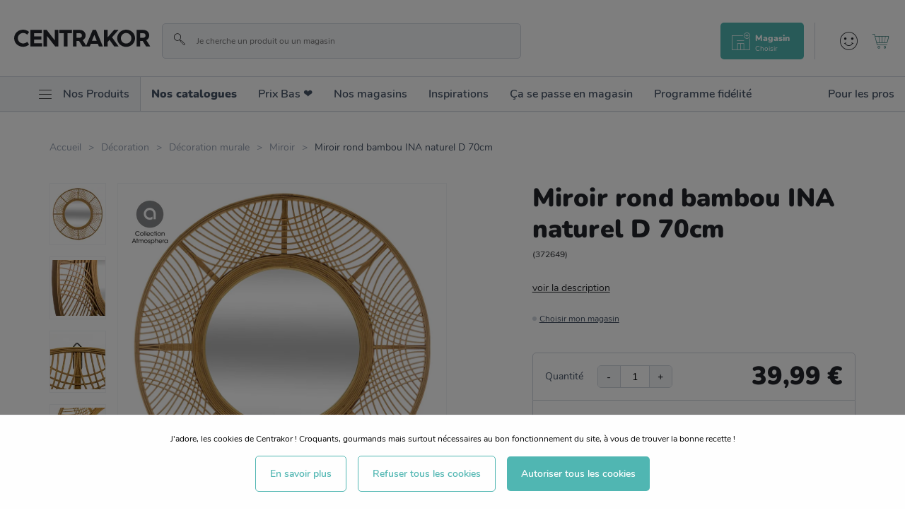

--- FILE ---
content_type: text/html; charset=utf-8
request_url: https://www.centrakor.com/miroir-rond-bambou-ina-naturel-d-70cm-372649.html
body_size: 23582
content:
<!doctype html><html lang="fr-FR" prefix="og: http://ogp.me/ns# product: http://ogp.me/ns/product#"><head><meta charset="utf-8"/><meta name="viewport" content="width=device-width,initial-scale=1"/><link rel="apple-touch-icon" href="/images/logos/android-chrome-192x192.png"/><link rel="shortcut icon" href="/favicon.ico"/><link rel="preload" href="/static/media/Nunito-SemiBold.priority.3ff26e6a.woff2" as="font" type="font/woff2" crossorigin><link rel="preload" href="/static/media/Nunito-Bold.priority.dc6ba9ac.woff2" as="font" type="font/woff2" crossorigin><link rel="preload" href="/static/media/Nunito-Regular.priority.a4b4a43f.woff2" as="font" type="font/woff2" crossorigin><link rel="preload" href="/static/media/Gellatio.priority.43e29803.woff2" as="font" type="font/woff2" crossorigin><link rel="preload" href="/static/media/icomoon.priority.373f402c.woff2" as="font" type="font/woff2" crossorigin><link href="/static/css/16.8553dc78.css" rel="stylesheet"><link rel="manifest" href="/manifest.json"/> <meta data-rh="true" name="google-site-verification" content="hFIxFEcD8HLcKEsXwWbmF3OM15Mz7Yn60JpmTmmdtLw"/><meta data-rh="true" name="language" content="fr-FR"/><meta data-rh="true" name="robots" content="Index,Follow"/><meta data-rh="true" name="theme-color" content="#50b6b2"/><meta data-rh="true" http-equiv="Content-Security-Policy" content="default-src * self blob: data: gap:; style-src * self &#x27;unsafe-inline&#x27; blob: data: gap:; script-src * &#x27;self&#x27; &#x27;unsafe-eval&#x27; &#x27;unsafe-inline&#x27; blob: data: gap:; object-src * &#x27;self&#x27; blob: data: gap:; img-src * self &#x27;unsafe-inline&#x27; blob: data: gap:; connect-src self * &#x27;unsafe-inline&#x27; blob: data: gap:; frame-src * self blob: data: gap:;"/><meta data-rh="true" name="description" content="Miroir rond bambou naturel&lt;br&gt;Collection ATMOSPHERA"/><meta data-rh="true" property="og:type" content="product"/><meta data-rh="true" property="og:title" content="Miroir rond bambou INA naturel D 70cm - Centrakor"/><meta data-rh="true" property="og:description" content="Miroir rond bambou naturel&lt;br&gt;Collection ATMOSPHERA"/><meta data-rh="true" property="product:price:amount" content="39.99"/><meta data-rh="true" property="product:price:currency" content="EUR"/><meta data-rh="true" property="og:url" content="https://www.centrakor.com/miroir-rond-bambou-ina-naturel-d-70cm-372649.html"/><meta data-rh="true" property="og:image" content="https://www.centrakor.com/media/catalog/product/m/i/miroir-rond-bambou-ina-naturel-d-70cm-372649_372649_FRN01_WEB.JPG"/><meta data-rh="true" name="twitter:card" content="summary"/><title data-rh="true">Miroir rond bambou INA naturel D 70cm - Centrakor</title><link data-rh="true" rel="canonical" href="https://www.centrakor.com/miroir-rond-bambou-ina-naturel-d-70cm-372649.html"/><link data-rh="true" rel="preload" as="image" href="/media/catalog/product/m/i/miroir-rond-bambou-ina-naturel-d-70cm-372649_372649_FRN01_WEB.JPG?format=medium&amp;width=474&amp;height=474&amp;size=0.5&amp;extension=jpeg" imagesrcset="/media/catalog/product/m/i/miroir-rond-bambou-ina-naturel-d-70cm-372649_372649_FRN01_WEB.JPG?format=medium&amp;width=474&amp;height=474&amp;size=0.5&amp;extension=webp 237w, /media/catalog/product/m/i/miroir-rond-bambou-ina-naturel-d-70cm-372649_372649_FRN01_WEB.JPG?format=medium&amp;width=474&amp;height=474&amp;size=1&amp;extension=webp 474w, /media/catalog/product/m/i/miroir-rond-bambou-ina-naturel-d-70cm-372649_372649_FRN01_WEB.JPG?format=medium&amp;width=474&amp;height=474&amp;size=2&amp;extension=webp 948w, /media/catalog/product/m/i/miroir-rond-bambou-ina-naturel-d-70cm-372649_372649_FRN01_WEB.JPG?format=medium&amp;width=474&amp;height=474&amp;size=4&amp;extension=webp 1896w" imagesizes="(min-width: 1240px) 948px,(min-width: 896px) 474px,(min-width: 474px) 948px,(min-width: 237px) 474px,237px" type="image/webp"/><script data-rh="true" async="true" defer="true" crossorigin="anonymous" src="https://connect.facebook.net/fr_FR/sdk.js#xfbml=1&amp;version=v15.0" nonce="7PrltHPj"></script><script data-rh="true" async="true" defer="true" src="https://www.tiktok.com/embed.js"></script><script data-rh="true" type="text/javascript" src="//xeq45mk265.kameleoon.io/kameleoon.js" async="true" fetchpriority="high"></script></head><body><div id="app"><script>window.__SSR_DEVICE__ = {"viewportWidthInPx":360,"type":"bot"};</script><div class="wrapper false" itemscope="" itemType="http://schema.org/WebSite"><meta itemProp="url" content="https://www.centrakor.com/"/><div class="header-wrap-all"><div class="sticky-wrapper  "><header class="header"><div class="header__overtop"></div><div class="header__middle ctn-fluid py-2_5 pt-md-5 pb-md-4"><div class="row middle-xxs"><div class="header__menu-icon xxs nogrow"><span><span class="icon icon-menu null " style="font-size:2rem;color:bg-primary-darker"></span></span></div><div class="header__logo xxs4 md2 xl3 nogrow"><a aria-current="page" class="link  link--active" href="/"><span><img src="https://www.centrakor.com/images/logos/primary.svg" alt="Centrakor" class="logo-primary--default"/></span></a></div><div class="search-box__ctn xxs12 md mt-2_5 mt-md-0 pl-xl-6"><div class="search-box "><div class="search-box__inner"><div class="search-box__form"><form itemProp="potentialAction" itemscope="" itemType="http://schema.org/SearchAction"><div class="one-line-form one-line-form--button-icon-inside reverse-desktop"><div class="one-line-form__input"><meta itemProp="target" content="https://www.centrakor.com/search/{search}"/><div class="input-wrapper input-wrapper--default theme--"><div class="input-wrap  theme--default disabled--undefined "><input type="text" autoComplete="off" value="" placeholder="Je cherche un produit ou un magasin" role="combobox" aria-autocomplete="list" aria-owns="search-results" itemProp="query-input" id="search" aria-label="Je cherche un produit ou un magasin" name="search"/></div></div></div><div class="one-line-form__button"><button class="button--none button-icon undefined" type="submit" title=""><div class="d-flex middle-xxs"><span class="icon icon-search color-none " style="color:bg-primary-darker"></span></div></button></div></div></form></div></div></div></div><div class="header__links xxs end-xxs"></div></div></div><div class="header__bottom"><nav class="mainmenu "><div class="mainmenu__list col-flex row-md start-xxs"><ul class="mainmenu__list__first col-flex row-md start-xxs"><li class="hide-md p-4 text-size-7 border-bottom"><span><span class="icon icon-cross null mr-3" style="font-size:2rem;color:bg-primary-darker"></span><span>Fermer</span></span></li><li class="mainmenu__shop__ctn"><div class="mainmenu__shop"><div class="mainmenu__root__item py-3 py-md-0  "><div class="flex middle-xxs"><span class="icon icon-menu null hide-xxs show-md mr-3 ml-md-6" style="font-size:1.8rem;color:bg-primary-darker"></span><span class="mainmenu__root__label color-tertiary-darker">Nos Produits</span><span class="icon icon-right-arrow null hide-md" style="font-size:1.3rem;color:bg-primary-darker"></span></div></div><div class="submenu submenu--shop "><div class="submenu__back-arrow color-primary text-size-4 pl-7 py-3 hide-md"><span class="icon icon-left-arrow null " style="font-size:1.1rem;color:bg-primary-darker"></span><span class="text-underline ml-2">Retour</span></div><div class="submenu__title text-size-7 bold px-7 py-2 hidden-md">Nos Produits</div><div class="submenu__list pt-3 col-flex start-xxs px-7 pb-4 p-md-0"><ul><li><span class="submenu__link submenu__link--level1 text-size-6 text-size-md-5 "><span class="link disabled-link">Décoration<span class="hide-md"><span class="icon icon-right-arrow null " style="font-size:1.3rem;color:bg-primary-darker"></span></span></span></span><div class="submenu submenu--child pretty-scrollbar "><div class="submenu__back-arrow color-primary text-size-4 pl-7 py-3 hide-md "><span class="icon icon-left-arrow null " style="font-size:1.1rem;color:bg-primary-darker"></span><span class="text-underline ml-2">Retour</span></div><div class="submenu__title px-7 py-2 flex middle-xxs hidden-md"><span class=" text-size-7 bold">Décoration</span><a class="link text-underline color-primary" href="/deco.html"><span>Voir tout</span></a></div><div class="flex bg-white py-md-0 pt-2 pt-md-0"><div class="xxs12"><ul class="px-6 py-md-0"><li class="submenu__item"><div class="submenu__link submenu__link"><span class="link text-size-6 text-size-md-5"><span class="submenu--grandchild__title">Bougie et senteur</span><span class="hide-md"><span class="icon icon-right-arrow null " style="font-size:1.3rem;color:bg-primary-darker"></span></span></span></div><ul class="submenu--grandchild submenu--grandchildfalse"><li><a class="link submenu--grandchild__see-all text-underline color-primary text-size-4 text-size-md-2" href="/deco/bougie-et-senteur.html"><span>Voir tout</span></a></li><li><a class="link text-size-4" href="/deco/bougie-et-senteur/bougie.html"><span>Bougie</span></a></li><li><a class="link text-size-4" href="/deco/bougie-et-senteur/parfum-d-interieur-et-recharge.html"><span>Parfum d&#x27;intérieur et recharge</span></a></li><li><a class="link text-size-4" href="/deco/bougie-et-senteur/bougeoir-lanterne-et-photophore.html"><span>Bougeoir, lanterne et photophore</span></a></li><li><a class="link text-size-4" href="/deco/bougie-et-senteur/diffuseur-et-accessoire.html"><span>Diffuseur et accessoire</span></a></li></ul></li><li class="submenu__item"><div class="submenu__link submenu__link"><span class="link text-size-6 text-size-md-5"><span class="submenu--grandchild__title">Objet déco</span><span class="hide-md"><span class="icon icon-right-arrow null " style="font-size:1.3rem;color:bg-primary-darker"></span></span></span></div><ul class="submenu--grandchild submenu--grandchildfalse"><li><a class="link submenu--grandchild__see-all text-underline color-primary text-size-4 text-size-md-2" href="/deco/objet-deco.html"><span>Voir tout</span></a></li><li><a class="link text-size-4" href="/deco/objet-deco/sujet-deco.html"><span>Sujet déco</span></a></li><li><a class="link text-size-4" href="/deco/objet-deco/plantes-artificielles-et-fleurs-sechees.html"><span>Plantes artificielles et fleurs séchées</span></a></li><li><a class="link text-size-4" href="/deco/objet-deco/pot-de-fleur-et-vase.html"><span>Pot de fleur et vase</span></a></li><li><a class="link text-size-4" href="/deco/objet-deco/boite-a-bijoux-et-deco.html"><span>Boite à bijoux et déco</span></a></li></ul></li><li class="submenu__item"><div class="submenu__link submenu__link"><span class="link text-size-6 text-size-md-5"><span class="submenu--grandchild__title">Luminaire</span><span class="hide-md"><span class="icon icon-right-arrow null " style="font-size:1.3rem;color:bg-primary-darker"></span></span></span></div><ul class="submenu--grandchild submenu--grandchildfalse"><li><a class="link submenu--grandchild__see-all text-underline color-primary text-size-4 text-size-md-2" href="/deco/luminaire.html"><span>Voir tout</span></a></li><li><a class="link text-size-4" href="/deco/luminaire/abat-jour.html"><span>Abat-jour</span></a></li><li><a class="link text-size-4" href="/deco/luminaire/suspension.html"><span>Suspension</span></a></li><li><a class="link text-size-4" href="/deco/luminaire/lampe-de-chevet-et-lampadaire.html"><span>Lampe de chevet et lampadaire</span></a></li><li><a class="link text-size-4" href="/deco/luminaire/guirlande-lumineuse-et-deco.html"><span>Guirlande lumineuse et déco</span></a></li><li><a class="link text-size-4" href="/deco/luminaire/applique-murale-et-spot.html"><span>Applique murale et spot</span></a></li></ul></li><li class="submenu__item"><div class="submenu__link submenu__link"><span class="link text-size-6 text-size-md-5"><span class="submenu--grandchild__title">Univers enfant</span><span class="hide-md"><span class="icon icon-right-arrow null " style="font-size:1.3rem;color:bg-primary-darker"></span></span></span></div><ul class="submenu--grandchild submenu--grandchildfalse"><li><a class="link submenu--grandchild__see-all text-underline color-primary text-size-4 text-size-md-2" href="/deco/univers-enfant.html"><span>Voir tout</span></a></li><li><a class="link text-size-4" href="/deco/univers-enfant/textile-enfant.html"><span>Textile enfant</span></a></li><li><a class="link text-size-4" href="/deco/univers-enfant/deco-enfant.html"><span>Déco enfant</span></a></li><li><a class="link text-size-4" href="/deco/univers-enfant/jouet-et-peluche.html"><span>Jouet et peluche</span></a></li><li><a class="link text-size-4" href="/deco/univers-enfant/petit-mobilier-enfant.html"><span>Petit mobilier enfant</span></a></li><li><a class="link text-size-4" href="/deco/univers-enfant/rangement-enfant.html"><span>Rangement enfant</span></a></li><li><a class="link text-size-4" href="/deco/univers-enfant/puericulture.html"><span>Puériculture</span></a></li></ul></li><li class="submenu__item"><div class="submenu__link submenu__link"><span class="link text-size-6 text-size-md-5"><span class="submenu--grandchild__title">Décoration murale</span><span class="hide-md"><span class="icon icon-right-arrow null " style="font-size:1.3rem;color:bg-primary-darker"></span></span></span></div><ul class="submenu--grandchild submenu--grandchildfalse"><li><a class="link submenu--grandchild__see-all text-underline color-primary text-size-4 text-size-md-2" href="/deco/decoration-murale.html"><span>Voir tout</span></a></li><li><a class="link text-size-4" href="/deco/decoration-murale/miroir.html"><span>Miroir</span></a></li><li><a class="link text-size-4" href="/deco/decoration-murale/cadre-photo-et-album.html"><span>Cadre photo et album</span></a></li><li><a class="link text-size-4" href="/deco/decoration-murale/tableau-et-toile.html"><span>Tableau et toile</span></a></li><li><a class="link text-size-4" href="/deco/decoration-murale/horloge-et-reveil.html"><span>Horloge et réveil</span></a></li><li><a class="link text-size-4" href="/deco/decoration-murale/sticker.html"><span>Sticker</span></a></li><li><a class="link text-size-4" href="/deco/decoration-murale/deco-a-suspendre.html"><span>Déco à suspendre</span></a></li></ul></li><li class="submenu__item"><div class="submenu__link submenu__link"><span class="link text-size-6 text-size-md-5"><span class="submenu--grandchild__title">Déco à moins de 5€</span><span class="hide-md"><span class="icon icon-right-arrow null " style="font-size:1.3rem;color:bg-primary-darker"></span></span></span></div><ul class="submenu--grandchild submenu--grandchildfalse"><li><a class="link submenu--grandchild__see-all text-underline color-primary text-size-4 text-size-md-2" href="/deco/deco-a-moins-de-5-euros.html"><span>Voir tout</span></a></li></ul></li></ul></div><div class="submenu__cta-ctn xxs12 md4 pl-md-5 border-light-left hidden-xxs show-md"><div class="text-size-md-4 bold mb-md-3">Découvrez aussi</div><a class="link d-block text-none color-dark mb-md-5" href="/inspirations/essentiels-deco-sans-se-ruiner.html"><span><div class="submenu__cta border-radius"><div class="responsive-image responsive-image--full responsive-image--loading" style="--image-ratio:64%"><picture><source type="image/webp" srcSet="/images/resized/placeholder.png?format=storenews&amp;width=685&amp;height=440&amp;size=0.5&amp;cover=true&amp;extension=webp 342.5w, /images/resized/placeholder.png?format=storenews&amp;width=685&amp;height=440&amp;size=1&amp;cover=true&amp;extension=webp 685w, /images/resized/placeholder.png?format=storenews&amp;width=685&amp;height=440&amp;size=2&amp;cover=true&amp;extension=webp 1370w, /images/resized/placeholder.png?format=storenews&amp;width=685&amp;height=440&amp;size=4&amp;cover=true&amp;extension=webp 2740w"/><source type="image/jpeg" srcSet="/images/resized/placeholder.png?format=storenews&amp;width=685&amp;height=440&amp;size=0.5&amp;cover=true&amp;extension=jpeg 342.5w, /images/resized/placeholder.png?format=storenews&amp;width=685&amp;height=440&amp;size=1&amp;cover=true&amp;extension=jpeg 685w, /images/resized/placeholder.png?format=storenews&amp;width=685&amp;height=440&amp;size=2&amp;cover=true&amp;extension=jpeg 1370w, /images/resized/placeholder.png?format=storenews&amp;width=685&amp;height=440&amp;size=4&amp;cover=true&amp;extension=jpeg 2740w"/><img src="/images/resized/placeholder.png?format=storenews&amp;width=685&amp;height=440&amp;size=0.5&amp;cover=true&amp;extension=jpeg" alt="CENTRAKOR" class="responsive-image__actual"/></picture><picture><source type="image/webp" srcSet="/images/resized/placeholder.png?format=storenews&amp;width=685&amp;height=440&amp;size=0.5&amp;cover=true&amp;extension=webp 342.5w, /images/resized/placeholder.png?format=storenews&amp;width=685&amp;height=440&amp;size=1&amp;cover=true&amp;extension=webp 685w, /images/resized/placeholder.png?format=storenews&amp;width=685&amp;height=440&amp;size=2&amp;cover=true&amp;extension=webp 1370w, /images/resized/placeholder.png?format=storenews&amp;width=685&amp;height=440&amp;size=4&amp;cover=true&amp;extension=webp 2740w"/><source type="image/jpeg" srcSet="/images/resized/placeholder.png?format=storenews&amp;width=685&amp;height=440&amp;size=0.5&amp;cover=true&amp;extension=jpeg 342.5w, /images/resized/placeholder.png?format=storenews&amp;width=685&amp;height=440&amp;size=1&amp;cover=true&amp;extension=jpeg 685w, /images/resized/placeholder.png?format=storenews&amp;width=685&amp;height=440&amp;size=2&amp;cover=true&amp;extension=jpeg 1370w, /images/resized/placeholder.png?format=storenews&amp;width=685&amp;height=440&amp;size=4&amp;cover=true&amp;extension=jpeg 2740w"/><img src="/images/resized/placeholder.png?format=storenews&amp;width=685&amp;height=440&amp;size=0.5&amp;cover=true&amp;extension=jpeg" alt="" class="responsive-image__placeholder"/></picture></div></div><span class="submenu__cta__title d-block py-1 text-size-2 bold color-tertiary-darker">Changer sa déco sans se ruiner : nos objets déco essentiels</span><span class="link color-primary text-size-2">Voir plus</span></span></a></div></div><div class="flex bg-white py-md-0 pt-2 pt-md-0 end-xxs"><div class="xs12 md4 pl-md-5 text-left d-none d-md-block"><div class="link-univers-wrap text-right"><a class="link color-black text-none" href="/deco.html"><span>Voir tout l&#x27;univers<!-- --> <!-- -->Décoration<span class="icon icon-right-arrow null pl-1" style="font-size:1rem;color:bg-primary-darker"></span></span></a></div></div></div></div></li><li><span class="submenu__link submenu__link--level1 text-size-6 text-size-md-5 "><span class="link disabled-link">Linge de maison<span class="hide-md"><span class="icon icon-right-arrow null " style="font-size:1.3rem;color:bg-primary-darker"></span></span></span></span><div class="submenu submenu--child pretty-scrollbar "><div class="submenu__back-arrow color-primary text-size-4 pl-7 py-3 hide-md "><span class="icon icon-left-arrow null " style="font-size:1.1rem;color:bg-primary-darker"></span><span class="text-underline ml-2">Retour</span></div><div class="submenu__title px-7 py-2 flex middle-xxs hidden-md"><span class=" text-size-7 bold">Linge de maison</span><a class="link text-underline color-primary" href="/linge-de-maison.html"><span>Voir tout</span></a></div><div class="flex bg-white py-md-0 pt-2 pt-md-0"><div class="xxs12"><ul class="px-6 py-md-0"><li class="submenu__item"><div class="submenu__link submenu__link"><span class="link text-size-6 text-size-md-5"><span class="submenu--grandchild__title">Linge de lit</span><span class="hide-md"><span class="icon icon-right-arrow null " style="font-size:1.3rem;color:bg-primary-darker"></span></span></span></div><ul class="submenu--grandchild submenu--grandchildfalse"><li><a class="link submenu--grandchild__see-all text-underline color-primary text-size-4 text-size-md-2" href="/linge-de-maison/linge-de-lit.html"><span>Voir tout</span></a></li><li><a class="link text-size-4" href="/linge-de-maison/linge-de-lit/housse-de-couette-et-parure-de-lit.html"><span>Housse de couette et parure de lit</span></a></li><li><a class="link text-size-4" href="/linge-de-maison/linge-de-lit/drap-et-taie-d-oreiller.html"><span>Drap et taie d&#x27;oreiller</span></a></li><li><a class="link text-size-4" href="/linge-de-maison/linge-de-lit/couette-oreiller-et-traversin.html"><span>Couette, oreiller et traversin</span></a></li><li><a class="link text-size-4" href="/linge-de-maison/linge-de-lit/protection-matelas-et-literie.html"><span>Protection matelas et literie</span></a></li></ul></li><li class="submenu__item"><div class="submenu__link submenu__link"><span class="link text-size-6 text-size-md-5"><span class="submenu--grandchild__title">Déco textile</span><span class="hide-md"><span class="icon icon-right-arrow null " style="font-size:1.3rem;color:bg-primary-darker"></span></span></span></div><ul class="submenu--grandchild submenu--grandchildfalse"><li><a class="link submenu--grandchild__see-all text-underline color-primary text-size-4 text-size-md-2" href="/linge-de-maison/deco-textile.html"><span>Voir tout</span></a></li><li><a class="link text-size-4" href="/linge-de-maison/deco-textile/coussin-et-housse-de-coussin.html"><span>Coussin et housse de coussin</span></a></li><li><a class="link text-size-4" href="/linge-de-maison/deco-textile/galette-de-chaise.html"><span>Galette de chaise</span></a></li><li><a class="link text-size-4" href="/linge-de-maison/deco-textile/plaid-et-couvre-lit.html"><span>Plaid et couvre-lit</span></a></li><li><a class="link text-size-4" href="/linge-de-maison/deco-textile/tapis.html"><span>Tapis</span></a></li></ul></li><li class="submenu__item"><div class="submenu__link submenu__link"><span class="link text-size-6 text-size-md-5"><span class="submenu--grandchild__title">Linge de bain</span><span class="hide-md"><span class="icon icon-right-arrow null " style="font-size:1.3rem;color:bg-primary-darker"></span></span></span></div><ul class="submenu--grandchild submenu--grandchildfalse"><li><a class="link submenu--grandchild__see-all text-underline color-primary text-size-4 text-size-md-2" href="/linge-de-maison/linge-de-bain.html"><span>Voir tout</span></a></li><li><a class="link text-size-4" href="/linge-de-maison/linge-de-bain/drap-de-bain-serviette-et-gant.html"><span>Drap de bain, serviette et gant</span></a></li></ul></li><li class="submenu__item"><div class="submenu__link submenu__link"><span class="link text-size-6 text-size-md-5"><span class="submenu--grandchild__title">Rideau, store et tringle</span><span class="hide-md"><span class="icon icon-right-arrow null " style="font-size:1.3rem;color:bg-primary-darker"></span></span></span></div><ul class="submenu--grandchild submenu--grandchildfalse"><li><a class="link submenu--grandchild__see-all text-underline color-primary text-size-4 text-size-md-2" href="/linge-de-maison/rideau-store-et-tringle.html"><span>Voir tout</span></a></li><li><a class="link text-size-4" href="/linge-de-maison/rideau-store-et-tringle/rideau.html"><span>Rideau</span></a></li><li><a class="link text-size-4" href="/linge-de-maison/rideau-store-et-tringle/rideau-occultant.html"><span>Rideau occultant</span></a></li><li><a class="link text-size-4" href="/linge-de-maison/rideau-store-et-tringle/voilage-et-vitrage.html"><span>Voilage et vitrage</span></a></li><li><a class="link text-size-4" href="/linge-de-maison/rideau-store-et-tringle/store-enrouleur.html"><span>Store enrouleur</span></a></li><li><a class="link text-size-4" href="/linge-de-maison/rideau-store-et-tringle/embrasse-pince-et-anneaux.html"><span>Embrasse, pince et anneaux</span></a></li><li><a class="link text-size-4" href="/linge-de-maison/rideau-store-et-tringle/tringle-a-rideau-embout-et-support.html"><span>Tringle à rideau, embout et support</span></a></li></ul></li><li class="submenu__item"><div class="submenu__link submenu__link"><span class="link text-size-6 text-size-md-5"><span class="submenu--grandchild__title">Linge de cuisine</span><span class="hide-md"><span class="icon icon-right-arrow null " style="font-size:1.3rem;color:bg-primary-darker"></span></span></span></div><ul class="submenu--grandchild submenu--grandchildfalse"><li><a class="link submenu--grandchild__see-all text-underline color-primary text-size-4 text-size-md-2" href="/linge-de-maison/linge-de-cuisine.html"><span>Voir tout</span></a></li><li><a class="link text-size-4" href="/linge-de-maison/linge-de-cuisine/manique-tablier-et-torchon.html"><span>Manique, tablier et torchon</span></a></li><li><a class="link text-size-4" href="/linge-de-maison/linge-de-cuisine/nappe-et-set-de-table.html"><span>Nappe et set de table</span></a></li><li><a class="link text-size-4" href="/linge-de-maison/linge-de-cuisine/serviette-de-table.html"><span>Serviette de table</span></a></li></ul></li><li class="submenu__item"><div class="submenu__link submenu__link"><span class="link text-size-6 text-size-md-5"><span class="submenu--grandchild__title">Linge de maison à moins de 5€</span><span class="hide-md"><span class="icon icon-right-arrow null " style="font-size:1.3rem;color:bg-primary-darker"></span></span></span></div><ul class="submenu--grandchild submenu--grandchildfalse"><li><a class="link submenu--grandchild__see-all text-underline color-primary text-size-4 text-size-md-2" href="/linge-de-maison/linge-de-maison-a-moins-de-5-euros.html"><span>Voir tout</span></a></li></ul></li></ul></div><div class="submenu__cta-ctn xxs12 md4 pl-md-5 border-light-left hidden-xxs show-md"><div class="text-size-md-4 bold mb-md-3">Découvrez aussi</div><a class="link d-block text-none color-dark mb-md-5" href="/inspirations/comment-bien-choisir-le-linge-de-maison--nos-conseils.html"><span><div class="submenu__cta border-radius"><div class="responsive-image responsive-image--full responsive-image--loading" style="--image-ratio:64%"><picture><source type="image/webp" srcSet="/images/resized/placeholder.png?format=storenews&amp;width=685&amp;height=440&amp;size=0.5&amp;cover=true&amp;extension=webp 342.5w, /images/resized/placeholder.png?format=storenews&amp;width=685&amp;height=440&amp;size=1&amp;cover=true&amp;extension=webp 685w, /images/resized/placeholder.png?format=storenews&amp;width=685&amp;height=440&amp;size=2&amp;cover=true&amp;extension=webp 1370w, /images/resized/placeholder.png?format=storenews&amp;width=685&amp;height=440&amp;size=4&amp;cover=true&amp;extension=webp 2740w"/><source type="image/jpeg" srcSet="/images/resized/placeholder.png?format=storenews&amp;width=685&amp;height=440&amp;size=0.5&amp;cover=true&amp;extension=jpeg 342.5w, /images/resized/placeholder.png?format=storenews&amp;width=685&amp;height=440&amp;size=1&amp;cover=true&amp;extension=jpeg 685w, /images/resized/placeholder.png?format=storenews&amp;width=685&amp;height=440&amp;size=2&amp;cover=true&amp;extension=jpeg 1370w, /images/resized/placeholder.png?format=storenews&amp;width=685&amp;height=440&amp;size=4&amp;cover=true&amp;extension=jpeg 2740w"/><img src="/images/resized/placeholder.png?format=storenews&amp;width=685&amp;height=440&amp;size=0.5&amp;cover=true&amp;extension=jpeg" alt="CENTRAKOR" class="responsive-image__actual"/></picture><picture><source type="image/webp" srcSet="/images/resized/placeholder.png?format=storenews&amp;width=685&amp;height=440&amp;size=0.5&amp;cover=true&amp;extension=webp 342.5w, /images/resized/placeholder.png?format=storenews&amp;width=685&amp;height=440&amp;size=1&amp;cover=true&amp;extension=webp 685w, /images/resized/placeholder.png?format=storenews&amp;width=685&amp;height=440&amp;size=2&amp;cover=true&amp;extension=webp 1370w, /images/resized/placeholder.png?format=storenews&amp;width=685&amp;height=440&amp;size=4&amp;cover=true&amp;extension=webp 2740w"/><source type="image/jpeg" srcSet="/images/resized/placeholder.png?format=storenews&amp;width=685&amp;height=440&amp;size=0.5&amp;cover=true&amp;extension=jpeg 342.5w, /images/resized/placeholder.png?format=storenews&amp;width=685&amp;height=440&amp;size=1&amp;cover=true&amp;extension=jpeg 685w, /images/resized/placeholder.png?format=storenews&amp;width=685&amp;height=440&amp;size=2&amp;cover=true&amp;extension=jpeg 1370w, /images/resized/placeholder.png?format=storenews&amp;width=685&amp;height=440&amp;size=4&amp;cover=true&amp;extension=jpeg 2740w"/><img src="/images/resized/placeholder.png?format=storenews&amp;width=685&amp;height=440&amp;size=0.5&amp;cover=true&amp;extension=jpeg" alt="" class="responsive-image__placeholder"/></picture></div></div><span class="submenu__cta__title d-block py-1 text-size-2 bold color-tertiary-darker">Comment bien choisir le linge de maison : nos conseils pratiques</span><span class="link color-primary text-size-2">Voir plus</span></span></a></div></div><div class="flex bg-white py-md-0 pt-2 pt-md-0 end-xxs"><div class="xs12 md4 pl-md-5 text-left d-none d-md-block"><div class="link-univers-wrap text-right"><a class="link color-black text-none" href="/linge-de-maison.html"><span>Voir tout l&#x27;univers<!-- --> <!-- -->Linge de maison<span class="icon icon-right-arrow null pl-1" style="font-size:1rem;color:bg-primary-darker"></span></span></a></div></div></div></div></li><li><span class="submenu__link submenu__link--level1 text-size-6 text-size-md-5 "><span class="link disabled-link">Meuble<span class="hide-md"><span class="icon icon-right-arrow null " style="font-size:1.3rem;color:bg-primary-darker"></span></span></span></span><div class="submenu submenu--child pretty-scrollbar "><div class="submenu__back-arrow color-primary text-size-4 pl-7 py-3 hide-md "><span class="icon icon-left-arrow null " style="font-size:1.1rem;color:bg-primary-darker"></span><span class="text-underline ml-2">Retour</span></div><div class="submenu__title px-7 py-2 flex middle-xxs hidden-md"><span class=" text-size-7 bold">Meuble</span><a class="link text-underline color-primary" href="/meuble.html"><span>Voir tout</span></a></div><div class="flex bg-white py-md-0 pt-2 pt-md-0"><div class="xxs12"><ul class="px-6 py-md-0"><li class="submenu__item"><div class="submenu__link submenu__link"><span class="link text-size-6 text-size-md-5"><span class="submenu--grandchild__title">Salon</span><span class="hide-md"><span class="icon icon-right-arrow null " style="font-size:1.3rem;color:bg-primary-darker"></span></span></span></div><ul class="submenu--grandchild submenu--grandchildfalse"><li><a class="link submenu--grandchild__see-all text-underline color-primary text-size-4 text-size-md-2" href="/meuble/salon.html"><span>Voir tout</span></a></li><li><a class="link text-size-4" href="/meuble/salon/canape-fauteuil-et-pouf.html"><span>Canapé, fauteuil et pouf</span></a></li><li><a class="link text-size-4" href="/meuble/salon/table-basse.html"><span>Table basse</span></a></li><li><a class="link text-size-4" href="/meuble/salon/etagere-et-rangement.html"><span>Etagère et rangement</span></a></li><li><a class="link text-size-4" href="/meuble/salon/table-d-appoint-et-bout-de-canape.html"><span>Table d&#x27;appoint et bout de canapé</span></a></li></ul></li><li class="submenu__item"><div class="submenu__link submenu__link"><span class="link text-size-6 text-size-md-5"><span class="submenu--grandchild__title">Chambre</span><span class="hide-md"><span class="icon icon-right-arrow null " style="font-size:1.3rem;color:bg-primary-darker"></span></span></span></div><ul class="submenu--grandchild submenu--grandchildfalse"><li><a class="link submenu--grandchild__see-all text-underline color-primary text-size-4 text-size-md-2" href="/meuble/chambre.html"><span>Voir tout</span></a></li><li><a class="link text-size-4" href="/meuble/chambre/table-de-chevet.html"><span>Table de chevet</span></a></li><li><a class="link text-size-4" href="/meuble/chambre/commode-et-chiffonnier.html"><span>Commode et chiffonnier</span></a></li></ul></li><li class="submenu__item"><div class="submenu__link submenu__link"><span class="link text-size-6 text-size-md-5"><span class="submenu--grandchild__title">Salle de bain</span><span class="hide-md"><span class="icon icon-right-arrow null " style="font-size:1.3rem;color:bg-primary-darker"></span></span></span></div><ul class="submenu--grandchild submenu--grandchildfalse"><li><a class="link submenu--grandchild__see-all text-underline color-primary text-size-4 text-size-md-2" href="/meuble/salle-de-bain.html"><span>Voir tout</span></a></li><li><a class="link text-size-4" href="/meuble/salle-de-bain/meuble-salle-de-bain.html"><span>Meuble salle de bain</span></a></li><li><a class="link text-size-4" href="/meuble/salle-de-bain/meuble-wc.html"><span>Meuble WC</span></a></li></ul></li><li class="submenu__item"><div class="submenu__link submenu__link"><span class="link text-size-6 text-size-md-5"><span class="submenu--grandchild__title">Salle à manger</span><span class="hide-md"><span class="icon icon-right-arrow null " style="font-size:1.3rem;color:bg-primary-darker"></span></span></span></div><ul class="submenu--grandchild submenu--grandchildfalse"><li><a class="link submenu--grandchild__see-all text-underline color-primary text-size-4 text-size-md-2" href="/meuble/salle-a-manger.html"><span>Voir tout</span></a></li><li><a class="link text-size-4" href="/meuble/salle-a-manger/buffet-console-et-table.html"><span>Buffet, console et table</span></a></li><li><a class="link text-size-4" href="/meuble/salle-a-manger/chaise-et-tabouret-de-bar.html"><span>Chaise et tabouret de bar</span></a></li></ul></li></ul></div><div class="submenu__cta-ctn xxs12 md4 pl-md-5 border-light-left hidden-xxs show-md"><div class="text-size-md-4 bold mb-md-3">Découvrez aussi</div><a class="link d-block text-none color-dark mb-md-5" href="/inspirations/meubler-son-interieur-guide-complet.html"><span><div class="submenu__cta border-radius"><div class="responsive-image responsive-image--full responsive-image--loading" style="--image-ratio:64%"><picture><source type="image/webp" srcSet="/images/resized/placeholder.png?format=storenews&amp;width=685&amp;height=440&amp;size=0.5&amp;cover=true&amp;extension=webp 342.5w, /images/resized/placeholder.png?format=storenews&amp;width=685&amp;height=440&amp;size=1&amp;cover=true&amp;extension=webp 685w, /images/resized/placeholder.png?format=storenews&amp;width=685&amp;height=440&amp;size=2&amp;cover=true&amp;extension=webp 1370w, /images/resized/placeholder.png?format=storenews&amp;width=685&amp;height=440&amp;size=4&amp;cover=true&amp;extension=webp 2740w"/><source type="image/jpeg" srcSet="/images/resized/placeholder.png?format=storenews&amp;width=685&amp;height=440&amp;size=0.5&amp;cover=true&amp;extension=jpeg 342.5w, /images/resized/placeholder.png?format=storenews&amp;width=685&amp;height=440&amp;size=1&amp;cover=true&amp;extension=jpeg 685w, /images/resized/placeholder.png?format=storenews&amp;width=685&amp;height=440&amp;size=2&amp;cover=true&amp;extension=jpeg 1370w, /images/resized/placeholder.png?format=storenews&amp;width=685&amp;height=440&amp;size=4&amp;cover=true&amp;extension=jpeg 2740w"/><img src="/images/resized/placeholder.png?format=storenews&amp;width=685&amp;height=440&amp;size=0.5&amp;cover=true&amp;extension=jpeg" alt="CENTRAKOR" class="responsive-image__actual"/></picture><picture><source type="image/webp" srcSet="/images/resized/placeholder.png?format=storenews&amp;width=685&amp;height=440&amp;size=0.5&amp;cover=true&amp;extension=webp 342.5w, /images/resized/placeholder.png?format=storenews&amp;width=685&amp;height=440&amp;size=1&amp;cover=true&amp;extension=webp 685w, /images/resized/placeholder.png?format=storenews&amp;width=685&amp;height=440&amp;size=2&amp;cover=true&amp;extension=webp 1370w, /images/resized/placeholder.png?format=storenews&amp;width=685&amp;height=440&amp;size=4&amp;cover=true&amp;extension=webp 2740w"/><source type="image/jpeg" srcSet="/images/resized/placeholder.png?format=storenews&amp;width=685&amp;height=440&amp;size=0.5&amp;cover=true&amp;extension=jpeg 342.5w, /images/resized/placeholder.png?format=storenews&amp;width=685&amp;height=440&amp;size=1&amp;cover=true&amp;extension=jpeg 685w, /images/resized/placeholder.png?format=storenews&amp;width=685&amp;height=440&amp;size=2&amp;cover=true&amp;extension=jpeg 1370w, /images/resized/placeholder.png?format=storenews&amp;width=685&amp;height=440&amp;size=4&amp;cover=true&amp;extension=jpeg 2740w"/><img src="/images/resized/placeholder.png?format=storenews&amp;width=685&amp;height=440&amp;size=0.5&amp;cover=true&amp;extension=jpeg" alt="" class="responsive-image__placeholder"/></picture></div></div><span class="submenu__cta__title d-block py-1 text-size-2 bold color-tertiary-darker">Meubler son intérieur : guide complet pour un intérieur harmonieux et pratique</span><span class="link color-primary text-size-2">Voir plus</span></span></a></div></div><div class="flex bg-white py-md-0 pt-2 pt-md-0 end-xxs"><div class="xs12 md4 pl-md-5 text-left d-none d-md-block"><div class="link-univers-wrap text-right"><a class="link color-black text-none" href="/meuble.html"><span>Voir tout l&#x27;univers<!-- --> <!-- -->Meuble<span class="icon icon-right-arrow null pl-1" style="font-size:1rem;color:bg-primary-darker"></span></span></a></div></div></div></div></li><li><span class="submenu__link submenu__link--level1 text-size-6 text-size-md-5 "><span class="link disabled-link">Cuisine et art de la table<span class="hide-md"><span class="icon icon-right-arrow null " style="font-size:1.3rem;color:bg-primary-darker"></span></span></span></span><div class="submenu submenu--child pretty-scrollbar "><div class="submenu__back-arrow color-primary text-size-4 pl-7 py-3 hide-md "><span class="icon icon-left-arrow null " style="font-size:1.1rem;color:bg-primary-darker"></span><span class="text-underline ml-2">Retour</span></div><div class="submenu__title px-7 py-2 flex middle-xxs hidden-md"><span class=" text-size-7 bold">Cuisine et art de la table</span><a class="link text-underline color-primary" href="/art-de-la-table.html"><span>Voir tout</span></a></div><div class="flex bg-white py-md-0 pt-2 pt-md-0"><div class="xxs12"><ul class="px-6 py-md-0"><li class="submenu__item"><div class="submenu__link submenu__link"><span class="link text-size-6 text-size-md-5"><span class="submenu--grandchild__title">Couvert et ustensile</span><span class="hide-md"><span class="icon icon-right-arrow null " style="font-size:1.3rem;color:bg-primary-darker"></span></span></span></div><ul class="submenu--grandchild submenu--grandchildfalse"><li><a class="link submenu--grandchild__see-all text-underline color-primary text-size-4 text-size-md-2" href="/art-de-la-table/couvert-et-ustensile.html"><span>Voir tout</span></a></li><li><a class="link text-size-4" href="/art-de-la-table/couvert-et-ustensile/couverts-et-menagere.html"><span>Couverts et ménagère</span></a></li><li><a class="link text-size-4" href="/art-de-la-table/couvert-et-ustensile/ustensile-de-cuisine.html"><span>Ustensile de cuisine</span></a></li><li><a class="link text-size-4" href="/art-de-la-table/couvert-et-ustensile/accessoires-vin-et-cocktail.html"><span>Accessoires vin et cocktail</span></a></li><li><a class="link text-size-4" href="/art-de-la-table/couvert-et-ustensile/couteau-et-planche-a-decouper.html"><span>Couteau et planche à découper</span></a></li><li><a class="link text-size-4" href="/art-de-la-table/couvert-et-ustensile/materiel-de-patisserie.html"><span>Matériel de pâtisserie</span></a></li></ul></li><li class="submenu__item"><div class="submenu__link submenu__link"><span class="link text-size-6 text-size-md-5"><span class="submenu--grandchild__title">Organisation de la cuisine</span><span class="hide-md"><span class="icon icon-right-arrow null " style="font-size:1.3rem;color:bg-primary-darker"></span></span></span></div><ul class="submenu--grandchild submenu--grandchildfalse"><li><a class="link submenu--grandchild__see-all text-underline color-primary text-size-4 text-size-md-2" href="/art-de-la-table/organisation-de-la-cuisine.html"><span>Voir tout</span></a></li><li><a class="link text-size-4" href="/art-de-la-table/organisation-de-la-cuisine/accessoire-cuisine.html"><span>Accessoire cuisine</span></a></li><li><a class="link text-size-4" href="/art-de-la-table/organisation-de-la-cuisine/conservation-aliment.html"><span>Conservation aliment</span></a></li><li><a class="link text-size-4" href="/art-de-la-table/organisation-de-la-cuisine/rangement-cuisine.html"><span>Rangement cuisine</span></a></li></ul></li><li class="submenu__item"><div class="submenu__link submenu__link"><span class="link text-size-6 text-size-md-5"><span class="submenu--grandchild__title">Vaisselle et service</span><span class="hide-md"><span class="icon icon-right-arrow null " style="font-size:1.3rem;color:bg-primary-darker"></span></span></span></div><ul class="submenu--grandchild submenu--grandchildfalse"><li><a class="link submenu--grandchild__see-all text-underline color-primary text-size-4 text-size-md-2" href="/art-de-la-table/vaisselle-et-service.html"><span>Voir tout</span></a></li><li><a class="link text-size-4" href="/art-de-la-table/vaisselle-et-service/bol-mug-et-tasse.html"><span>Bol, mug et tasse</span></a></li><li><a class="link text-size-4" href="/art-de-la-table/vaisselle-et-service/verre-et-carafe.html"><span>Verre et carafe</span></a></li><li><a class="link text-size-4" href="/art-de-la-table/vaisselle-et-service/assiette-et-service-de-table.html"><span>Assiette et service de table</span></a></li><li><a class="link text-size-4" href="/art-de-la-table/vaisselle-et-service/corbeille-plateau-et-saladier.html"><span>Corbeille, plateau et saladier</span></a></li><li><a class="link text-size-4" href="/art-de-la-table/vaisselle-et-service/accessoire-the-et-cafe.html"><span>Accessoire thé et café</span></a></li></ul></li><li class="submenu__item"><div class="submenu__link submenu__link"><span class="link text-size-6 text-size-md-5"><span class="submenu--grandchild__title">Linge de cuisine</span><span class="hide-md"><span class="icon icon-right-arrow null " style="font-size:1.3rem;color:bg-primary-darker"></span></span></span></div><ul class="submenu--grandchild submenu--grandchildfalse"><li><a class="link submenu--grandchild__see-all text-underline color-primary text-size-4 text-size-md-2" href="/linge-de-maison/linge-de-cuisine.html"><span>Voir tout</span></a></li><li><a class="link text-size-4" href="/linge-de-maison/linge-de-cuisine/nappe-et-set-de-table.html"><span>Nappe et set de table</span></a></li><li><a class="link text-size-4" href="/linge-de-maison/linge-de-cuisine/manique-tablier-et-torchon.html"><span>Manique, tablier et torchon</span></a></li><li><a class="link text-size-4" href="/linge-de-maison/linge-de-cuisine/serviette-de-table.html"><span>Serviette de table</span></a></li></ul></li><li class="submenu__item"><div class="submenu__link submenu__link"><span class="link text-size-6 text-size-md-5"><span class="submenu--grandchild__title">Cuisson</span><span class="hide-md"><span class="icon icon-right-arrow null " style="font-size:1.3rem;color:bg-primary-darker"></span></span></span></div><ul class="submenu--grandchild submenu--grandchildfalse"><li><a class="link submenu--grandchild__see-all text-underline color-primary text-size-4 text-size-md-2" href="/art-de-la-table/cuisson.html"><span>Voir tout</span></a></li><li><a class="link text-size-4" href="/art-de-la-table/cuisson/batterie-de-cuisine.html"><span>Batterie de cuisine</span></a></li><li><a class="link text-size-4" href="/art-de-la-table/cuisson/plat-a-four-et-moule.html"><span>Plat à four et moule</span></a></li><li><a class="link text-size-4" href="/art-de-la-table/cuisson/couvercle-et-dessous-de-plat.html"><span>Couvercle et dessous de plat</span></a></li></ul></li><li class="submenu__item"><div class="submenu__link submenu__link"><span class="link text-size-6 text-size-md-5"><span class="submenu--grandchild__title">Cuisine à moins de 5€</span><span class="hide-md"><span class="icon icon-right-arrow null " style="font-size:1.3rem;color:bg-primary-darker"></span></span></span></div><ul class="submenu--grandchild submenu--grandchildfalse"><li><a class="link submenu--grandchild__see-all text-underline color-primary text-size-4 text-size-md-2" href="/art-de-la-table/cuisine-a-moins-de-5-euros.html"><span>Voir tout</span></a></li></ul></li></ul></div><div class="submenu__cta-ctn xxs12 md4 pl-md-5 border-light-left hidden-xxs show-md"><div class="text-size-md-4 bold mb-md-3">Découvrez aussi</div><a class="link d-block text-none color-dark mb-md-5" href="/inspirations/le-tiramisu-de-noemie-honiat.html"><span><div class="submenu__cta border-radius"><div class="responsive-image responsive-image--full responsive-image--loading" style="--image-ratio:64%"><picture><source type="image/webp" srcSet="/images/resized/placeholder.png?format=storenews&amp;width=685&amp;height=440&amp;size=0.5&amp;cover=true&amp;extension=webp 342.5w, /images/resized/placeholder.png?format=storenews&amp;width=685&amp;height=440&amp;size=1&amp;cover=true&amp;extension=webp 685w, /images/resized/placeholder.png?format=storenews&amp;width=685&amp;height=440&amp;size=2&amp;cover=true&amp;extension=webp 1370w, /images/resized/placeholder.png?format=storenews&amp;width=685&amp;height=440&amp;size=4&amp;cover=true&amp;extension=webp 2740w"/><source type="image/jpeg" srcSet="/images/resized/placeholder.png?format=storenews&amp;width=685&amp;height=440&amp;size=0.5&amp;cover=true&amp;extension=jpeg 342.5w, /images/resized/placeholder.png?format=storenews&amp;width=685&amp;height=440&amp;size=1&amp;cover=true&amp;extension=jpeg 685w, /images/resized/placeholder.png?format=storenews&amp;width=685&amp;height=440&amp;size=2&amp;cover=true&amp;extension=jpeg 1370w, /images/resized/placeholder.png?format=storenews&amp;width=685&amp;height=440&amp;size=4&amp;cover=true&amp;extension=jpeg 2740w"/><img src="/images/resized/placeholder.png?format=storenews&amp;width=685&amp;height=440&amp;size=0.5&amp;cover=true&amp;extension=jpeg" alt="CENTRAKOR" class="responsive-image__actual"/></picture><picture><source type="image/webp" srcSet="/images/resized/placeholder.png?format=storenews&amp;width=685&amp;height=440&amp;size=0.5&amp;cover=true&amp;extension=webp 342.5w, /images/resized/placeholder.png?format=storenews&amp;width=685&amp;height=440&amp;size=1&amp;cover=true&amp;extension=webp 685w, /images/resized/placeholder.png?format=storenews&amp;width=685&amp;height=440&amp;size=2&amp;cover=true&amp;extension=webp 1370w, /images/resized/placeholder.png?format=storenews&amp;width=685&amp;height=440&amp;size=4&amp;cover=true&amp;extension=webp 2740w"/><source type="image/jpeg" srcSet="/images/resized/placeholder.png?format=storenews&amp;width=685&amp;height=440&amp;size=0.5&amp;cover=true&amp;extension=jpeg 342.5w, /images/resized/placeholder.png?format=storenews&amp;width=685&amp;height=440&amp;size=1&amp;cover=true&amp;extension=jpeg 685w, /images/resized/placeholder.png?format=storenews&amp;width=685&amp;height=440&amp;size=2&amp;cover=true&amp;extension=jpeg 1370w, /images/resized/placeholder.png?format=storenews&amp;width=685&amp;height=440&amp;size=4&amp;cover=true&amp;extension=jpeg 2740w"/><img src="/images/resized/placeholder.png?format=storenews&amp;width=685&amp;height=440&amp;size=0.5&amp;cover=true&amp;extension=jpeg" alt="" class="responsive-image__placeholder"/></picture></div></div><span class="submenu__cta__title d-block py-1 text-size-2 bold color-tertiary-darker">Le tiramisu de Noëmie Honiat</span><span class="link color-primary text-size-2">Voir plus</span></span></a></div></div><div class="flex bg-white py-md-0 pt-2 pt-md-0 end-xxs"><div class="xs12 md4 pl-md-5 text-left d-none d-md-block"><div class="link-univers-wrap text-right"><a class="link color-black text-none" href="/art-de-la-table.html"><span>Voir tout l&#x27;univers<!-- --> <!-- -->Cuisine et art de la table<span class="icon icon-right-arrow null pl-1" style="font-size:1rem;color:bg-primary-darker"></span></span></a></div></div></div></div></li><li><span class="submenu__link submenu__link--level1 text-size-6 text-size-md-5 "><span class="link disabled-link">Salle de bain et beauté<span class="hide-md"><span class="icon icon-right-arrow null " style="font-size:1.3rem;color:bg-primary-darker"></span></span></span></span><div class="submenu submenu--child pretty-scrollbar "><div class="submenu__back-arrow color-primary text-size-4 pl-7 py-3 hide-md "><span class="icon icon-left-arrow null " style="font-size:1.1rem;color:bg-primary-darker"></span><span class="text-underline ml-2">Retour</span></div><div class="submenu__title px-7 py-2 flex middle-xxs hidden-md"><span class=" text-size-7 bold">Salle de bain et beauté</span><a class="link text-underline color-primary" href="/bain-et-beaute.html"><span>Voir tout</span></a></div><div class="flex bg-white py-md-0 pt-2 pt-md-0"><div class="xxs12"><ul class="px-6 py-md-0"><li class="submenu__item"><div class="submenu__link submenu__link"><span class="link text-size-6 text-size-md-5"><span class="submenu--grandchild__title">Beauté</span><span class="hide-md"><span class="icon icon-right-arrow null " style="font-size:1.3rem;color:bg-primary-darker"></span></span></span></div><ul class="submenu--grandchild submenu--grandchildfalse"><li><a class="link submenu--grandchild__see-all text-underline color-primary text-size-4 text-size-md-2" href="/bain-et-beaute/beaute.html"><span>Voir tout</span></a></li><li><a class="link text-size-4" href="/bain-et-beaute/beaute/accessoire-maquillage.html"><span>Accessoire maquillage</span></a></li><li><a class="link text-size-4" href="/bain-et-beaute/beaute/coiffure-et-rasage.html"><span>Coiffure et rasage</span></a></li><li><a class="link text-size-4" href="/bain-et-beaute/beaute/massage-et-bien-etre.html"><span>Massage et bien-être</span></a></li><li><a class="link text-size-4" href="/bain-et-beaute/beaute/soin-cheveux-et-corps.html"><span>Soin cheveux et corps</span></a></li><li><a class="link text-size-4" href="/bain-et-beaute/beaute/trousse-et-vanity.html"><span>Trousse et vanity</span></a></li><li><a class="link text-size-4" href="/bain-et-beaute/beaute/accessoire-hygiene.html"><span>Accessoire hygiène</span></a></li></ul></li><li class="submenu__item"><div class="submenu__link submenu__link"><span class="link text-size-6 text-size-md-5"><span class="submenu--grandchild__title">Bacci</span><span class="hide-md"><span class="icon icon-right-arrow null " style="font-size:1.3rem;color:bg-primary-darker"></span></span></span></div><ul class="submenu--grandchild submenu--grandchildfalse"><li><a class="link submenu--grandchild__see-all text-underline color-primary text-size-4 text-size-md-2" href="/bain-et-beaute/bacci.html"><span>Voir tout</span></a></li><li><a class="link text-size-4" href="/bain-et-beaute/bacci/ongles.html"><span>Ongles</span></a></li><li><a class="link text-size-4" href="/bain-et-beaute/bacci/teint.html"><span>Teint</span></a></li><li><a class="link text-size-4" href="/bain-et-beaute/bacci/yeux.html"><span>Yeux</span></a></li><li><a class="link text-size-4" href="/bain-et-beaute/bacci/levres.html"><span>Lèvres</span></a></li></ul></li><li class="submenu__item"><div class="submenu__link submenu__link"><span class="link text-size-6 text-size-md-5"><span class="submenu--grandchild__title">Accessoire douche et baignoire</span><span class="hide-md"><span class="icon icon-right-arrow null " style="font-size:1.3rem;color:bg-primary-darker"></span></span></span></div><ul class="submenu--grandchild submenu--grandchildfalse"><li><a class="link submenu--grandchild__see-all text-underline color-primary text-size-4 text-size-md-2" href="/bain-et-beaute/accessoire-douche-et-baignoire.html"><span>Voir tout</span></a></li><li><a class="link text-size-4" href="/bain-et-beaute/accessoire-douche-et-baignoire/pommeau-de-douche-et-flexible.html"><span>Pommeau de douche et flexible</span></a></li><li><a class="link text-size-4" href="/bain-et-beaute/accessoire-douche-et-baignoire/rideau-de-douche-et-barre.html"><span>Rideau de douche et barre</span></a></li><li><a class="link text-size-4" href="/bain-et-beaute/accessoire-douche-et-baignoire/tapis-de-bain.html"><span>Tapis de bain</span></a></li><li><a class="link text-size-4" href="/bain-et-beaute/accessoire-douche-et-baignoire/porte-serviette-et-serviteur.html"><span>Porte serviette et serviteur</span></a></li></ul></li><li class="submenu__item"><div class="submenu__link submenu__link"><span class="link text-size-6 text-size-md-5"><span class="submenu--grandchild__title">Accessoire salle de bain</span><span class="hide-md"><span class="icon icon-right-arrow null " style="font-size:1.3rem;color:bg-primary-darker"></span></span></span></div><ul class="submenu--grandchild submenu--grandchildfalse"><li><a class="link submenu--grandchild__see-all text-underline color-primary text-size-4 text-size-md-2" href="/bain-et-beaute/accessoire-salle-de-bain.html"><span>Voir tout</span></a></li><li><a class="link text-size-4" href="/bain-et-beaute/accessoire-salle-de-bain/porte-savon-et-distributeur.html"><span>Porte-savon et distributeur</span></a></li><li><a class="link text-size-4" href="/bain-et-beaute/accessoire-salle-de-bain/gobelet-et-porte-brosse-a-dent.html"><span>Gobelet et porte brosse à dent</span></a></li></ul></li><li class="submenu__item"><div class="submenu__link submenu__link"><span class="link text-size-6 text-size-md-5"><span class="submenu--grandchild__title">Accessoire wc</span><span class="hide-md"><span class="icon icon-right-arrow null " style="font-size:1.3rem;color:bg-primary-darker"></span></span></span></div><ul class="submenu--grandchild submenu--grandchildfalse"><li><a class="link submenu--grandchild__see-all text-underline color-primary text-size-4 text-size-md-2" href="/bain-et-beaute/accessoire-wc.html"><span>Voir tout</span></a></li><li><a class="link text-size-4" href="/bain-et-beaute/accessoire-wc/abattant-wc.html"><span>Abattant wc</span></a></li><li><a class="link text-size-4" href="/bain-et-beaute/accessoire-wc/brosse-et-derouleur-papier-toilette.html"><span>Brosse et dérouleur papier toilette</span></a></li><li><a class="link text-size-4" href="/bain-et-beaute/accessoire-wc/tapis-wc.html"><span>Tapis WC</span></a></li></ul></li><li class="submenu__item"><div class="submenu__link submenu__link"><span class="link text-size-6 text-size-md-5"><span class="submenu--grandchild__title">Salle de bain à moins de 5€</span><span class="hide-md"><span class="icon icon-right-arrow null " style="font-size:1.3rem;color:bg-primary-darker"></span></span></span></div><ul class="submenu--grandchild submenu--grandchildfalse"><li><a class="link submenu--grandchild__see-all text-underline color-primary text-size-4 text-size-md-2" href="/bain-et-beaute/salle-de-bain-a-moins-de-5-euros.html"><span>Voir tout</span></a></li></ul></li></ul></div><div class="submenu__cta-ctn xxs12 md4 pl-md-5 border-light-left hidden-xxs show-md"><div class="text-size-md-4 bold mb-md-3">Découvrez aussi</div><a class="link d-block text-none color-dark mb-md-5" href="/inspirations/bien-ranger-sa-salle-de-bain--nos-idees-a-petit-prix.html"><span><div class="submenu__cta border-radius"><div class="responsive-image responsive-image--full responsive-image--loading" style="--image-ratio:64%"><picture><source type="image/webp" srcSet="/images/resized/placeholder.png?format=storenews&amp;width=685&amp;height=440&amp;size=0.5&amp;cover=true&amp;extension=webp 342.5w, /images/resized/placeholder.png?format=storenews&amp;width=685&amp;height=440&amp;size=1&amp;cover=true&amp;extension=webp 685w, /images/resized/placeholder.png?format=storenews&amp;width=685&amp;height=440&amp;size=2&amp;cover=true&amp;extension=webp 1370w, /images/resized/placeholder.png?format=storenews&amp;width=685&amp;height=440&amp;size=4&amp;cover=true&amp;extension=webp 2740w"/><source type="image/jpeg" srcSet="/images/resized/placeholder.png?format=storenews&amp;width=685&amp;height=440&amp;size=0.5&amp;cover=true&amp;extension=jpeg 342.5w, /images/resized/placeholder.png?format=storenews&amp;width=685&amp;height=440&amp;size=1&amp;cover=true&amp;extension=jpeg 685w, /images/resized/placeholder.png?format=storenews&amp;width=685&amp;height=440&amp;size=2&amp;cover=true&amp;extension=jpeg 1370w, /images/resized/placeholder.png?format=storenews&amp;width=685&amp;height=440&amp;size=4&amp;cover=true&amp;extension=jpeg 2740w"/><img src="/images/resized/placeholder.png?format=storenews&amp;width=685&amp;height=440&amp;size=0.5&amp;cover=true&amp;extension=jpeg" alt="CENTRAKOR" class="responsive-image__actual"/></picture><picture><source type="image/webp" srcSet="/images/resized/placeholder.png?format=storenews&amp;width=685&amp;height=440&amp;size=0.5&amp;cover=true&amp;extension=webp 342.5w, /images/resized/placeholder.png?format=storenews&amp;width=685&amp;height=440&amp;size=1&amp;cover=true&amp;extension=webp 685w, /images/resized/placeholder.png?format=storenews&amp;width=685&amp;height=440&amp;size=2&amp;cover=true&amp;extension=webp 1370w, /images/resized/placeholder.png?format=storenews&amp;width=685&amp;height=440&amp;size=4&amp;cover=true&amp;extension=webp 2740w"/><source type="image/jpeg" srcSet="/images/resized/placeholder.png?format=storenews&amp;width=685&amp;height=440&amp;size=0.5&amp;cover=true&amp;extension=jpeg 342.5w, /images/resized/placeholder.png?format=storenews&amp;width=685&amp;height=440&amp;size=1&amp;cover=true&amp;extension=jpeg 685w, /images/resized/placeholder.png?format=storenews&amp;width=685&amp;height=440&amp;size=2&amp;cover=true&amp;extension=jpeg 1370w, /images/resized/placeholder.png?format=storenews&amp;width=685&amp;height=440&amp;size=4&amp;cover=true&amp;extension=jpeg 2740w"/><img src="/images/resized/placeholder.png?format=storenews&amp;width=685&amp;height=440&amp;size=0.5&amp;cover=true&amp;extension=jpeg" alt="" class="responsive-image__placeholder"/></picture></div></div><span class="submenu__cta__title d-block py-1 text-size-2 bold color-tertiary-darker">Bien ranger sa salle de bain : nos idées à petit prix !</span><span class="link color-primary text-size-2">Voir plus</span></span></a></div></div><div class="flex bg-white py-md-0 pt-2 pt-md-0 end-xxs"><div class="xs12 md4 pl-md-5 text-left d-none d-md-block"><div class="link-univers-wrap text-right"><a class="link color-black text-none" href="/bain-et-beaute.html"><span>Voir tout l&#x27;univers<!-- --> <!-- -->Salle de bain et beauté<span class="icon icon-right-arrow null pl-1" style="font-size:1rem;color:bg-primary-darker"></span></span></a></div></div></div></div></li><li><span class="submenu__link submenu__link--level1 text-size-6 text-size-md-5 "><span class="link disabled-link">Entretien et rangement<span class="hide-md"><span class="icon icon-right-arrow null " style="font-size:1.3rem;color:bg-primary-darker"></span></span></span></span><div class="submenu submenu--child pretty-scrollbar "><div class="submenu__back-arrow color-primary text-size-4 pl-7 py-3 hide-md "><span class="icon icon-left-arrow null " style="font-size:1.1rem;color:bg-primary-darker"></span><span class="text-underline ml-2">Retour</span></div><div class="submenu__title px-7 py-2 flex middle-xxs hidden-md"><span class=" text-size-7 bold">Entretien et rangement</span><a class="link text-underline color-primary" href="/rangement.html"><span>Voir tout</span></a></div><div class="flex bg-white py-md-0 pt-2 pt-md-0"><div class="xxs12"><ul class="px-6 py-md-0"><li class="submenu__item"><div class="submenu__link submenu__link"><span class="link text-size-6 text-size-md-5"><span class="submenu--grandchild__title">Buanderie</span><span class="hide-md"><span class="icon icon-right-arrow null " style="font-size:1.3rem;color:bg-primary-darker"></span></span></span></div><ul class="submenu--grandchild submenu--grandchildfalse"><li><a class="link submenu--grandchild__see-all text-underline color-primary text-size-4 text-size-md-2" href="/rangement/buanderie.html"><span>Voir tout</span></a></li><li><a class="link text-size-4" href="/rangement/buanderie/etendoir-a-linge-et-pinces.html"><span>Etendoir à linge et pinces</span></a></li><li><a class="link text-size-4" href="/rangement/buanderie/portant-a-vetement-et-rangement-chaussure.html"><span>Portant à vêtement et rangement chaussure</span></a></li><li><a class="link text-size-4" href="/rangement/buanderie/porte-manteau-et-patere.html"><span>Porte manteau et patère</span></a></li><li><a class="link text-size-4" href="/rangement/buanderie/paillasson-et-tapis-d-entree.html"><span>Paillasson et tapis d&#x27;entrée</span></a></li><li><a class="link text-size-4" href="/rangement/buanderie/equipement-maison.html"><span>Equipement maison</span></a></li><li><a class="link text-size-4" href="/rangement/buanderie/cintre.html"><span>Cintre</span></a></li></ul></li><li class="submenu__item"><div class="submenu__link submenu__link"><span class="link text-size-6 text-size-md-5"><span class="submenu--grandchild__title">Rangement</span><span class="hide-md"><span class="icon icon-right-arrow null " style="font-size:1.3rem;color:bg-primary-darker"></span></span></span></div><ul class="submenu--grandchild submenu--grandchildfalse"><li><a class="link submenu--grandchild__see-all text-underline color-primary text-size-4 text-size-md-2" href="/rangement/rangement.html"><span>Voir tout</span></a></li><li><a class="link text-size-4" href="/rangement/rangement/corbeille-et-panier.html"><span>Corbeille et panier</span></a></li><li><a class="link text-size-4" href="/rangement/rangement/boite-de-rangement.html"><span>Boite de rangement</span></a></li><li><a class="link text-size-4" href="/rangement/rangement/housse-de-rangement.html"><span>Housse de rangement</span></a></li></ul></li><li class="submenu__item"><div class="submenu__link submenu__link"><span class="link text-size-6 text-size-md-5"><span class="submenu--grandchild__title">Droguerie</span><span class="hide-md"><span class="icon icon-right-arrow null " style="font-size:1.3rem;color:bg-primary-darker"></span></span></span></div><ul class="submenu--grandchild submenu--grandchildfalse"><li><a class="link submenu--grandchild__see-all text-underline color-primary text-size-4 text-size-md-2" href="/rangement/droguerie.html"><span>Voir tout</span></a></li><li><a class="link text-size-4" href="/rangement/droguerie/accessoire-menager.html"><span>Accessoire ménager</span></a></li><li><a class="link text-size-4" href="/rangement/droguerie/produit-d-entretien.html"><span>Produit d&#x27;entretien</span></a></li><li><a class="link text-size-4" href="/rangement/droguerie/poubelle-et-sac.html"><span>Poubelle et sac</span></a></li><li><a class="link text-size-4" href="/rangement/droguerie/repulsif-insectes-et-animaux.html"><span>Répulsif insectes et animaux</span></a></li></ul></li><li class="submenu__item"><div class="submenu__link submenu__link"><span class="link text-size-6 text-size-md-5"><span class="submenu--grandchild__title">Rangement à moins de 5€</span><span class="hide-md"><span class="icon icon-right-arrow null " style="font-size:1.3rem;color:bg-primary-darker"></span></span></span></div><ul class="submenu--grandchild submenu--grandchildfalse"><li><a class="link submenu--grandchild__see-all text-underline color-primary text-size-4 text-size-md-2" href="/rangement/rangement-a-moins-de-5-euros.html"><span>Voir tout</span></a></li></ul></li></ul></div><div class="submenu__cta-ctn xxs12 md4 pl-md-5 border-light-left hidden-xxs show-md"><div class="text-size-md-4 bold mb-md-3">Découvrez aussi</div><a class="link d-block text-none color-dark mb-md-5" href="/inspirations/nos-conseils-a-petit-prix-pour-un-rangement-gain-de-place-optimal.html"><span><div class="submenu__cta border-radius"><div class="responsive-image responsive-image--full responsive-image--loading" style="--image-ratio:64%"><picture><source type="image/webp" srcSet="/images/resized/placeholder.png?format=storenews&amp;width=685&amp;height=440&amp;size=0.5&amp;cover=true&amp;extension=webp 342.5w, /images/resized/placeholder.png?format=storenews&amp;width=685&amp;height=440&amp;size=1&amp;cover=true&amp;extension=webp 685w, /images/resized/placeholder.png?format=storenews&amp;width=685&amp;height=440&amp;size=2&amp;cover=true&amp;extension=webp 1370w, /images/resized/placeholder.png?format=storenews&amp;width=685&amp;height=440&amp;size=4&amp;cover=true&amp;extension=webp 2740w"/><source type="image/jpeg" srcSet="/images/resized/placeholder.png?format=storenews&amp;width=685&amp;height=440&amp;size=0.5&amp;cover=true&amp;extension=jpeg 342.5w, /images/resized/placeholder.png?format=storenews&amp;width=685&amp;height=440&amp;size=1&amp;cover=true&amp;extension=jpeg 685w, /images/resized/placeholder.png?format=storenews&amp;width=685&amp;height=440&amp;size=2&amp;cover=true&amp;extension=jpeg 1370w, /images/resized/placeholder.png?format=storenews&amp;width=685&amp;height=440&amp;size=4&amp;cover=true&amp;extension=jpeg 2740w"/><img src="/images/resized/placeholder.png?format=storenews&amp;width=685&amp;height=440&amp;size=0.5&amp;cover=true&amp;extension=jpeg" alt="CENTRAKOR" class="responsive-image__actual"/></picture><picture><source type="image/webp" srcSet="/images/resized/placeholder.png?format=storenews&amp;width=685&amp;height=440&amp;size=0.5&amp;cover=true&amp;extension=webp 342.5w, /images/resized/placeholder.png?format=storenews&amp;width=685&amp;height=440&amp;size=1&amp;cover=true&amp;extension=webp 685w, /images/resized/placeholder.png?format=storenews&amp;width=685&amp;height=440&amp;size=2&amp;cover=true&amp;extension=webp 1370w, /images/resized/placeholder.png?format=storenews&amp;width=685&amp;height=440&amp;size=4&amp;cover=true&amp;extension=webp 2740w"/><source type="image/jpeg" srcSet="/images/resized/placeholder.png?format=storenews&amp;width=685&amp;height=440&amp;size=0.5&amp;cover=true&amp;extension=jpeg 342.5w, /images/resized/placeholder.png?format=storenews&amp;width=685&amp;height=440&amp;size=1&amp;cover=true&amp;extension=jpeg 685w, /images/resized/placeholder.png?format=storenews&amp;width=685&amp;height=440&amp;size=2&amp;cover=true&amp;extension=jpeg 1370w, /images/resized/placeholder.png?format=storenews&amp;width=685&amp;height=440&amp;size=4&amp;cover=true&amp;extension=jpeg 2740w"/><img src="/images/resized/placeholder.png?format=storenews&amp;width=685&amp;height=440&amp;size=0.5&amp;cover=true&amp;extension=jpeg" alt="" class="responsive-image__placeholder"/></picture></div></div><span class="submenu__cta__title d-block py-1 text-size-2 bold color-tertiary-darker">Nos conseils à petit prix pour un rangement gain de place optimal</span><span class="link color-primary text-size-2">Voir plus</span></span></a></div></div><div class="flex bg-white py-md-0 pt-2 pt-md-0 end-xxs"><div class="xs12 md4 pl-md-5 text-left d-none d-md-block"><div class="link-univers-wrap text-right"><a class="link color-black text-none" href="/rangement.html"><span>Voir tout l&#x27;univers<!-- --> <!-- -->Entretien et rangement<span class="icon icon-right-arrow null pl-1" style="font-size:1rem;color:bg-primary-darker"></span></span></a></div></div></div></div></li><li><span class="submenu__link submenu__link--level1 text-size-6 text-size-md-5 "><span class="link disabled-link">Loisirs<span class="hide-md"><span class="icon icon-right-arrow null " style="font-size:1.3rem;color:bg-primary-darker"></span></span></span></span><div class="submenu submenu--child pretty-scrollbar "><div class="submenu__back-arrow color-primary text-size-4 pl-7 py-3 hide-md "><span class="icon icon-left-arrow null " style="font-size:1.1rem;color:bg-primary-darker"></span><span class="text-underline ml-2">Retour</span></div><div class="submenu__title px-7 py-2 flex middle-xxs hidden-md"><span class=" text-size-7 bold">Loisirs</span><a class="link text-underline color-primary" href="/loisirs-et-jeux.html"><span>Voir tout</span></a></div><div class="flex bg-white py-md-0 pt-2 pt-md-0"><div class="xxs12"><ul class="px-6 py-md-0"><li class="submenu__item"><div class="submenu__link submenu__link"><span class="link text-size-6 text-size-md-5"><span class="submenu--grandchild__title">Maroquinerie</span><span class="hide-md"><span class="icon icon-right-arrow null " style="font-size:1.3rem;color:bg-primary-darker"></span></span></span></div><ul class="submenu--grandchild submenu--grandchildfalse"><li><a class="link submenu--grandchild__see-all text-underline color-primary text-size-4 text-size-md-2" href="/loisirs-et-jeux/maroquinerie.html"><span>Voir tout</span></a></li><li><a class="link text-size-4" href="/loisirs-et-jeux/maroquinerie/valise-et-accessoire.html"><span>Valise et accessoire</span></a></li><li><a class="link text-size-4" href="/loisirs-et-jeux/maroquinerie/sac-shopping-et-chariot.html"><span>Sac shopping et chariot</span></a></li></ul></li><li class="submenu__item"><div class="submenu__link submenu__link"><span class="link text-size-6 text-size-md-5"><span class="submenu--grandchild__title">Loisirs créatifs</span><span class="hide-md"><span class="icon icon-right-arrow null " style="font-size:1.3rem;color:bg-primary-darker"></span></span></span></div><ul class="submenu--grandchild submenu--grandchildfalse"><li><a class="link submenu--grandchild__see-all text-underline color-primary text-size-4 text-size-md-2" href="/loisirs-et-jeux/loisirs-creatifs.html"><span>Voir tout</span></a></li><li><a class="link text-size-4" href="/loisirs-et-jeux/loisirs-creatifs/bijou-perle-et-paillette.html"><span>Bijou, perle et paillette</span></a></li><li><a class="link text-size-4" href="/loisirs-et-jeux/loisirs-creatifs/colle-peinture-et-vernis.html"><span>Colle, peinture et vernis</span></a></li><li><a class="link text-size-4" href="/loisirs-et-jeux/loisirs-creatifs/corde-et-ruban.html"><span>Corde et ruban</span></a></li><li><a class="link text-size-4" href="/loisirs-et-jeux/loisirs-creatifs/loisir-creatif-enfant.html"><span>Loisir créatif enfant</span></a></li><li><a class="link text-size-4" href="/loisirs-et-jeux/loisirs-creatifs/outil-et-support-a-decorer.html"><span>Outil et support à décorer</span></a></li><li><a class="link text-size-4" href="/loisirs-et-jeux/loisirs-creatifs/gommette-et-papier-creatif.html"><span>Gommette et papier créatif</span></a></li><li><a class="link text-size-4" href="/loisirs-et-jeux/loisirs-creatifs/pate-a-modeler-et-accessoires.html"><span>Pâte à modeler et accessoires</span></a></li></ul></li><li class="submenu__item"><div class="submenu__link submenu__link"><span class="link text-size-6 text-size-md-5"><span class="submenu--grandchild__title">Mercerie</span><span class="hide-md"><span class="icon icon-right-arrow null " style="font-size:1.3rem;color:bg-primary-darker"></span></span></span></div><ul class="submenu--grandchild submenu--grandchildfalse"><li><a class="link submenu--grandchild__see-all text-underline color-primary text-size-4 text-size-md-2" href="/loisirs-et-jeux/mercerie.html"><span>Voir tout</span></a></li><li><a class="link text-size-4" href="/loisirs-et-jeux/mercerie/accessoires-couture.html"><span>Accessoires couture</span></a></li><li><a class="link text-size-4" href="/loisirs-et-jeux/mercerie/attache-et-bouton.html"><span>Attache et bouton</span></a></li><li><a class="link text-size-4" href="/loisirs-et-jeux/mercerie/crochet-et-tricot.html"><span>Crochet et tricot</span></a></li><li><a class="link text-size-4" href="/loisirs-et-jeux/mercerie/customisation.html"><span>Customisation</span></a></li><li><a class="link text-size-4" href="/loisirs-et-jeux/mercerie/bobine-de-fil-et-laine.html"><span>Bobine de fil et laine</span></a></li></ul></li><li class="submenu__item"><div class="submenu__link submenu__link"><span class="link text-size-6 text-size-md-5"><span class="submenu--grandchild__title">Sport</span><span class="hide-md"><span class="icon icon-right-arrow null " style="font-size:1.3rem;color:bg-primary-darker"></span></span></span></div><ul class="submenu--grandchild submenu--grandchildfalse"><li><a class="link submenu--grandchild__see-all text-underline color-primary text-size-4 text-size-md-2" href="/loisirs-et-jeux/sports.html"><span>Voir tout</span></a></li><li><a class="link text-size-4" href="/loisirs-et-jeux/sports/accessoire-fitness.html"><span>Accessoire fitness</span></a></li></ul></li><li class="submenu__item"><div class="submenu__link submenu__link"><span class="link text-size-6 text-size-md-5"><span class="submenu--grandchild__title">Papeterie</span><span class="hide-md"><span class="icon icon-right-arrow null " style="font-size:1.3rem;color:bg-primary-darker"></span></span></span></div><ul class="submenu--grandchild submenu--grandchildfalse"><li><a class="link submenu--grandchild__see-all text-underline color-primary text-size-4 text-size-md-2" href="/loisirs-et-jeux/papeterie.html"><span>Voir tout</span></a></li><li><a class="link text-size-4" href="/loisirs-et-jeux/papeterie/agenda-cahier-et-carnet.html"><span>Agenda, cahier et carnet</span></a></li><li><a class="link text-size-4" href="/loisirs-et-jeux/papeterie/fourniture-de-bureau.html"><span>Fourniture de bureau</span></a></li></ul></li><li class="submenu__item"><div class="submenu__link submenu__link"><span class="link text-size-6 text-size-md-5"><span class="submenu--grandchild__title">Multimédia</span><span class="hide-md"><span class="icon icon-right-arrow null " style="font-size:1.3rem;color:bg-primary-darker"></span></span></span></div><ul class="submenu--grandchild submenu--grandchildfalse"><li><a class="link submenu--grandchild__see-all text-underline color-primary text-size-4 text-size-md-2" href="/loisirs-et-jeux/multimedia.html"><span>Voir tout</span></a></li><li><a class="link text-size-4" href="/loisirs-et-jeux/multimedia/support-smartphone-et-chargeur.html"><span>Support smartphone et chargeur</span></a></li></ul></li><li class="submenu__item"><div class="submenu__link submenu__link"><span class="link text-size-6 text-size-md-5"><span class="submenu--grandchild__title">Loisirs à moins de 5€</span><span class="hide-md"><span class="icon icon-right-arrow null " style="font-size:1.3rem;color:bg-primary-darker"></span></span></span></div><ul class="submenu--grandchild submenu--grandchildfalse"><li><a class="link submenu--grandchild__see-all text-underline color-primary text-size-4 text-size-md-2" href="/loisirs-et-jeux/loisirs-a-moins-de-5-euros.html"><span>Voir tout</span></a></li></ul></li></ul></div><div class="submenu__cta-ctn xxs12 md4 pl-md-5 border-light-left hidden-xxs show-md"><div class="text-size-md-4 bold mb-md-3">Découvrez aussi</div><a class="link d-block text-none color-dark mb-md-5" href="/inspirations/diy-originaux-et-colores-a-petits-prix.html"><span><div class="submenu__cta border-radius"><div class="responsive-image responsive-image--full responsive-image--loading" style="--image-ratio:64%"><picture><source type="image/webp" srcSet="/images/resized/placeholder.png?format=storenews&amp;width=685&amp;height=440&amp;size=0.5&amp;cover=true&amp;extension=webp 342.5w, /images/resized/placeholder.png?format=storenews&amp;width=685&amp;height=440&amp;size=1&amp;cover=true&amp;extension=webp 685w, /images/resized/placeholder.png?format=storenews&amp;width=685&amp;height=440&amp;size=2&amp;cover=true&amp;extension=webp 1370w, /images/resized/placeholder.png?format=storenews&amp;width=685&amp;height=440&amp;size=4&amp;cover=true&amp;extension=webp 2740w"/><source type="image/jpeg" srcSet="/images/resized/placeholder.png?format=storenews&amp;width=685&amp;height=440&amp;size=0.5&amp;cover=true&amp;extension=jpeg 342.5w, /images/resized/placeholder.png?format=storenews&amp;width=685&amp;height=440&amp;size=1&amp;cover=true&amp;extension=jpeg 685w, /images/resized/placeholder.png?format=storenews&amp;width=685&amp;height=440&amp;size=2&amp;cover=true&amp;extension=jpeg 1370w, /images/resized/placeholder.png?format=storenews&amp;width=685&amp;height=440&amp;size=4&amp;cover=true&amp;extension=jpeg 2740w"/><img src="/images/resized/placeholder.png?format=storenews&amp;width=685&amp;height=440&amp;size=0.5&amp;cover=true&amp;extension=jpeg" alt="CENTRAKOR" class="responsive-image__actual"/></picture><picture><source type="image/webp" srcSet="/images/resized/placeholder.png?format=storenews&amp;width=685&amp;height=440&amp;size=0.5&amp;cover=true&amp;extension=webp 342.5w, /images/resized/placeholder.png?format=storenews&amp;width=685&amp;height=440&amp;size=1&amp;cover=true&amp;extension=webp 685w, /images/resized/placeholder.png?format=storenews&amp;width=685&amp;height=440&amp;size=2&amp;cover=true&amp;extension=webp 1370w, /images/resized/placeholder.png?format=storenews&amp;width=685&amp;height=440&amp;size=4&amp;cover=true&amp;extension=webp 2740w"/><source type="image/jpeg" srcSet="/images/resized/placeholder.png?format=storenews&amp;width=685&amp;height=440&amp;size=0.5&amp;cover=true&amp;extension=jpeg 342.5w, /images/resized/placeholder.png?format=storenews&amp;width=685&amp;height=440&amp;size=1&amp;cover=true&amp;extension=jpeg 685w, /images/resized/placeholder.png?format=storenews&amp;width=685&amp;height=440&amp;size=2&amp;cover=true&amp;extension=jpeg 1370w, /images/resized/placeholder.png?format=storenews&amp;width=685&amp;height=440&amp;size=4&amp;cover=true&amp;extension=jpeg 2740w"/><img src="/images/resized/placeholder.png?format=storenews&amp;width=685&amp;height=440&amp;size=0.5&amp;cover=true&amp;extension=jpeg" alt="" class="responsive-image__placeholder"/></picture></div></div><span class="submenu__cta__title d-block py-1 text-size-2 bold color-tertiary-darker">DIY : nos idées originales et colorées avec la pâte autodurcissante</span><span class="link color-primary text-size-2">Voir plus</span></span></a></div></div><div class="flex bg-white py-md-0 pt-2 pt-md-0 end-xxs"><div class="xs12 md4 pl-md-5 text-left d-none d-md-block"><div class="link-univers-wrap text-right"><a class="link color-black text-none" href="/loisirs-et-jeux.html"><span>Voir tout l&#x27;univers<!-- --> <!-- -->Loisirs<span class="icon icon-right-arrow null pl-1" style="font-size:1rem;color:bg-primary-darker"></span></span></a></div></div></div></div></li><li><span class="submenu__link submenu__link--level1 text-size-6 text-size-md-5 "><span class="link disabled-link">Animalerie<span class="hide-md"><span class="icon icon-right-arrow null " style="font-size:1.3rem;color:bg-primary-darker"></span></span></span></span><div class="submenu submenu--child pretty-scrollbar "><div class="submenu__back-arrow color-primary text-size-4 pl-7 py-3 hide-md "><span class="icon icon-left-arrow null " style="font-size:1.1rem;color:bg-primary-darker"></span><span class="text-underline ml-2">Retour</span></div><div class="submenu__title px-7 py-2 flex middle-xxs hidden-md"><span class=" text-size-7 bold">Animalerie</span><a class="link text-underline color-primary" href="/animalerie.html"><span>Voir tout</span></a></div><div class="flex bg-white py-md-0 pt-2 pt-md-0"><div class="xxs12"><ul class="px-6 py-md-0"><li class="submenu__item"><div class="submenu__link submenu__link"><span class="link text-size-6 text-size-md-5"><span class="submenu--grandchild__title">Couchage et transport</span><span class="hide-md"><span class="icon icon-right-arrow null " style="font-size:1.3rem;color:bg-primary-darker"></span></span></span></div><ul class="submenu--grandchild submenu--grandchildfalse"><li><a class="link submenu--grandchild__see-all text-underline color-primary text-size-4 text-size-md-2" href="/animalerie/couchage-et-transport.html"><span>Voir tout</span></a></li><li><a class="link text-size-4" href="/animalerie/couchage-et-transport/panier-pour-chien-et-chat.html"><span>Panier pour chien et chat</span></a></li><li><a class="link text-size-4" href="/animalerie/couchage-et-transport/sac-et-cage-de-transport.html"><span>Sac et cage de transport</span></a></li><li><a class="link text-size-4" href="/animalerie/couchage-et-transport/collier-harnais-et-laisse.html"><span>Collier, harnais et laisse</span></a></li><li><a class="link text-size-4" href="/animalerie/couchage-et-transport/protection-et-securite-animaux.html"><span>Protection et sécurité animaux</span></a></li></ul></li><li class="submenu__item"><div class="submenu__link submenu__link"><span class="link text-size-6 text-size-md-5"><span class="submenu--grandchild__title">Soin, hygiène et repas</span><span class="hide-md"><span class="icon icon-right-arrow null " style="font-size:1.3rem;color:bg-primary-darker"></span></span></span></div><ul class="submenu--grandchild submenu--grandchildfalse"><li><a class="link submenu--grandchild__see-all text-underline color-primary text-size-4 text-size-md-2" href="/animalerie/soin-hygiene-et-repas.html"><span>Voir tout</span></a></li><li><a class="link text-size-4" href="/animalerie/soin-hygiene-et-repas/entretien-chien-et-chat.html"><span>Entretien chien et chat</span></a></li><li><a class="link text-size-4" href="/animalerie/soin-hygiene-et-repas/bac-a-litiere-et-accessoires.html"><span>Bac à litière et accessoires</span></a></li><li><a class="link text-size-4" href="/animalerie/soin-hygiene-et-repas/gamelle-distributeur-et-friandises.html"><span>Gamelle, distributeur et friandises</span></a></li></ul></li><li class="submenu__item"><div class="submenu__link submenu__link"><span class="link text-size-6 text-size-md-5"><span class="submenu--grandchild__title">Jouet animaux</span><span class="hide-md"><span class="icon icon-right-arrow null " style="font-size:1.3rem;color:bg-primary-darker"></span></span></span></div><ul class="submenu--grandchild submenu--grandchildfalse"><li><a class="link submenu--grandchild__see-all text-underline color-primary text-size-4 text-size-md-2" href="/animalerie/jouet-animaux.html"><span>Voir tout</span></a></li><li><a class="link text-size-4" href="/animalerie/jouet-animaux/arbre-a-chat-et-griffoir.html"><span>Arbre à chat et griffoir</span></a></li><li><a class="link text-size-4" href="/animalerie/jouet-animaux/jouet-chat.html"><span>Jouet chat</span></a></li><li><a class="link text-size-4" href="/animalerie/jouet-animaux/jouet-chien.html"><span>Jouet chien</span></a></li></ul></li><li class="submenu__item"><div class="submenu__link submenu__link"><span class="link text-size-6 text-size-md-5"><span class="submenu--grandchild__title">Animalerie à moins de 5€</span><span class="hide-md"><span class="icon icon-right-arrow null " style="font-size:1.3rem;color:bg-primary-darker"></span></span></span></div><ul class="submenu--grandchild submenu--grandchildfalse"><li><a class="link submenu--grandchild__see-all text-underline color-primary text-size-4 text-size-md-2" href="/animalerie/animalerie-a-moins-de-5-euros.html"><span>Voir tout</span></a></li></ul></li></ul></div><div class="submenu__cta-ctn xxs12 md4 pl-md-5 border-light-left hidden-xxs show-md"><div class="text-size-md-4 bold mb-md-3">Découvrez aussi</div><a class="link d-block text-none color-dark mb-md-5" href="/animalerie/jouet-animaux.html"><span><div class="submenu__cta border-radius"><div class="responsive-image responsive-image--full responsive-image--loading" style="--image-ratio:64%"><picture><source type="image/webp" srcSet="/images/resized/placeholder.png?format=storenews&amp;width=685&amp;height=440&amp;size=0.5&amp;cover=true&amp;extension=webp 342.5w, /images/resized/placeholder.png?format=storenews&amp;width=685&amp;height=440&amp;size=1&amp;cover=true&amp;extension=webp 685w, /images/resized/placeholder.png?format=storenews&amp;width=685&amp;height=440&amp;size=2&amp;cover=true&amp;extension=webp 1370w, /images/resized/placeholder.png?format=storenews&amp;width=685&amp;height=440&amp;size=4&amp;cover=true&amp;extension=webp 2740w"/><source type="image/jpeg" srcSet="/images/resized/placeholder.png?format=storenews&amp;width=685&amp;height=440&amp;size=0.5&amp;cover=true&amp;extension=jpeg 342.5w, /images/resized/placeholder.png?format=storenews&amp;width=685&amp;height=440&amp;size=1&amp;cover=true&amp;extension=jpeg 685w, /images/resized/placeholder.png?format=storenews&amp;width=685&amp;height=440&amp;size=2&amp;cover=true&amp;extension=jpeg 1370w, /images/resized/placeholder.png?format=storenews&amp;width=685&amp;height=440&amp;size=4&amp;cover=true&amp;extension=jpeg 2740w"/><img src="/images/resized/placeholder.png?format=storenews&amp;width=685&amp;height=440&amp;size=0.5&amp;cover=true&amp;extension=jpeg" alt="CENTRAKOR" class="responsive-image__actual"/></picture><picture><source type="image/webp" srcSet="/images/resized/placeholder.png?format=storenews&amp;width=685&amp;height=440&amp;size=0.5&amp;cover=true&amp;extension=webp 342.5w, /images/resized/placeholder.png?format=storenews&amp;width=685&amp;height=440&amp;size=1&amp;cover=true&amp;extension=webp 685w, /images/resized/placeholder.png?format=storenews&amp;width=685&amp;height=440&amp;size=2&amp;cover=true&amp;extension=webp 1370w, /images/resized/placeholder.png?format=storenews&amp;width=685&amp;height=440&amp;size=4&amp;cover=true&amp;extension=webp 2740w"/><source type="image/jpeg" srcSet="/images/resized/placeholder.png?format=storenews&amp;width=685&amp;height=440&amp;size=0.5&amp;cover=true&amp;extension=jpeg 342.5w, /images/resized/placeholder.png?format=storenews&amp;width=685&amp;height=440&amp;size=1&amp;cover=true&amp;extension=jpeg 685w, /images/resized/placeholder.png?format=storenews&amp;width=685&amp;height=440&amp;size=2&amp;cover=true&amp;extension=jpeg 1370w, /images/resized/placeholder.png?format=storenews&amp;width=685&amp;height=440&amp;size=4&amp;cover=true&amp;extension=jpeg 2740w"/><img src="/images/resized/placeholder.png?format=storenews&amp;width=685&amp;height=440&amp;size=0.5&amp;cover=true&amp;extension=jpeg" alt="" class="responsive-image__placeholder"/></picture></div></div><span class="submenu__cta__title d-block py-1 text-size-2 bold color-tertiary-darker">Découvrez tous nos jouets pour divertir et stimuler vos animaux</span><span class="link color-primary text-size-2">Voir plus</span></span></a></div></div><div class="flex bg-white py-md-0 pt-2 pt-md-0 end-xxs"><div class="xs12 md4 pl-md-5 text-left d-none d-md-block"><div class="link-univers-wrap text-right"><a class="link color-black text-none" href="/animalerie.html"><span>Voir tout l&#x27;univers<!-- --> <!-- -->Animalerie<span class="icon icon-right-arrow null pl-1" style="font-size:1rem;color:bg-primary-darker"></span></span></a></div></div></div></div></li><li><span class="submenu__link submenu__link--level1 text-size-6 text-size-md-5 "><span class="link disabled-link">Bricolage et auto<span class="hide-md"><span class="icon icon-right-arrow null " style="font-size:1.3rem;color:bg-primary-darker"></span></span></span></span><div class="submenu submenu--child pretty-scrollbar "><div class="submenu__back-arrow color-primary text-size-4 pl-7 py-3 hide-md "><span class="icon icon-left-arrow null " style="font-size:1.1rem;color:bg-primary-darker"></span><span class="text-underline ml-2">Retour</span></div><div class="submenu__title px-7 py-2 flex middle-xxs hidden-md"><span class=" text-size-7 bold">Bricolage et auto</span><a class="link text-underline color-primary" href="/bricolage.html"><span>Voir tout</span></a></div><div class="flex bg-white py-md-0 pt-2 pt-md-0"><div class="xxs12"><ul class="px-6 py-md-0"><li class="submenu__item"><div class="submenu__link submenu__link"><span class="link text-size-6 text-size-md-5"><span class="submenu--grandchild__title">Auto vélo</span><span class="hide-md"><span class="icon icon-right-arrow null " style="font-size:1.3rem;color:bg-primary-darker"></span></span></span></div><ul class="submenu--grandchild submenu--grandchildfalse"><li><a class="link submenu--grandchild__see-all text-underline color-primary text-size-4 text-size-md-2" href="/bricolage/auto-velo.html"><span>Voir tout</span></a></li><li><a class="link text-size-4" href="/bricolage/auto-velo/entretien-et-nettoyage-voiture.html"><span>Entretien et nettoyage voiture</span></a></li><li><a class="link text-size-4" href="/bricolage/auto-velo/securite-et-signalisation.html"><span>Sécurité et signalisation</span></a></li></ul></li><li class="submenu__item"><div class="submenu__link submenu__link"><span class="link text-size-6 text-size-md-5"><span class="submenu--grandchild__title">Electricité</span><span class="hide-md"><span class="icon icon-right-arrow null " style="font-size:1.3rem;color:bg-primary-darker"></span></span></span></div><ul class="submenu--grandchild submenu--grandchildfalse"><li><a class="link submenu--grandchild__see-all text-underline color-primary text-size-4 text-size-md-2" href="/bricolage/electricite.html"><span>Voir tout</span></a></li><li><a class="link text-size-4" href="/bricolage/electricite/multiprise-cable-et-rallonge.html"><span>Multiprise, câble et rallonge</span></a></li><li><a class="link text-size-4" href="/bricolage/electricite/ampoule.html"><span>Ampoule</span></a></li><li><a class="link text-size-4" href="/bricolage/electricite/pile.html"><span>Pile</span></a></li></ul></li><li class="submenu__item"><div class="submenu__link submenu__link"><span class="link text-size-6 text-size-md-5"><span class="submenu--grandchild__title">Bricolage</span><span class="hide-md"><span class="icon icon-right-arrow null " style="font-size:1.3rem;color:bg-primary-darker"></span></span></span></div><ul class="submenu--grandchild submenu--grandchildfalse"><li><a class="link submenu--grandchild__see-all text-underline color-primary text-size-4 text-size-md-2" href="/bricolage/bricolage.html"><span>Voir tout</span></a></li><li><a class="link text-size-4" href="/bricolage/bricolage/accessoire-peinture.html"><span>Accessoire peinture</span></a></li><li><a class="link text-size-4" href="/bricolage/bricolage/adhesif-et-colle.html"><span>Adhésif et colle</span></a></li><li><a class="link text-size-4" href="/bricolage/bricolage/corde-et-sangle.html"><span>Corde et sangle</span></a></li><li><a class="link text-size-4" href="/bricolage/bricolage/petit-outillage.html"><span>Petit outillage</span></a></li><li><a class="link text-size-4" href="/bricolage/bricolage/quincaillerie.html"><span>Quincaillerie</span></a></li></ul></li><li class="submenu__item"><div class="submenu__link submenu__link"><span class="link text-size-6 text-size-md-5"><span class="submenu--grandchild__title">Bricolage et auto à moins de 5€</span><span class="hide-md"><span class="icon icon-right-arrow null " style="font-size:1.3rem;color:bg-primary-darker"></span></span></span></div><ul class="submenu--grandchild submenu--grandchildfalse"><li><a class="link submenu--grandchild__see-all text-underline color-primary text-size-4 text-size-md-2" href="/bricolage/bricolage-a-moins-de-5-euros.html"><span>Voir tout</span></a></li></ul></li></ul></div><div class="submenu__cta-ctn xxs12 md4 pl-md-5 border-light-left hidden-xxs show-md"><div class="text-size-md-4 bold mb-md-3">Découvrez aussi</div><a class="link d-block text-none color-dark mb-md-5" href="/bricolage/bricolage.html"><span><div class="submenu__cta border-radius"><div class="responsive-image responsive-image--full responsive-image--loading" style="--image-ratio:64%"><picture><source type="image/webp" srcSet="/images/resized/placeholder.png?format=storenews&amp;width=685&amp;height=440&amp;size=0.5&amp;cover=true&amp;extension=webp 342.5w, /images/resized/placeholder.png?format=storenews&amp;width=685&amp;height=440&amp;size=1&amp;cover=true&amp;extension=webp 685w, /images/resized/placeholder.png?format=storenews&amp;width=685&amp;height=440&amp;size=2&amp;cover=true&amp;extension=webp 1370w, /images/resized/placeholder.png?format=storenews&amp;width=685&amp;height=440&amp;size=4&amp;cover=true&amp;extension=webp 2740w"/><source type="image/jpeg" srcSet="/images/resized/placeholder.png?format=storenews&amp;width=685&amp;height=440&amp;size=0.5&amp;cover=true&amp;extension=jpeg 342.5w, /images/resized/placeholder.png?format=storenews&amp;width=685&amp;height=440&amp;size=1&amp;cover=true&amp;extension=jpeg 685w, /images/resized/placeholder.png?format=storenews&amp;width=685&amp;height=440&amp;size=2&amp;cover=true&amp;extension=jpeg 1370w, /images/resized/placeholder.png?format=storenews&amp;width=685&amp;height=440&amp;size=4&amp;cover=true&amp;extension=jpeg 2740w"/><img src="/images/resized/placeholder.png?format=storenews&amp;width=685&amp;height=440&amp;size=0.5&amp;cover=true&amp;extension=jpeg" alt="CENTRAKOR" class="responsive-image__actual"/></picture><picture><source type="image/webp" srcSet="/images/resized/placeholder.png?format=storenews&amp;width=685&amp;height=440&amp;size=0.5&amp;cover=true&amp;extension=webp 342.5w, /images/resized/placeholder.png?format=storenews&amp;width=685&amp;height=440&amp;size=1&amp;cover=true&amp;extension=webp 685w, /images/resized/placeholder.png?format=storenews&amp;width=685&amp;height=440&amp;size=2&amp;cover=true&amp;extension=webp 1370w, /images/resized/placeholder.png?format=storenews&amp;width=685&amp;height=440&amp;size=4&amp;cover=true&amp;extension=webp 2740w"/><source type="image/jpeg" srcSet="/images/resized/placeholder.png?format=storenews&amp;width=685&amp;height=440&amp;size=0.5&amp;cover=true&amp;extension=jpeg 342.5w, /images/resized/placeholder.png?format=storenews&amp;width=685&amp;height=440&amp;size=1&amp;cover=true&amp;extension=jpeg 685w, /images/resized/placeholder.png?format=storenews&amp;width=685&amp;height=440&amp;size=2&amp;cover=true&amp;extension=jpeg 1370w, /images/resized/placeholder.png?format=storenews&amp;width=685&amp;height=440&amp;size=4&amp;cover=true&amp;extension=jpeg 2740w"/><img src="/images/resized/placeholder.png?format=storenews&amp;width=685&amp;height=440&amp;size=0.5&amp;cover=true&amp;extension=jpeg" alt="" class="responsive-image__placeholder"/></picture></div></div><span class="submenu__cta__title d-block py-1 text-size-2 bold color-tertiary-darker">Pinceau, tournevis ou marteau : équipez-vous pour débuter en bricolage !</span><span class="link color-primary text-size-2">Voir plus</span></span></a></div></div><div class="flex bg-white py-md-0 pt-2 pt-md-0 end-xxs"><div class="xs12 md4 pl-md-5 text-left d-none d-md-block"><div class="link-univers-wrap text-right"><a class="link color-black text-none" href="/bricolage.html"><span>Voir tout l&#x27;univers<!-- --> <!-- -->Bricolage et auto<span class="icon icon-right-arrow null pl-1" style="font-size:1rem;color:bg-primary-darker"></span></span></a></div></div></div></div></li></ul></div></div></div></li><li class="mainmenu__root__item"><a class="link color-tertiary-darker flex middle-xxs" href="/nos-catalogues-du-moment"><span><span class="mainmenu__root__label color-tertiary-darker font-bold">Nos catalogues</span><span class="icon icon-right-arrow null hide-md" style="font-size:1.3rem;color:bg-primary-darker"></span></span></a></li><li class="mainmenu__root__item"><a class="link color-tertiary-darker flex middle-xxs" href="/prix-bas/"><span><span class="mainmenu__root__label color-tertiary-darker">Prix Bas ❤️️</span><span class="icon icon-right-arrow null hide-md" style="font-size:1.3rem;color:bg-primary-darker"></span></span></a></li><li class="mainmenu__root__item"><a class="link color-tertiary-darker flex middle-xxs" href="/liste-des-magasins/"><span><span class="mainmenu__root__label color-tertiary-darker">Nos magasins</span><span class="icon icon-right-arrow null hide-md" style="font-size:1.3rem;color:bg-primary-darker"></span></span></a></li><li class="mainmenu__root__item"><a class="link color-tertiary-darker flex middle-xxs" href="/inspirations.html"><span><span class="mainmenu__root__label color-tertiary-darker">Inspirations</span><span class="icon icon-right-arrow null hide-md" style="font-size:1.3rem;color:bg-primary-darker"></span></span></a></li><li class="mainmenu__root__item"><a class="link color-tertiary-darker flex middle-xxs" href="/ca-se-passe-en-magasin/"><span><span class="mainmenu__root__label color-tertiary-darker">Ça se passe en magasin</span><span class="icon icon-right-arrow null hide-md" style="font-size:1.3rem;color:bg-primary-darker"></span></span></a></li><li class="mainmenu__root__item"><a class="link color-tertiary-darker flex middle-xxs" href="/programme-fidelite/"><span><span class="mainmenu__root__label color-tertiary-darker">Programme fidélité</span><span class="icon icon-right-arrow null hide-md" style="font-size:1.3rem;color:bg-primary-darker"></span></span></a></li></ul><ul class="end-xxs"><li class="mainmenu__root__item"><a class="link color-tertiary-darker flex middle-xxs" href="/devis-espace-pro/"><span><span class="mainmenu__root__label color-tertiary-darker">Pour les pros</span><span class="icon icon-right-arrow null hide-md" style="font-size:1.3rem;color:bg-primary-darker"></span></span></a></li></ul></div><div class="hidden"></div></nav></div></header><div class="header__sub"></div></div></div><div class="mdl-layout__content"><div itemscope="" itemType="http://schema.org/Product"><div class="page-content page-content--with-image-top-mobile"><div class="breadcrumb-wrap ctn-fluid-md py-2 py-md-6 flex center-xxs start-md text-size-2 text-size-md-3"><h5><ul class="breadcrumb" itemscope="" itemType="http://schema.org/BreadcrumbList"><li itemProp="itemListElement" itemscope="" itemType="http://schema.org/ListItem" class="breadcrumb__item"><a aria-current="page" class="link link--text  link--active" itemProp="item" href="/"><span><meta itemProp="name" content="Accueil"/>Accueil</span></a><meta itemProp="position" content="1"/></li><li itemProp="itemListElement" itemscope="" itemType="http://schema.org/ListItem" class="breadcrumb__item"><a class="link link--text " itemProp="item" href="/deco.html"><span><span itemProp="name">Décoration</span></span></a><meta itemProp="position" content="2"/></li><li itemProp="itemListElement" itemscope="" itemType="http://schema.org/ListItem" class="breadcrumb__item"><a class="link link--text " itemProp="item" href="/deco/decoration-murale.html"><span><span itemProp="name">Décoration murale</span></span></a><meta itemProp="position" content="3"/></li><li itemProp="itemListElement" itemscope="" itemType="http://schema.org/ListItem" class="breadcrumb__item"><a class="link link--text " itemProp="item" href="/deco/decoration-murale/miroir.html"><span><span itemProp="name">Miroir</span></span></a><meta itemProp="position" content="4"/></li><li itemProp="itemListElement" itemscope="" itemType="http://schema.org/ListItem" class="breadcrumb__item"><a aria-current="page" class="link link--text  link--active" itemProp="item" href="/miroir-rond-bambou-ina-naturel-d-70cm-372649.html"><span><span itemProp="name">Miroir rond bambou INA naturel D 70cm</span></span></a><meta itemProp="position" content="5"/></li></ul></h5></div><div class="ctn-fluid overflow-hidden-mobile"><div class="product-view row top-xxs "><div class="product-view__gallery xxs12 md6 lg6 mt-3 mt-md-0"><meta itemProp="image" content="/media/catalog/product/m/i/miroir-rond-bambou-ina-naturel-d-70cm-372649_372649_FRN01_WEB.JPG"/><div class="ctn-fluid-md-left reverse-gutter"><div class="product-gallery row"><div class="product-gallery__main xxs12 md10"><div class="product-view__picto position-absolute "><div class="responsive-image responsive-image--default responsive-image--done" style="--image-ratio:133%"><picture><source type="image/webp" srcSet="/media/pictos/atmosphera.png?format=productPicto&amp;width=60&amp;height=80&amp;size=0.5&amp;bg=transparent&amp;extension=webp 0.5x, /media/pictos/atmosphera.png?format=productPicto&amp;width=60&amp;height=80&amp;size=1&amp;bg=transparent&amp;extension=webp 1x, /media/pictos/atmosphera.png?format=productPicto&amp;width=60&amp;height=80&amp;size=2&amp;bg=transparent&amp;extension=webp 2x, /media/pictos/atmosphera.png?format=productPicto&amp;width=60&amp;height=80&amp;size=4&amp;bg=transparent&amp;extension=webp 4x"/><source type="image/png" srcSet="/media/pictos/atmosphera.png?format=productPicto&amp;width=60&amp;height=80&amp;size=0.5&amp;bg=transparent&amp;extension=png 0.5x, /media/pictos/atmosphera.png?format=productPicto&amp;width=60&amp;height=80&amp;size=1&amp;bg=transparent&amp;extension=png 1x, /media/pictos/atmosphera.png?format=productPicto&amp;width=60&amp;height=80&amp;size=2&amp;bg=transparent&amp;extension=png 2x, /media/pictos/atmosphera.png?format=productPicto&amp;width=60&amp;height=80&amp;size=4&amp;bg=transparent&amp;extension=png 4x"/><img src="/media/pictos/atmosphera.png?format=productPicto&amp;width=60&amp;height=80&amp;size=0.5&amp;bg=transparent&amp;extension=jpeg" alt="ATMOSPHERA" class="responsive-image__actual"/></picture></div></div><div class="swiper-container carousel-swiper" modules="[object Object]"><div class="swiper-button-prev"></div><div class="swiper-button-next"></div><div class="swiper-wrapper"><div class="swiper-slide"><div class="responsive-image responsive-image--full responsive-image--done" style="--image-ratio:100%"><picture><source type="image/webp" srcSet="/media/catalog/product/m/i/miroir-rond-bambou-ina-naturel-d-70cm-372649_372649_FRN01_WEB.JPG?format=medium&amp;width=474&amp;height=474&amp;size=0.5&amp;extension=webp 237w, /media/catalog/product/m/i/miroir-rond-bambou-ina-naturel-d-70cm-372649_372649_FRN01_WEB.JPG?format=medium&amp;width=474&amp;height=474&amp;size=1&amp;extension=webp 474w, /media/catalog/product/m/i/miroir-rond-bambou-ina-naturel-d-70cm-372649_372649_FRN01_WEB.JPG?format=medium&amp;width=474&amp;height=474&amp;size=2&amp;extension=webp 948w, /media/catalog/product/m/i/miroir-rond-bambou-ina-naturel-d-70cm-372649_372649_FRN01_WEB.JPG?format=medium&amp;width=474&amp;height=474&amp;size=4&amp;extension=webp 1896w" sizes="(min-width: 1240px) 948px,(min-width: 896px) 474px,(min-width: 474px) 948px,(min-width: 237px) 474px,237px"/><source type="image/jpeg" srcSet="/media/catalog/product/m/i/miroir-rond-bambou-ina-naturel-d-70cm-372649_372649_FRN01_WEB.JPG?format=medium&amp;width=474&amp;height=474&amp;size=0.5&amp;extension=jpeg 237w, /media/catalog/product/m/i/miroir-rond-bambou-ina-naturel-d-70cm-372649_372649_FRN01_WEB.JPG?format=medium&amp;width=474&amp;height=474&amp;size=1&amp;extension=jpeg 474w, /media/catalog/product/m/i/miroir-rond-bambou-ina-naturel-d-70cm-372649_372649_FRN01_WEB.JPG?format=medium&amp;width=474&amp;height=474&amp;size=2&amp;extension=jpeg 948w, /media/catalog/product/m/i/miroir-rond-bambou-ina-naturel-d-70cm-372649_372649_FRN01_WEB.JPG?format=medium&amp;width=474&amp;height=474&amp;size=4&amp;extension=jpeg 1896w" sizes="(min-width: 1240px) 948px,(min-width: 896px) 474px,(min-width: 474px) 948px,(min-width: 237px) 474px,237px"/><img src="/media/catalog/product/m/i/miroir-rond-bambou-ina-naturel-d-70cm-372649_372649_FRN01_WEB.JPG?format=medium&amp;width=474&amp;height=474&amp;size=0.5&amp;extension=jpeg" alt="Miroir rond bambou INA naturel D 70cm" class="responsive-image__actual"/></picture></div></div></div></div><button class="product-gallery__zoom" title="Zoomer sur l&#x27;image"><span class="sr-only">Zoomer sur l&#x27;image</span></button></div><aside class="product-gallery__aside xxs md2"><div class="items-slider items-slider--vertical"><div class=""><div class="items-slider__container"><div class="items-slider__slider"><div class="slider slider--overflow-visible slider--vertical"><div class="slider__content slider__content--animate" style="transform:translate(0, 0px)"><div class="slider__slide slider__slide--prev"></div><div tabindex="-1" class="slider__slide slider__slide--current"><div class="items-slider__item"><div class="items-slider__element border-light mb-3"><div><div class="responsive-image responsive-image--full responsive-image--loading" style="--image-ratio:100%"><picture><img alt="" class="responsive-image__actual"/></picture><picture><img src="/images/resized/placeholder.png" alt="Loading" class="responsive-image__placeholder"/></picture></div></div></div><div class="items-slider__element border-light mb-3"><div><div class="responsive-image responsive-image--full responsive-image--loading" style="--image-ratio:100%"><picture><img alt="" class="responsive-image__actual"/></picture><picture><img src="/images/resized/placeholder.png" alt="Loading" class="responsive-image__placeholder"/></picture></div></div></div><div class="items-slider__element"></div><div class="items-slider__element"></div></div></div><div class="slider__slide slider__slide--next"></div></div></div></div></div></div></div></aside></div></div></div><div class="product-view__synthesis xxs12 md6 lg5 offset-lg1 offset-xxl0"><div class="product-synthesis ctn-fluid-md-right reverse-gutter anchor-in-view"><div class="container--mobile-only"><div><div class="product-name"><div class="product-name__main mt-3 mt-md-0"><div class="product-name__info"><div class="product-name__name"><div class="h3"><h1 class="">Miroir rond bambou INA naturel D 70cm</h1></div><span class="text-size-2">(<!-- -->372649<!-- -->)</span><meta itemProp="name" content="Miroir rond bambou INA naturel D 70cm"/><meta itemProp="sku" content="372649"/></div><div class="anchor-for-add-to-cart"></div><div class="mt-4"><a href="#description" class="anchor text-size-3">voir la description</a></div><div class="mt-4"><div class="product__availability__ctn col-flex  text-size-1 text-size-xs-2 color-tertiary-darker start-xs mt-3 mt-md-2"><div class="product__availability product__availability--store product__availability__unknown-stock mr-xs-4"><button class="button button--link2 link">Choisir mon magasin</button></div></div></div></div><div class="product-name__id hidden"><span class="sku">SKU<!-- --> <!-- -->372649</span></div></div></div><div itemProp="offers" itemscope="" itemType="http://schema.org/Offer"><div class="mt-5 mt-md-6"><form class="add-to-cart"><div class="add-to-cart__main"><link itemProp="availability" href="http://schema.org/InStock"/><div class="add-to-cart__quantity"><div class="row middle-xxs"><div class="xxs md xl5"><form><div class="form-item form-item--inline"><div class="form-item__label"><label for="quantity" class="color-tertiary-darker"><p class="text-small font-primary-medium mb-1">Quantité</p></label></div><div class="form-item__input"><div class="input-wrapper theme--"><div class="number-input"><div class="number-input__button decrease"><button class="button button--disabled button-icon undefined" type="button" title="-"><div class="d-flex middle-xxs"><span class="icon icon-secondary color-none mr-1" style="font-size:3rem;color:bg-primary-darker"></span><span>-</span></div></button></div><div class="number-input__input"><input type="number" class="input-number" name="quantity" id="quantity" value="1" placeholder=""/></div><div class="number-input__button increase"><button class="button button-icon undefined" type="button" title="+"><div class="d-flex middle-xxs"><span class="icon icon-secondary color-none mr-1" style="font-size:3rem;color:bg-primary-darker"></span><span>+</span></div></button></div></div></div></div></div></form></div><div class="product-name__price xxs md xl7"><div class=""><div class="product-price"><meta itemProp="price" content="39.99"/><meta itemProp="priceCurrency" content="EUR"/><div class="product-price__price"><span class="product-price__regular"><span class="price undefined">39,99 €</span></span></div></div></div></div></div></div><div class="add-to-cart__button"><div class=" "><button class="button button--senary button-padding--large button--pending button-icon fw flex center-xxs" title="Trouver mon magasin"><div class="d-flex middle-xxs"><span class="icon icon-store color-none mr-2" style="font-size:1.6rem;color:bg-primary-darker"></span><span>Trouver mon magasin</span></div></button></div><div class="mt-4 fw flex center-xxs"></div></div><div class="btns-add-to-cart--sticky "><button class="button button--senary button-padding--large button--pending button-icon fw flex center-xxs" title="Trouver mon magasin"><div class="d-flex middle-xxs"><span class="icon icon-store color-none mr-2" style="font-size:1.6rem;color:bg-primary-darker"></span><span>Trouver mon magasin</span></div></button></div><div class="add-to-cart__actions"></div></div></form></div></div><div class="fidelity-product  mt-4 mt-md-3 xxs12 text-size-3"><div class="fidelity-product__inner bg-pink-light"><div class="responsive-image responsive-image--full responsive-image--loading"><picture><img src="/images/resized/placeholder.png" alt="Coeur" class="responsive-image__actual"/></picture><picture><img src="/images/resized/placeholder.png" alt="" class="responsive-image__placeholder"/></picture></div><p>Cumulez<!-- --> <span class="higlight-text"><span class="value">39</span> <!-- -->points fidélité</span> <!-- -->avec cet article</p></div></div><div class="offset-xl2 xl8 xxs12 mt-3"><ul class="reinsurance-list col-flex pb-2"><li class="py-2 py-md-3"><div class="reinsurance-ctn position-relative color-tertiary text-size-3"><div class="reinsurance reinsurance--inline "><span class="icon icon-store color-tertiary-darker " style="font-size:2.4rem;color:bg-primary-darker"></span><div class="reinsurance__children  color-tertiary-darker font-primary-semiBold"><p class="d-block text-size-2 ml-7">450 magasins en France et à l’étranger</p></div></div></div></li><li class="py-2 py-md-3"><div class="reinsurance-ctn position-relative color-tertiary text-size-3"><div class="reinsurance reinsurance--inline "><span class="icon icon-collect color-tertiary-darker " style="font-size:2.4rem;color:bg-primary-darker"></span><div class="reinsurance__children  color-tertiary-darker font-primary-semiBold"><p class="d-block text-size-2 ml-7">Service Click & Collect (<a href='/click-and-collect'>magasins éligibles</a>)</p></div></div></div></li><li class="py-2 py-md-3"><div class="reinsurance-ctn position-relative color-tertiary text-size-3"><div class="reinsurance reinsurance--inline "><span class="icon icon-payment-card color-tertiary-darker " style="font-size:2.4rem;color:bg-primary-darker"></span><div class="reinsurance__children  color-tertiary-darker font-primary-semiBold"><p class="d-block text-size-2 ml-7">Paiement sécurisé</p></div></div></div></li></ul></div></div></div></div></div><div class="xxs12 py-3"><div class="anchor__target"><div class="anchor__ghost" id="description"></div><div class="feature feature--mega"><div class="feature__content"><div class="feature__title"><h2 class="">Description</h2></div><div class="feature__description"><div itemProp="description">Miroir rond bambou naturel.<br>Collection ATMOSPHERA.</div></div></div></div><div class="row"><div class="xxs6 md6 mt-8 mt-md-5"><div class="text-size-4 text-size-md-6 color-tertiary-darker font-primary-bold mt-"><h2 class="">Dimension</h2></div><span>D 70cm<br/></span></div><div class="xxs6 md6 mt-8 mt-md-5"><div class="text-size-4 text-size-md-6 color-tertiary-darker font-primary-bold mt-"><h2 class="">Composition</h2></div><span>Bambou<br/></span></div></div></div></div></div></div><div class="product-view__recommendation ctn overflow-hidden-mobile mt-4 mt-sm-7 mt-md-10"></div><div class="product-view__recommendation ctn overflow-hidden-mobile mt-4 mt-sm-7 mt-md-10"></div><div class="ctn text-right font-primary-bold mt-5"><a class="link " href="/deco/decoration-murale/miroir.html"><span>Voir tout <!-- -->Miroir</span></a></div><div class="product-view__recommendation ctn overflow-hidden-mobile mt-4 mt-sm-7 mt-md-10"></div></div></div></div><footer class=""><div class="bg-tertiary-light pt-4 pb-3"><div class="ctn"><div class="row"><div class="xxs12 sm7 md6 offset-lg1 lg5 pr-lg-5"><div class="newsletter" id="newsletter"><div class="newsletter__content inverted"><div class="newsletter__title font-primary-bold text-size-5">NEWSLETTER - Un peu de déco et beaucoup de bons plans !</div><div class="newsletter__subscribe mt-3"><div class="subscribe"><form><div class="one-line-form one-line-form--button-stretch"><div class="one-line-form__input"><div class="input-wrapper input-wrapper--default theme--"><div class="input-wrap  theme--light disabled--undefined "><input type="text" autoComplete="on" value="" placeholder="Je saisis mon Email ..." id="email_newsletter" aria-label="Email" name="email" required=""/></div></div></div><div class="one-line-form__button"><button class="button button--primary button--large button-padding--small button-icon undefined" type="submit" title="Je m&#x27;inscris"><div class="d-flex middle-xxs"><span class="icon icon-newsletter color-none mr-1" style="font-size:1.6rem;color:bg-primary-darker"></span><span>Je m&#x27;inscris</span></div></button></div></div><div class="input-wrapper theme--"><div class="checkbox mt-3"><input type="checkbox" class="input-checkbox" id="newsletter" name="newsletter" required=""/><label for="newsletter" class="color-tertiary-darker label--required"><div>En m’inscrivant, j’accepte de recevoir les communications Centrakor et confirme avoir pris connaissance de la <a class="link link-politique" href="/confidentialite-et-cookies/"><span>politique de confidentialité</span></a></div></label></div></div></form></div></div></div></div></div><div class="footer__socials xxs12 sm5 md6"><div class="footer__socials__title font-primary-bold text-size-5 p-3 pl-sm-3 pl-md-0 p-sm-0 mx-n3 mx-md-0 mt-3 mt-sm-0">Suivez nos aventures</div><ul class=" flex center-xxs start-sm mt-3 pr-md-5"><li class="footer__socials__item mr-3 "><a href="https://fr-fr.facebook.com/Centrakor/" target="_blank" rel="noopener noreferrer" class="link "><span><span class="icon icon-facebook color-tertiary-darker " style="color:bg-primary-darker"></span></span></a></li><li class="footer__socials__item mr-3 "><a href="https://www.instagram.com/centrakor/" target="_blank" rel="noopener noreferrer" class="link "><span><span class="icon icon-instagram color-tertiary-darker " style="color:bg-primary-darker"></span></span></a></li><li class="footer__socials__item mr-3 "><a href="https://www.pinterest.fr/centrakor/" target="_blank" rel="noopener noreferrer" class="link "><span><span class="icon icon-pinterest color-tertiary-darker " style="color:bg-primary-darker"></span></span></a></li><li class="footer__socials__item mr-0 "><a href="https://www.tiktok.com/@centrakor_officiel?lang=fr" target="_blank" rel="noopener noreferrer" class="link "><span><span class="icon icon-tiktok color-tertiary-darker " style="color:bg-primary-darker"></span></span></a></li></ul></div></div></div></div><div class="bg-white"><div class="ctn"><div class="row start-xl"><div class="offset-xl2 xl8 xxs12"><ul class="footer__reinsurances row center-md pb-2"><li class="xxs6 md mt-5 "><div class="reinsurance-ctn position-relative color-tertiary text-size-3"><div class="reinsurance text-center "><span class="icon icon-store color-tertiary-darker " style="color:bg-primary-darker"></span><div class="reinsurance__children mt-2  color-tertiary-darker font-primary-semiBold"><p class="d-block text-size-3">450 magasins en France <br/>et à l’étranger</p></div></div></div></li><li class="xxs6 md mt-5 "><div class="reinsurance-ctn position-relative color-tertiary text-size-3"><div class="reinsurance text-center "><span class="icon icon-collect color-tertiary-darker " style="color:bg-primary-darker"></span><div class="reinsurance__children mt-2  color-tertiary-darker font-primary-semiBold"><p class="d-block text-size-3">Service Click & Collect  <a href='/click-and-collect/'>(magasins éligibles)</a></p></div></div></div></li><li class="xxs6 md mt-5 "><div class="reinsurance-ctn position-relative color-tertiary text-size-3"><div class="reinsurance text-center "><span class="icon icon-payment-card color-tertiary-darker " style="color:bg-primary-darker"></span><div class="reinsurance__children mt-2  color-tertiary-darker font-primary-semiBold"><p class="d-block text-size-3">Paiement sécurisé</p></div></div></div></li></ul></div><div class="xxs12 offset-xl1 xl10"><hr/></div><div class="px-3 pb-6 pb-md-5"><div class="row pt-3 middle-xxs start-xl"><div class="xxs5 offset-xl2 xl3 pr-3 text-center"></div><div class="xxs7 xl5"><div class="text-uppercase font-primary-bold text-size-3 text-size-md-5"></div><div class="color-primary-darker mt-4 mt-md-1 text-size-2 text-size-md-3 footer-description"><div class="wysiwyg  " style="color:inherit"></div></div></div></div></div></div></div></div><div class="bottombar bg-primary color-white pt-7 py-6"><div class="bottombar__wrapper ctn"><div class="bottombar__links"><div class="bottombar__list"><div class="row start-xxs"><div class="bottombar__list xxs6 md3 sm4 lg2 offset-xl1 bottombar__links1"><span class="text-uppercase font-primary-bold text-size-3">Centrakor</span><ul class="bottombar__linklist mt-3"><li class="mt-2"><a class="link color-inherit text-size-2" href="/qui-sommes-nous/"><span>Qui sommes-nous ?</span></a></li><li class="mt-2"><a class="link color-inherit text-size-2" href="/liste-des-magasins/"><span>Nos magasins</span></a></li><li class="mt-2"><a class="link color-inherit text-size-2" href="/programme-fidelite/"><span>Notre programme fidélité</span></a></li><li class="mt-2"><a class="link color-inherit text-size-2" href="/page-marques/"><span>Nos marques</span></a></li><li class="mt-2"><a class="link color-inherit text-size-2" href="/tous-centrakor/"><span>Nos engagements</span></a></li><li class="mt-2"><a class="link color-inherit text-size-2" href="/recrutement/"><span>Nos offres d&#x27;emploi</span></a></li><li class="mt-2"><a class="link color-inherit text-size-2" href="/devenir-adherent/"><span>Devenir adhérent</span></a></li></ul></div><div class="bottombar__list xxs6 md3 sm4 lg2  bottombar__links2"><span class="text-uppercase font-primary-bold text-size-3">Tout savoir </span><ul class="bottombar__linklist mt-3"><li class="mt-2"><a class="link color-inherit text-size-2" href="/conditions-generales-de-vente-click--collect/"><span>CGV Click &amp; Collect</span></a></li><li class="mt-2"><a class="link color-inherit text-size-2" href="/conditions-generales-de-vente-magasin/"><span>CGV Magasin</span></a></li><li class="mt-2"><a class="link color-inherit text-size-2" href="/conditions-generales-utilisation-ereservation/"><span>CGU E-Réservation</span></a></li><li class="mt-2"><a class="link color-inherit text-size-2" href="/confidentialite-et-cookies/"><span>Confidentialité et cookies</span></a></li><li class="mt-2"><a class="link color-inherit text-size-2" href="/mentions-legales/"><span>Mentions légales</span></a></li><li class="mt-2"><a href="https://www.infotridechets.fr" target="_blank" rel="noopener noreferrer" class="link color-inherit text-size-2"><span>Je trie mes déchets</span></a></li><li class="mt-2"><a href="https://centrakor.b2p.fr/" target="_blank" rel="noopener noreferrer" class="link color-inherit text-size-2"><span>Espace presse</span></a></li></ul></div><div class="bottombar__list xxs12 sm4 md3 lg3 xl2 mt-6 mt-sm-0"><div class="border-white border-radius px-sm-5 py-sm-6"><div class="row"><span class="text-uppercase font-primary-bold text-size-3 px-3 py-2 px-sm-2 py-sm-0 xxs4 sm12">Aide &amp; Contact</span><div class="bottombar__list__content mt-sm-1 px-3 py-2 p-sm-0 border-white-left xxs8 sm12"><div class="fh"><ul class="fh row middle-xxs center-xxs start-sm"><li class="sm12 mt-sm-2 nogrow ml-n1 ml-sm-0 pl-sm-4"><span class="middle-xxs flex start-xxs"><span class="icon icon-faq color-white mr-2" style="font-size:1.5rem;color:bg-primary-darker"></span><a class="link color-inherit text-size-2" href="/foire-aux-questions.html"><span>FAQ</span></a></span></li><li class="sm12 mt-sm-2 mt-sm-2 pr-0 pl-3 pl-xs-4"><span class="middle-xxs flex start-xxs"><span class="icon icon-envelope color-white mr-2" style="font-size:1.5rem;color:bg-primary-darker"></span><a class="link color-inherit text-size-2" href="/contact"><span>Contact</span></a></span></li></ul></div></div></div></div></div><div class="hidden-xxs show-md xxs12 sm4 md3 offset-lg1 lg3 text-center"><span class="text-uppercase font-primary-bold text-size-3">Catalogues</span><div class="mt-3 catalog-img mx"><div class="position-relative"><span class="fake-link cursor"><span></span></span><div class="responsive-image responsive-image--default responsive-image--loading"><picture><img src="/images/resized/placeholder.png" alt="Centrakor" class="responsive-image__actual"/></picture><picture><img src="/images/resized/placeholder.png" alt="" class="responsive-image__placeholder"/></picture></div></div></div></div></div></div></div></div></div><div class="bg-tertiary-light py-3"><div class="ctn"><div class="row center-xxs start-md"><div class="xxs12 offset-xl1 xl10"><img src="https://www.centrakor.com/images/payments-logos.png" alt="Payments" class="payments-logo" width="300"/></div></div></div></div><div class="footer-legislation bg-dark color-tertiary py-1 py-sm-2"><div class="ctn"><div class="row"><div class="text-size-2 xxs12 offset-xl xl10">© Centrakor 2026</div></div></div></div></footer></div></div><script>window.__BASE_URL__=""</script><script>window.__ASSETS_BASE_URL__=""</script><script>window.__APOLLO_STATE__ = {"Shop:default":{"id":"default","url":"https:\u002F\u002Fwww.centrakor.com","baseUrl":"","imageBaseUrl":"","currentCurrency":"EUR","locale":"fr-FR","__typename":"Shop"},"ROOT_QUERY":{"shop":{"type":"id","generated":false,"id":"Shop:default","typename":"Shop"},"isFeatureActive({\"name\":\"wishlist\"})":false,"CurrentStore":null,"me":{"type":"id","generated":false,"id":"Customer:null","typename":"Customer"},"footer":{"type":"id","generated":true,"id":"$ROOT_QUERY.footer","typename":"Footer"},"navigationMenu({\"depth\":2})":[{"type":"id","generated":false,"id":"Category:3","typename":"Category"},{"type":"id","generated":false,"id":"Category:18","typename":"Category"},{"type":"id","generated":false,"id":"Category:36","typename":"Category"},{"type":"id","generated":false,"id":"Category:60","typename":"Category"},{"type":"id","generated":false,"id":"Category:75","typename":"Category"},{"type":"id","generated":false,"id":"Category:90","typename":"Category"},{"type":"id","generated":false,"id":"Category:123","typename":"Category"},{"type":"id","generated":false,"id":"Category:135","typename":"Category"},{"type":"id","generated":false,"id":"Category:189","typename":"Category"},{"type":"id","generated":false,"id":"Category:333","typename":"Category"},{"type":"id","generated":false,"id":"Category:564","typename":"Category"},{"type":"id","generated":false,"id":"Category:619","typename":"Category"},{"type":"id","generated":false,"id":"Category:635","typename":"Category"},{"type":"id","generated":false,"id":"Category:1956","typename":"Category"}],"topHeader":null,"menu":[{"type":"id","generated":true,"id":"ROOT_QUERY.menu.0","typename":"MenuEntry"},{"type":"id","generated":true,"id":"ROOT_QUERY.menu.1","typename":"MenuEntry"},{"type":"id","generated":true,"id":"ROOT_QUERY.menu.2","typename":"MenuEntry"},{"type":"id","generated":true,"id":"ROOT_QUERY.menu.3","typename":"MenuEntry"},{"type":"id","generated":true,"id":"ROOT_QUERY.menu.4","typename":"MenuEntry"},{"type":"id","generated":true,"id":"ROOT_QUERY.menu.5","typename":"MenuEntry"},{"type":"id","generated":true,"id":"ROOT_QUERY.menu.6","typename":"MenuEntry"}],"publishedCatalogs":true,"searchEmptyState":{"type":"id","generated":true,"id":"$ROOT_QUERY.searchEmptyState","typename":"SearchEmptyState"},"route({\"url\":\"\u002Fmiroir-rond-bambou-ina-naturel-d-70cm-372649.html\"})":{"type":"id","generated":false,"id":"Product_372649","typename":"Product"},"userMe":{"type":"id","generated":false,"id":"UserMe:null","typename":"UserMe"}},"Customer:null":{"id":null,"firstname":null,"lastname":null,"__typename":"Customer"},"$ROOT_QUERY.footer":{"image":null,"image_mobile":null,"title":{"type":"id","generated":true,"id":"$ROOT_QUERY.footer.title","typename":"PrismicTitle"},"description":{"type":"id","generated":true,"id":"$ROOT_QUERY.footer.description","typename":"DefaultWysiwyg"},"col1_title":{"type":"id","generated":true,"id":"$ROOT_QUERY.footer.col1_title","typename":"PrismicTitle"},"col1_links":[{"type":"id","generated":true,"id":"$ROOT_QUERY.footer.col1_links.0","typename":"LinkLabel"},{"type":"id","generated":true,"id":"$ROOT_QUERY.footer.col1_links.1","typename":"LinkLabel"},{"type":"id","generated":true,"id":"$ROOT_QUERY.footer.col1_links.2","typename":"LinkLabel"},{"type":"id","generated":true,"id":"$ROOT_QUERY.footer.col1_links.3","typename":"LinkLabel"},{"type":"id","generated":true,"id":"$ROOT_QUERY.footer.col1_links.4","typename":"LinkLabel"},{"type":"id","generated":true,"id":"$ROOT_QUERY.footer.col1_links.5","typename":"LinkLabel"},{"type":"id","generated":true,"id":"$ROOT_QUERY.footer.col1_links.6","typename":"LinkLabel"}],"col2_title":{"type":"id","generated":true,"id":"$ROOT_QUERY.footer.col2_title","typename":"PrismicTitle"},"col2_links":[{"type":"id","generated":true,"id":"$ROOT_QUERY.footer.col2_links.0","typename":"LinkLabel"},{"type":"id","generated":true,"id":"$ROOT_QUERY.footer.col2_links.1","typename":"LinkLabel"},{"type":"id","generated":true,"id":"$ROOT_QUERY.footer.col2_links.2","typename":"LinkLabel"},{"type":"id","generated":true,"id":"$ROOT_QUERY.footer.col2_links.3","typename":"LinkLabel"},{"type":"id","generated":true,"id":"$ROOT_QUERY.footer.col2_links.4","typename":"LinkLabel"},{"type":"id","generated":true,"id":"$ROOT_QUERY.footer.col2_links.5","typename":"LinkLabel"},{"type":"id","generated":true,"id":"$ROOT_QUERY.footer.col2_links.6","typename":"LinkLabel"}],"col3_title":{"type":"id","generated":true,"id":"$ROOT_QUERY.footer.col3_title","typename":"PrismicTitle"},"faq_link":{"type":"id","generated":true,"id":"$ROOT_QUERY.footer.faq_link","typename":"PrismicLink"},"contact_link":{"type":"id","generated":true,"id":"$ROOT_QUERY.footer.contact_link","typename":"PrismicLink"},"title_catalogue":{"type":"id","generated":true,"id":"$ROOT_QUERY.footer.title_catalogue","typename":"PrismicTitle"},"image_catalogue":{"type":"id","generated":true,"id":"$ROOT_QUERY.footer.image_catalogue","typename":"PrismicImage"},"link_catalogue":{"type":"id","generated":true,"id":"$ROOT_QUERY.footer.link_catalogue","typename":"PrismicLink"},"__typename":"Footer"},"$ROOT_QUERY.footer.title":{"type":null,"spans":null,"text":null,"__typename":"PrismicTitle"},"$ROOT_QUERY.footer.description":{"childNodes":{"type":"json","json":[]},"data":[],"__typename":"DefaultWysiwyg"},"$ROOT_QUERY.footer.col1_title":{"type":"paragraph","spans":[],"text":"Centrakor","__typename":"PrismicTitle"},"$ROOT_QUERY.footer.col1_links.0":{"label":"Qui sommes-nous ?","link":{"type":"id","generated":true,"id":"$ROOT_QUERY.footer.col1_links.0.link","typename":"PrismicLink"},"__typename":"LinkLabel"},"$ROOT_QUERY.footer.col1_links.0.link":{"link_type":"Document","url":"\u002Fqui-sommes-nous\u002F","__typename":"PrismicLink"},"$ROOT_QUERY.footer.col1_links.1":{"label":"Nos magasins","link":{"type":"id","generated":true,"id":"$ROOT_QUERY.footer.col1_links.1.link","typename":"PrismicLink"},"__typename":"LinkLabel"},"$ROOT_QUERY.footer.col1_links.1.link":{"link_type":"Web","url":"\u002Fliste-des-magasins\u002F","__typename":"PrismicLink"},"$ROOT_QUERY.footer.col1_links.2":{"label":"Notre programme fidélité","link":{"type":"id","generated":true,"id":"$ROOT_QUERY.footer.col1_links.2.link","typename":"PrismicLink"},"__typename":"LinkLabel"},"$ROOT_QUERY.footer.col1_links.2.link":{"link_type":"Web","url":"\u002Fprogramme-fidelite\u002F","__typename":"PrismicLink"},"$ROOT_QUERY.footer.col1_links.3":{"label":"Nos marques","link":{"type":"id","generated":true,"id":"$ROOT_QUERY.footer.col1_links.3.link","typename":"PrismicLink"},"__typename":"LinkLabel"},"$ROOT_QUERY.footer.col1_links.3.link":{"link_type":"Document","url":"\u002Fpage-marques\u002F","__typename":"PrismicLink"},"$ROOT_QUERY.footer.col1_links.4":{"label":"Nos engagements","link":{"type":"id","generated":true,"id":"$ROOT_QUERY.footer.col1_links.4.link","typename":"PrismicLink"},"__typename":"LinkLabel"},"$ROOT_QUERY.footer.col1_links.4.link":{"link_type":"Web","url":"\u002Ftous-centrakor\u002F","__typename":"PrismicLink"},"$ROOT_QUERY.footer.col1_links.5":{"label":"Nos offres d'emploi","link":{"type":"id","generated":true,"id":"$ROOT_QUERY.footer.col1_links.5.link","typename":"PrismicLink"},"__typename":"LinkLabel"},"$ROOT_QUERY.footer.col1_links.5.link":{"link_type":"Web","url":"\u002Frecrutement\u002F","__typename":"PrismicLink"},"$ROOT_QUERY.footer.col1_links.6":{"label":"Devenir adhérent","link":{"type":"id","generated":true,"id":"$ROOT_QUERY.footer.col1_links.6.link","typename":"PrismicLink"},"__typename":"LinkLabel"},"$ROOT_QUERY.footer.col1_links.6.link":{"link_type":"Document","url":"\u002Fdevenir-adherent\u002F","__typename":"PrismicLink"},"$ROOT_QUERY.footer.col2_title":{"type":"paragraph","spans":[],"text":"Tout savoir ","__typename":"PrismicTitle"},"$ROOT_QUERY.footer.col2_links.0":{"label":"CGV Click & Collect","link":{"type":"id","generated":true,"id":"$ROOT_QUERY.footer.col2_links.0.link","typename":"PrismicLink"},"__typename":"LinkLabel"},"$ROOT_QUERY.footer.col2_links.0.link":{"link_type":"Document","url":"\u002Fconditions-generales-de-vente-click--collect\u002F","__typename":"PrismicLink"},"$ROOT_QUERY.footer.col2_links.1":{"label":"CGV Magasin","link":{"type":"id","generated":true,"id":"$ROOT_QUERY.footer.col2_links.1.link","typename":"PrismicLink"},"__typename":"LinkLabel"},"$ROOT_QUERY.footer.col2_links.1.link":{"link_type":"Document","url":"\u002Fconditions-generales-de-vente-magasin\u002F","__typename":"PrismicLink"},"$ROOT_QUERY.footer.col2_links.2":{"label":"CGU E-Réservation","link":{"type":"id","generated":true,"id":"$ROOT_QUERY.footer.col2_links.2.link","typename":"PrismicLink"},"__typename":"LinkLabel"},"$ROOT_QUERY.footer.col2_links.2.link":{"link_type":"Document","url":"\u002Fconditions-generales-utilisation-ereservation\u002F","__typename":"PrismicLink"},"$ROOT_QUERY.footer.col2_links.3":{"label":"Confidentialité et cookies","link":{"type":"id","generated":true,"id":"$ROOT_QUERY.footer.col2_links.3.link","typename":"PrismicLink"},"__typename":"LinkLabel"},"$ROOT_QUERY.footer.col2_links.3.link":{"link_type":"Document","url":"\u002Fconfidentialite-et-cookies\u002F","__typename":"PrismicLink"},"$ROOT_QUERY.footer.col2_links.4":{"label":"Mentions légales","link":{"type":"id","generated":true,"id":"$ROOT_QUERY.footer.col2_links.4.link","typename":"PrismicLink"},"__typename":"LinkLabel"},"$ROOT_QUERY.footer.col2_links.4.link":{"link_type":"Document","url":"\u002Fmentions-legales\u002F","__typename":"PrismicLink"},"$ROOT_QUERY.footer.col2_links.5":{"label":"Je trie mes déchets","link":{"type":"id","generated":true,"id":"$ROOT_QUERY.footer.col2_links.5.link","typename":"PrismicLink"},"__typename":"LinkLabel"},"$ROOT_QUERY.footer.col2_links.5.link":{"link_type":"Web","url":"https:\u002F\u002Fwww.infotridechets.fr","__typename":"PrismicLink"},"$ROOT_QUERY.footer.col2_links.6":{"label":"Espace presse","link":{"type":"id","generated":true,"id":"$ROOT_QUERY.footer.col2_links.6.link","typename":"PrismicLink"},"__typename":"LinkLabel"},"$ROOT_QUERY.footer.col2_links.6.link":{"link_type":"Web","url":"https:\u002F\u002Fcentrakor.b2p.fr\u002F","__typename":"PrismicLink"},"$ROOT_QUERY.footer.col3_title":{"type":"paragraph","spans":[],"text":"Aide & Contact","__typename":"PrismicTitle"},"$ROOT_QUERY.footer.faq_link":{"link_type":"Web","url":"\u002Ffoire-aux-questions.html","__typename":"PrismicLink"},"$ROOT_QUERY.footer.contact_link":{"link_type":"Web","url":"\u002Fcontact","__typename":"PrismicLink"},"$ROOT_QUERY.footer.title_catalogue":{"type":"paragraph","spans":[],"text":"Catalogues","__typename":"PrismicTitle"},"$ROOT_QUERY.footer.image_catalogue.main":{"alt":null,"copyright":null,"dimensions":{"type":"id","generated":true,"id":"$ROOT_QUERY.footer.image_catalogue.main.dimensions","typename":"Dimensions"},"url":"\u002Fprismic\u002Fmedia\u002FYXV0bz1jb21wcmVzcyxmb3JtYXQ=\u002Fcentrakor\u002F21dcc302-fdf2-4395-a1b5-cb57bd9e2d52_Sans+titre+%2820%29.png","__typename":"PrismicImageData"},"$ROOT_QUERY.footer.image_catalogue.main.dimensions":{"width":3200,"height":1300,"__typename":"Dimensions"},"$ROOT_QUERY.footer.image_catalogue":{"main":{"type":"id","generated":true,"id":"$ROOT_QUERY.footer.image_catalogue.main","typename":"PrismicImageData"},"mobile":{"type":"id","generated":true,"id":"$ROOT_QUERY.footer.image_catalogue.mobile","typename":"PrismicImageData"},"__typename":"PrismicImage"},"$ROOT_QUERY.footer.image_catalogue.mobile":{"alt":null,"copyright":null,"dimensions":{"type":"id","generated":true,"id":"$ROOT_QUERY.footer.image_catalogue.mobile.dimensions","typename":"Dimensions"},"url":"\u002Fprismic\u002Fmedia\u002FYXV0bz1jb21wcmVzcyxmb3JtYXQ=\u002Fcentrakor\u002F21dcc302-fdf2-4395-a1b5-cb57bd9e2d52_Sans+titre+%2820%29.png","__typename":"PrismicImageData"},"$ROOT_QUERY.footer.image_catalogue.mobile.dimensions":{"width":3200,"height":1300,"__typename":"Dimensions"},"$ROOT_QUERY.footer.link_catalogue":{"link_type":"Web","url":"\u002Fnos-catalogues-du-moment\u002F","__typename":"PrismicLink"},"Category:3":{"id":"3","name":"Cuisine et art de la table","path":"\u002Fart-de-la-table.html","__typename":"Category"},"Category:18":{"id":"18","name":"Entretien et rangement","path":"\u002Frangement.html","__typename":"Category"},"Category:36":{"id":"36","name":"Bricolage et auto","path":"\u002Fbricolage.html","__typename":"Category"},"Category:60":{"id":"60","name":"Loisirs","path":"\u002Floisirs-et-jeux.html","__typename":"Category"},"Category:75":{"id":"75","name":"Animalerie","path":"\u002Fanimalerie.html","__typename":"Category"},"Category:90":{"id":"90","name":"Décoration","path":"\u002Fdeco.html","__typename":"Category"},"Category:123":{"id":"123","name":"Linge de maison","path":"\u002Flinge-de-maison.html","__typename":"Category"},"Category:135":{"id":"135","name":"Saison été - plein air","path":"\u002Fsaison-ete-plein-air.html","__typename":"Category"},"Category:189":{"id":"189","name":"Salle de bain et beauté","path":"\u002Fbain-et-beaute.html","__typename":"Category"},"Category:333":{"id":"333","name":"Meuble","path":"\u002Fmeuble.html","__typename":"Category"},"Category:564":{"id":"564","name":"Noël","path":"\u002Fnoel.html","__typename":"Category"},"Category:619":{"id":"619","name":"La pâtisserie avec Noëmie Honiat","path":"\u002Fla-patisserie-avec-noemie-honiat.html","__typename":"Category"},"Category:635":{"id":"635","name":"Idées cadeaux Noël","path":"\u002Fidees-cadeaux.html","__typename":"Category"},"Category:1956":{"id":"1956","name":"Nos produits à moins de 5 euros","path":"\u002Fnos-produits-a-moins-de-5-euros.html","__typename":"Category"},"ROOT_QUERY.menu.0":{"documentId":"YyScyBEAACIAWstC","label":"Nos Produits","link":null,"bold":null,"color":null,"submenu":[{"type":"id","generated":true,"id":"ROOT_QUERY.menu.0.submenu.0","typename":"SubmenuEntry"},{"type":"id","generated":true,"id":"ROOT_QUERY.menu.0.submenu.1","typename":"SubmenuEntry"},{"type":"id","generated":true,"id":"ROOT_QUERY.menu.0.submenu.2","typename":"SubmenuEntry"},{"type":"id","generated":true,"id":"ROOT_QUERY.menu.0.submenu.3","typename":"SubmenuEntry"},{"type":"id","generated":true,"id":"ROOT_QUERY.menu.0.submenu.4","typename":"SubmenuEntry"},{"type":"id","generated":true,"id":"ROOT_QUERY.menu.0.submenu.5","typename":"SubmenuEntry"},{"type":"id","generated":true,"id":"ROOT_QUERY.menu.0.submenu.6","typename":"SubmenuEntry"},{"type":"id","generated":true,"id":"ROOT_QUERY.menu.0.submenu.7","typename":"SubmenuEntry"},{"type":"id","generated":true,"id":"ROOT_QUERY.menu.0.submenu.8","typename":"SubmenuEntry"}],"__typename":"MenuEntry"},"ROOT_QUERY.menu.0.submenu.0":{"title":"Décoration","link":{"type":"id","generated":true,"id":"$ROOT_QUERY.menu.0.submenu.0.link","typename":"PrismicLink"},"label":"Voir tout","children":[{"type":"id","generated":true,"id":"ROOT_QUERY.menu.0.submenu.0.children.0","typename":"ChildrenEntry"},{"type":"id","generated":true,"id":"ROOT_QUERY.menu.0.submenu.0.children.1","typename":"ChildrenEntry"},{"type":"id","generated":true,"id":"ROOT_QUERY.menu.0.submenu.0.children.2","typename":"ChildrenEntry"},{"type":"id","generated":true,"id":"ROOT_QUERY.menu.0.submenu.0.children.3","typename":"ChildrenEntry"},{"type":"id","generated":true,"id":"ROOT_QUERY.menu.0.submenu.0.children.4","typename":"ChildrenEntry"},{"type":"id","generated":true,"id":"ROOT_QUERY.menu.0.submenu.0.children.5","typename":"ChildrenEntry"}],"cta":[{"type":"id","generated":true,"id":"ROOT_QUERY.menu.0.submenu.0.cta.0","typename":"MenuCTA"}],"__typename":"SubmenuEntry"},"$ROOT_QUERY.menu.0.submenu.0.link":{"link_type":"Web","url":"\u002Fdeco.html","__typename":"PrismicLink"},"ROOT_QUERY.menu.0.submenu.0.children.0":{"mainlabel":"Bougie et senteur","mainlink":{"type":"id","generated":true,"id":"$ROOT_QUERY.menu.0.submenu.0.children.0.mainlink","typename":"PrismicLink"},"sublink":[{"type":"id","generated":true,"id":"ROOT_QUERY.menu.0.submenu.0.children.0.sublink.0","typename":"SublinkEntry"},{"type":"id","generated":true,"id":"ROOT_QUERY.menu.0.submenu.0.children.0.sublink.1","typename":"SublinkEntry"},{"type":"id","generated":true,"id":"ROOT_QUERY.menu.0.submenu.0.children.0.sublink.2","typename":"SublinkEntry"},{"type":"id","generated":true,"id":"ROOT_QUERY.menu.0.submenu.0.children.0.sublink.3","typename":"SublinkEntry"}],"__typename":"ChildrenEntry"},"$ROOT_QUERY.menu.0.submenu.0.children.0.mainlink":{"link_type":"Web","url":"\u002Fdeco\u002Fbougie-et-senteur.html","__typename":"PrismicLink"},"ROOT_QUERY.menu.0.submenu.0.children.0.sublink.0":{"label":"Bougie","link":{"type":"id","generated":true,"id":"$ROOT_QUERY.menu.0.submenu.0.children.0.sublink.0.link","typename":"PrismicLink"},"__typename":"SublinkEntry"},"$ROOT_QUERY.menu.0.submenu.0.children.0.sublink.0.link":{"link_type":"Web","url":"\u002Fdeco\u002Fbougie-et-senteur\u002Fbougie.html","__typename":"PrismicLink"},"ROOT_QUERY.menu.0.submenu.0.children.0.sublink.1":{"label":"Parfum d'intérieur et recharge","link":{"type":"id","generated":true,"id":"$ROOT_QUERY.menu.0.submenu.0.children.0.sublink.1.link","typename":"PrismicLink"},"__typename":"SublinkEntry"},"$ROOT_QUERY.menu.0.submenu.0.children.0.sublink.1.link":{"link_type":"Web","url":"\u002Fdeco\u002Fbougie-et-senteur\u002Fparfum-d-interieur-et-recharge.html","__typename":"PrismicLink"},"ROOT_QUERY.menu.0.submenu.0.children.0.sublink.2":{"label":"Bougeoir, lanterne et photophore","link":{"type":"id","generated":true,"id":"$ROOT_QUERY.menu.0.submenu.0.children.0.sublink.2.link","typename":"PrismicLink"},"__typename":"SublinkEntry"},"$ROOT_QUERY.menu.0.submenu.0.children.0.sublink.2.link":{"link_type":"Web","url":"\u002Fdeco\u002Fbougie-et-senteur\u002Fbougeoir-lanterne-et-photophore.html","__typename":"PrismicLink"},"ROOT_QUERY.menu.0.submenu.0.children.0.sublink.3":{"label":"Diffuseur et accessoire","link":{"type":"id","generated":true,"id":"$ROOT_QUERY.menu.0.submenu.0.children.0.sublink.3.link","typename":"PrismicLink"},"__typename":"SublinkEntry"},"$ROOT_QUERY.menu.0.submenu.0.children.0.sublink.3.link":{"link_type":"Web","url":"\u002Fdeco\u002Fbougie-et-senteur\u002Fdiffuseur-et-accessoire.html","__typename":"PrismicLink"},"ROOT_QUERY.menu.0.submenu.0.children.1":{"mainlabel":"Objet déco","mainlink":{"type":"id","generated":true,"id":"$ROOT_QUERY.menu.0.submenu.0.children.1.mainlink","typename":"PrismicLink"},"sublink":[{"type":"id","generated":true,"id":"ROOT_QUERY.menu.0.submenu.0.children.1.sublink.0","typename":"SublinkEntry"},{"type":"id","generated":true,"id":"ROOT_QUERY.menu.0.submenu.0.children.1.sublink.1","typename":"SublinkEntry"},{"type":"id","generated":true,"id":"ROOT_QUERY.menu.0.submenu.0.children.1.sublink.2","typename":"SublinkEntry"},{"type":"id","generated":true,"id":"ROOT_QUERY.menu.0.submenu.0.children.1.sublink.3","typename":"SublinkEntry"}],"__typename":"ChildrenEntry"},"$ROOT_QUERY.menu.0.submenu.0.children.1.mainlink":{"link_type":"Web","url":"\u002Fdeco\u002Fobjet-deco.html","__typename":"PrismicLink"},"ROOT_QUERY.menu.0.submenu.0.children.1.sublink.0":{"label":"Sujet déco","link":{"type":"id","generated":true,"id":"$ROOT_QUERY.menu.0.submenu.0.children.1.sublink.0.link","typename":"PrismicLink"},"__typename":"SublinkEntry"},"$ROOT_QUERY.menu.0.submenu.0.children.1.sublink.0.link":{"link_type":"Web","url":"\u002Fdeco\u002Fobjet-deco\u002Fsujet-deco.html","__typename":"PrismicLink"},"ROOT_QUERY.menu.0.submenu.0.children.1.sublink.1":{"label":"Plantes artificielles et fleurs séchées","link":{"type":"id","generated":true,"id":"$ROOT_QUERY.menu.0.submenu.0.children.1.sublink.1.link","typename":"PrismicLink"},"__typename":"SublinkEntry"},"$ROOT_QUERY.menu.0.submenu.0.children.1.sublink.1.link":{"link_type":"Web","url":"\u002Fdeco\u002Fobjet-deco\u002Fplantes-artificielles-et-fleurs-sechees.html","__typename":"PrismicLink"},"ROOT_QUERY.menu.0.submenu.0.children.1.sublink.2":{"label":"Pot de fleur et vase","link":{"type":"id","generated":true,"id":"$ROOT_QUERY.menu.0.submenu.0.children.1.sublink.2.link","typename":"PrismicLink"},"__typename":"SublinkEntry"},"$ROOT_QUERY.menu.0.submenu.0.children.1.sublink.2.link":{"link_type":"Web","url":"\u002Fdeco\u002Fobjet-deco\u002Fpot-de-fleur-et-vase.html","__typename":"PrismicLink"},"ROOT_QUERY.menu.0.submenu.0.children.1.sublink.3":{"label":"Boite à bijoux et déco","link":{"type":"id","generated":true,"id":"$ROOT_QUERY.menu.0.submenu.0.children.1.sublink.3.link","typename":"PrismicLink"},"__typename":"SublinkEntry"},"$ROOT_QUERY.menu.0.submenu.0.children.1.sublink.3.link":{"link_type":"Web","url":"\u002Fdeco\u002Fobjet-deco\u002Fboite-a-bijoux-et-deco.html","__typename":"PrismicLink"},"ROOT_QUERY.menu.0.submenu.0.children.2":{"mainlabel":"Luminaire","mainlink":{"type":"id","generated":true,"id":"$ROOT_QUERY.menu.0.submenu.0.children.2.mainlink","typename":"PrismicLink"},"sublink":[{"type":"id","generated":true,"id":"ROOT_QUERY.menu.0.submenu.0.children.2.sublink.0","typename":"SublinkEntry"},{"type":"id","generated":true,"id":"ROOT_QUERY.menu.0.submenu.0.children.2.sublink.1","typename":"SublinkEntry"},{"type":"id","generated":true,"id":"ROOT_QUERY.menu.0.submenu.0.children.2.sublink.2","typename":"SublinkEntry"},{"type":"id","generated":true,"id":"ROOT_QUERY.menu.0.submenu.0.children.2.sublink.3","typename":"SublinkEntry"},{"type":"id","generated":true,"id":"ROOT_QUERY.menu.0.submenu.0.children.2.sublink.4","typename":"SublinkEntry"}],"__typename":"ChildrenEntry"},"$ROOT_QUERY.menu.0.submenu.0.children.2.mainlink":{"link_type":"Web","url":"\u002Fdeco\u002Fluminaire.html","__typename":"PrismicLink"},"ROOT_QUERY.menu.0.submenu.0.children.2.sublink.0":{"label":"Abat-jour","link":{"type":"id","generated":true,"id":"$ROOT_QUERY.menu.0.submenu.0.children.2.sublink.0.link","typename":"PrismicLink"},"__typename":"SublinkEntry"},"$ROOT_QUERY.menu.0.submenu.0.children.2.sublink.0.link":{"link_type":"Web","url":"\u002Fdeco\u002Fluminaire\u002Fabat-jour.html","__typename":"PrismicLink"},"ROOT_QUERY.menu.0.submenu.0.children.2.sublink.1":{"label":"Suspension","link":{"type":"id","generated":true,"id":"$ROOT_QUERY.menu.0.submenu.0.children.2.sublink.1.link","typename":"PrismicLink"},"__typename":"SublinkEntry"},"$ROOT_QUERY.menu.0.submenu.0.children.2.sublink.1.link":{"link_type":"Web","url":"\u002Fdeco\u002Fluminaire\u002Fsuspension.html","__typename":"PrismicLink"},"ROOT_QUERY.menu.0.submenu.0.children.2.sublink.2":{"label":"Lampe de chevet et lampadaire","link":{"type":"id","generated":true,"id":"$ROOT_QUERY.menu.0.submenu.0.children.2.sublink.2.link","typename":"PrismicLink"},"__typename":"SublinkEntry"},"$ROOT_QUERY.menu.0.submenu.0.children.2.sublink.2.link":{"link_type":"Web","url":"\u002Fdeco\u002Fluminaire\u002Flampe-de-chevet-et-lampadaire.html","__typename":"PrismicLink"},"ROOT_QUERY.menu.0.submenu.0.children.2.sublink.3":{"label":"Guirlande lumineuse et déco","link":{"type":"id","generated":true,"id":"$ROOT_QUERY.menu.0.submenu.0.children.2.sublink.3.link","typename":"PrismicLink"},"__typename":"SublinkEntry"},"$ROOT_QUERY.menu.0.submenu.0.children.2.sublink.3.link":{"link_type":"Web","url":"\u002Fdeco\u002Fluminaire\u002Fguirlande-lumineuse-et-deco.html","__typename":"PrismicLink"},"ROOT_QUERY.menu.0.submenu.0.children.2.sublink.4":{"label":"Applique murale et spot","link":{"type":"id","generated":true,"id":"$ROOT_QUERY.menu.0.submenu.0.children.2.sublink.4.link","typename":"PrismicLink"},"__typename":"SublinkEntry"},"$ROOT_QUERY.menu.0.submenu.0.children.2.sublink.4.link":{"link_type":"Web","url":"\u002Fdeco\u002Fluminaire\u002Fapplique-murale-et-spot.html","__typename":"PrismicLink"},"ROOT_QUERY.menu.0.submenu.0.children.3":{"mainlabel":"Univers enfant","mainlink":{"type":"id","generated":true,"id":"$ROOT_QUERY.menu.0.submenu.0.children.3.mainlink","typename":"PrismicLink"},"sublink":[{"type":"id","generated":true,"id":"ROOT_QUERY.menu.0.submenu.0.children.3.sublink.0","typename":"SublinkEntry"},{"type":"id","generated":true,"id":"ROOT_QUERY.menu.0.submenu.0.children.3.sublink.1","typename":"SublinkEntry"},{"type":"id","generated":true,"id":"ROOT_QUERY.menu.0.submenu.0.children.3.sublink.2","typename":"SublinkEntry"},{"type":"id","generated":true,"id":"ROOT_QUERY.menu.0.submenu.0.children.3.sublink.3","typename":"SublinkEntry"},{"type":"id","generated":true,"id":"ROOT_QUERY.menu.0.submenu.0.children.3.sublink.4","typename":"SublinkEntry"},{"type":"id","generated":true,"id":"ROOT_QUERY.menu.0.submenu.0.children.3.sublink.5","typename":"SublinkEntry"}],"__typename":"ChildrenEntry"},"$ROOT_QUERY.menu.0.submenu.0.children.3.mainlink":{"link_type":"Web","url":"\u002Fdeco\u002Funivers-enfant.html","__typename":"PrismicLink"},"ROOT_QUERY.menu.0.submenu.0.children.3.sublink.0":{"label":"Textile enfant","link":{"type":"id","generated":true,"id":"$ROOT_QUERY.menu.0.submenu.0.children.3.sublink.0.link","typename":"PrismicLink"},"__typename":"SublinkEntry"},"$ROOT_QUERY.menu.0.submenu.0.children.3.sublink.0.link":{"link_type":"Web","url":"\u002Fdeco\u002Funivers-enfant\u002Ftextile-enfant.html","__typename":"PrismicLink"},"ROOT_QUERY.menu.0.submenu.0.children.3.sublink.1":{"label":"Déco enfant","link":{"type":"id","generated":true,"id":"$ROOT_QUERY.menu.0.submenu.0.children.3.sublink.1.link","typename":"PrismicLink"},"__typename":"SublinkEntry"},"$ROOT_QUERY.menu.0.submenu.0.children.3.sublink.1.link":{"link_type":"Web","url":"\u002Fdeco\u002Funivers-enfant\u002Fdeco-enfant.html","__typename":"PrismicLink"},"ROOT_QUERY.menu.0.submenu.0.children.3.sublink.2":{"label":"Jouet et peluche","link":{"type":"id","generated":true,"id":"$ROOT_QUERY.menu.0.submenu.0.children.3.sublink.2.link","typename":"PrismicLink"},"__typename":"SublinkEntry"},"$ROOT_QUERY.menu.0.submenu.0.children.3.sublink.2.link":{"link_type":"Web","url":"\u002Fdeco\u002Funivers-enfant\u002Fjouet-et-peluche.html","__typename":"PrismicLink"},"ROOT_QUERY.menu.0.submenu.0.children.3.sublink.3":{"label":"Petit mobilier enfant","link":{"type":"id","generated":true,"id":"$ROOT_QUERY.menu.0.submenu.0.children.3.sublink.3.link","typename":"PrismicLink"},"__typename":"SublinkEntry"},"$ROOT_QUERY.menu.0.submenu.0.children.3.sublink.3.link":{"link_type":"Web","url":"\u002Fdeco\u002Funivers-enfant\u002Fpetit-mobilier-enfant.html","__typename":"PrismicLink"},"ROOT_QUERY.menu.0.submenu.0.children.3.sublink.4":{"label":"Rangement enfant","link":{"type":"id","generated":true,"id":"$ROOT_QUERY.menu.0.submenu.0.children.3.sublink.4.link","typename":"PrismicLink"},"__typename":"SublinkEntry"},"$ROOT_QUERY.menu.0.submenu.0.children.3.sublink.4.link":{"link_type":"Web","url":"\u002Fdeco\u002Funivers-enfant\u002Frangement-enfant.html","__typename":"PrismicLink"},"ROOT_QUERY.menu.0.submenu.0.children.3.sublink.5":{"label":"Puériculture","link":{"type":"id","generated":true,"id":"$ROOT_QUERY.menu.0.submenu.0.children.3.sublink.5.link","typename":"PrismicLink"},"__typename":"SublinkEntry"},"$ROOT_QUERY.menu.0.submenu.0.children.3.sublink.5.link":{"link_type":"Web","url":"\u002Fdeco\u002Funivers-enfant\u002Fpuericulture.html","__typename":"PrismicLink"},"ROOT_QUERY.menu.0.submenu.0.children.4":{"mainlabel":"Décoration murale","mainlink":{"type":"id","generated":true,"id":"$ROOT_QUERY.menu.0.submenu.0.children.4.mainlink","typename":"PrismicLink"},"sublink":[{"type":"id","generated":true,"id":"ROOT_QUERY.menu.0.submenu.0.children.4.sublink.0","typename":"SublinkEntry"},{"type":"id","generated":true,"id":"ROOT_QUERY.menu.0.submenu.0.children.4.sublink.1","typename":"SublinkEntry"},{"type":"id","generated":true,"id":"ROOT_QUERY.menu.0.submenu.0.children.4.sublink.2","typename":"SublinkEntry"},{"type":"id","generated":true,"id":"ROOT_QUERY.menu.0.submenu.0.children.4.sublink.3","typename":"SublinkEntry"},{"type":"id","generated":true,"id":"ROOT_QUERY.menu.0.submenu.0.children.4.sublink.4","typename":"SublinkEntry"},{"type":"id","generated":true,"id":"ROOT_QUERY.menu.0.submenu.0.children.4.sublink.5","typename":"SublinkEntry"}],"__typename":"ChildrenEntry"},"$ROOT_QUERY.menu.0.submenu.0.children.4.mainlink":{"link_type":"Web","url":"\u002Fdeco\u002Fdecoration-murale.html","__typename":"PrismicLink"},"ROOT_QUERY.menu.0.submenu.0.children.4.sublink.0":{"label":"Miroir","link":{"type":"id","generated":true,"id":"$ROOT_QUERY.menu.0.submenu.0.children.4.sublink.0.link","typename":"PrismicLink"},"__typename":"SublinkEntry"},"$ROOT_QUERY.menu.0.submenu.0.children.4.sublink.0.link":{"link_type":"Web","url":"\u002Fdeco\u002Fdecoration-murale\u002Fmiroir.html","__typename":"PrismicLink"},"ROOT_QUERY.menu.0.submenu.0.children.4.sublink.1":{"label":"Cadre photo et album","link":{"type":"id","generated":true,"id":"$ROOT_QUERY.menu.0.submenu.0.children.4.sublink.1.link","typename":"PrismicLink"},"__typename":"SublinkEntry"},"$ROOT_QUERY.menu.0.submenu.0.children.4.sublink.1.link":{"link_type":"Web","url":"\u002Fdeco\u002Fdecoration-murale\u002Fcadre-photo-et-album.html","__typename":"PrismicLink"},"ROOT_QUERY.menu.0.submenu.0.children.4.sublink.2":{"label":"Tableau et toile","link":{"type":"id","generated":true,"id":"$ROOT_QUERY.menu.0.submenu.0.children.4.sublink.2.link","typename":"PrismicLink"},"__typename":"SublinkEntry"},"$ROOT_QUERY.menu.0.submenu.0.children.4.sublink.2.link":{"link_type":"Web","url":"\u002Fdeco\u002Fdecoration-murale\u002Ftableau-et-toile.html","__typename":"PrismicLink"},"ROOT_QUERY.menu.0.submenu.0.children.4.sublink.3":{"label":"Horloge et réveil","link":{"type":"id","generated":true,"id":"$ROOT_QUERY.menu.0.submenu.0.children.4.sublink.3.link","typename":"PrismicLink"},"__typename":"SublinkEntry"},"$ROOT_QUERY.menu.0.submenu.0.children.4.sublink.3.link":{"link_type":"Web","url":"\u002Fdeco\u002Fdecoration-murale\u002Fhorloge-et-reveil.html","__typename":"PrismicLink"},"ROOT_QUERY.menu.0.submenu.0.children.4.sublink.4":{"label":"Sticker","link":{"type":"id","generated":true,"id":"$ROOT_QUERY.menu.0.submenu.0.children.4.sublink.4.link","typename":"PrismicLink"},"__typename":"SublinkEntry"},"$ROOT_QUERY.menu.0.submenu.0.children.4.sublink.4.link":{"link_type":"Web","url":"\u002Fdeco\u002Fdecoration-murale\u002Fsticker.html","__typename":"PrismicLink"},"ROOT_QUERY.menu.0.submenu.0.children.4.sublink.5":{"label":"Déco à suspendre","link":{"type":"id","generated":true,"id":"$ROOT_QUERY.menu.0.submenu.0.children.4.sublink.5.link","typename":"PrismicLink"},"__typename":"SublinkEntry"},"$ROOT_QUERY.menu.0.submenu.0.children.4.sublink.5.link":{"link_type":"Web","url":"\u002Fdeco\u002Fdecoration-murale\u002Fdeco-a-suspendre.html","__typename":"PrismicLink"},"ROOT_QUERY.menu.0.submenu.0.children.5":{"mainlabel":"Déco à moins de 5€","mainlink":{"type":"id","generated":true,"id":"$ROOT_QUERY.menu.0.submenu.0.children.5.mainlink","typename":"PrismicLink"},"sublink":[],"__typename":"ChildrenEntry"},"$ROOT_QUERY.menu.0.submenu.0.children.5.mainlink":{"link_type":"Web","url":"\u002Fdeco\u002Fdeco-a-moins-de-5-euros.html","__typename":"PrismicLink"},"$ROOT_QUERY.menu.0.submenu.0.cta.0.cta_image.main":{"alt":null,"copyright":null,"dimensions":{"type":"id","generated":true,"id":"$ROOT_QUERY.menu.0.submenu.0.cta.0.cta_image.main.dimensions","typename":"Dimensions"},"url":"\u002Fprismic\u002Fmedia\u002FYXV0bz1mb3JtYXQsY29tcHJlc3MmcmVjdD0wLDExMiw2MzAsMzc2Jnc9NjcwJmg9NDAw\u002Fcentrakor\u002FZ62qzZbqstJ9-jj9_MOSAIQUE4-mobile-22-.jpg","__typename":"PrismicImageData"},"$ROOT_QUERY.menu.0.submenu.0.cta.0.cta_image.main.dimensions":{"width":670,"height":400,"__typename":"Dimensions"},"$ROOT_QUERY.menu.0.submenu.0.cta.0.cta_image":{"main":{"type":"id","generated":true,"id":"$ROOT_QUERY.menu.0.submenu.0.cta.0.cta_image.main","typename":"PrismicImageData"},"mobile":{"type":"id","generated":true,"id":"$ROOT_QUERY.menu.0.submenu.0.cta.0.cta_image.mobile","typename":"PrismicImageData"},"__typename":"PrismicImage"},"$ROOT_QUERY.menu.0.submenu.0.cta.0.cta_image.mobile":{"alt":null,"copyright":null,"dimensions":{"type":"id","generated":true,"id":"$ROOT_QUERY.menu.0.submenu.0.cta.0.cta_image.mobile.dimensions","typename":"Dimensions"},"url":"\u002Fprismic\u002Fmedia\u002FYXV0bz1mb3JtYXQsY29tcHJlc3MmcmVjdD0wLDExMiw2MzAsMzc2Jnc9NjcwJmg9NDAw\u002Fcentrakor\u002FZ62qzZbqstJ9-jj9_MOSAIQUE4-mobile-22-.jpg","__typename":"PrismicImageData"},"$ROOT_QUERY.menu.0.submenu.0.cta.0.cta_image.mobile.dimensions":{"width":670,"height":400,"__typename":"Dimensions"},"ROOT_QUERY.menu.0.submenu.0.cta.0":{"cta_image":{"type":"id","generated":true,"id":"$ROOT_QUERY.menu.0.submenu.0.cta.0.cta_image","typename":"PrismicImage"},"cta_link":{"type":"id","generated":true,"id":"$ROOT_QUERY.menu.0.submenu.0.cta.0.cta_link","typename":"PrismicLink"},"cta_label":"Changer sa déco sans se ruiner : nos objets déco essentiels","__typename":"MenuCTA"},"$ROOT_QUERY.menu.0.submenu.0.cta.0.cta_link":{"link_type":"Document","url":"\u002Finspirations\u002Fessentiels-deco-sans-se-ruiner.html","__typename":"PrismicLink"},"ROOT_QUERY.menu.0.submenu.1":{"title":"Linge de maison","link":{"type":"id","generated":true,"id":"$ROOT_QUERY.menu.0.submenu.1.link","typename":"PrismicLink"},"label":"Voir tout","children":[{"type":"id","generated":true,"id":"ROOT_QUERY.menu.0.submenu.1.children.0","typename":"ChildrenEntry"},{"type":"id","generated":true,"id":"ROOT_QUERY.menu.0.submenu.1.children.1","typename":"ChildrenEntry"},{"type":"id","generated":true,"id":"ROOT_QUERY.menu.0.submenu.1.children.2","typename":"ChildrenEntry"},{"type":"id","generated":true,"id":"ROOT_QUERY.menu.0.submenu.1.children.3","typename":"ChildrenEntry"},{"type":"id","generated":true,"id":"ROOT_QUERY.menu.0.submenu.1.children.4","typename":"ChildrenEntry"},{"type":"id","generated":true,"id":"ROOT_QUERY.menu.0.submenu.1.children.5","typename":"ChildrenEntry"}],"cta":[{"type":"id","generated":true,"id":"ROOT_QUERY.menu.0.submenu.1.cta.0","typename":"MenuCTA"}],"__typename":"SubmenuEntry"},"$ROOT_QUERY.menu.0.submenu.1.link":{"link_type":"Web","url":"\u002Flinge-de-maison.html","__typename":"PrismicLink"},"ROOT_QUERY.menu.0.submenu.1.children.0":{"mainlabel":"Linge de lit","mainlink":{"type":"id","generated":true,"id":"$ROOT_QUERY.menu.0.submenu.1.children.0.mainlink","typename":"PrismicLink"},"sublink":[{"type":"id","generated":true,"id":"ROOT_QUERY.menu.0.submenu.1.children.0.sublink.0","typename":"SublinkEntry"},{"type":"id","generated":true,"id":"ROOT_QUERY.menu.0.submenu.1.children.0.sublink.1","typename":"SublinkEntry"},{"type":"id","generated":true,"id":"ROOT_QUERY.menu.0.submenu.1.children.0.sublink.2","typename":"SublinkEntry"},{"type":"id","generated":true,"id":"ROOT_QUERY.menu.0.submenu.1.children.0.sublink.3","typename":"SublinkEntry"}],"__typename":"ChildrenEntry"},"$ROOT_QUERY.menu.0.submenu.1.children.0.mainlink":{"link_type":"Web","url":"\u002Flinge-de-maison\u002Flinge-de-lit.html","__typename":"PrismicLink"},"ROOT_QUERY.menu.0.submenu.1.children.0.sublink.0":{"label":"Housse de couette et parure de lit","link":{"type":"id","generated":true,"id":"$ROOT_QUERY.menu.0.submenu.1.children.0.sublink.0.link","typename":"PrismicLink"},"__typename":"SublinkEntry"},"$ROOT_QUERY.menu.0.submenu.1.children.0.sublink.0.link":{"link_type":"Web","url":"\u002Flinge-de-maison\u002Flinge-de-lit\u002Fhousse-de-couette-et-parure-de-lit.html","__typename":"PrismicLink"},"ROOT_QUERY.menu.0.submenu.1.children.0.sublink.1":{"label":"Drap et taie d'oreiller","link":{"type":"id","generated":true,"id":"$ROOT_QUERY.menu.0.submenu.1.children.0.sublink.1.link","typename":"PrismicLink"},"__typename":"SublinkEntry"},"$ROOT_QUERY.menu.0.submenu.1.children.0.sublink.1.link":{"link_type":"Web","url":"\u002Flinge-de-maison\u002Flinge-de-lit\u002Fdrap-et-taie-d-oreiller.html","__typename":"PrismicLink"},"ROOT_QUERY.menu.0.submenu.1.children.0.sublink.2":{"label":"Couette, oreiller et traversin","link":{"type":"id","generated":true,"id":"$ROOT_QUERY.menu.0.submenu.1.children.0.sublink.2.link","typename":"PrismicLink"},"__typename":"SublinkEntry"},"$ROOT_QUERY.menu.0.submenu.1.children.0.sublink.2.link":{"link_type":"Web","url":"\u002Flinge-de-maison\u002Flinge-de-lit\u002Fcouette-oreiller-et-traversin.html","__typename":"PrismicLink"},"ROOT_QUERY.menu.0.submenu.1.children.0.sublink.3":{"label":"Protection matelas et literie","link":{"type":"id","generated":true,"id":"$ROOT_QUERY.menu.0.submenu.1.children.0.sublink.3.link","typename":"PrismicLink"},"__typename":"SublinkEntry"},"$ROOT_QUERY.menu.0.submenu.1.children.0.sublink.3.link":{"link_type":"Web","url":"\u002Flinge-de-maison\u002Flinge-de-lit\u002Fprotection-matelas-et-literie.html","__typename":"PrismicLink"},"ROOT_QUERY.menu.0.submenu.1.children.1":{"mainlabel":"Déco textile","mainlink":{"type":"id","generated":true,"id":"$ROOT_QUERY.menu.0.submenu.1.children.1.mainlink","typename":"PrismicLink"},"sublink":[{"type":"id","generated":true,"id":"ROOT_QUERY.menu.0.submenu.1.children.1.sublink.0","typename":"SublinkEntry"},{"type":"id","generated":true,"id":"ROOT_QUERY.menu.0.submenu.1.children.1.sublink.1","typename":"SublinkEntry"},{"type":"id","generated":true,"id":"ROOT_QUERY.menu.0.submenu.1.children.1.sublink.2","typename":"SublinkEntry"},{"type":"id","generated":true,"id":"ROOT_QUERY.menu.0.submenu.1.children.1.sublink.3","typename":"SublinkEntry"}],"__typename":"ChildrenEntry"},"$ROOT_QUERY.menu.0.submenu.1.children.1.mainlink":{"link_type":"Web","url":"\u002Flinge-de-maison\u002Fdeco-textile.html","__typename":"PrismicLink"},"ROOT_QUERY.menu.0.submenu.1.children.1.sublink.0":{"label":"Coussin et housse de coussin","link":{"type":"id","generated":true,"id":"$ROOT_QUERY.menu.0.submenu.1.children.1.sublink.0.link","typename":"PrismicLink"},"__typename":"SublinkEntry"},"$ROOT_QUERY.menu.0.submenu.1.children.1.sublink.0.link":{"link_type":"Web","url":"\u002Flinge-de-maison\u002Fdeco-textile\u002Fcoussin-et-housse-de-coussin.html","__typename":"PrismicLink"},"ROOT_QUERY.menu.0.submenu.1.children.1.sublink.1":{"label":"Galette de chaise","link":{"type":"id","generated":true,"id":"$ROOT_QUERY.menu.0.submenu.1.children.1.sublink.1.link","typename":"PrismicLink"},"__typename":"SublinkEntry"},"$ROOT_QUERY.menu.0.submenu.1.children.1.sublink.1.link":{"link_type":"Web","url":"\u002Flinge-de-maison\u002Fdeco-textile\u002Fgalette-de-chaise.html","__typename":"PrismicLink"},"ROOT_QUERY.menu.0.submenu.1.children.1.sublink.2":{"label":"Plaid et couvre-lit","link":{"type":"id","generated":true,"id":"$ROOT_QUERY.menu.0.submenu.1.children.1.sublink.2.link","typename":"PrismicLink"},"__typename":"SublinkEntry"},"$ROOT_QUERY.menu.0.submenu.1.children.1.sublink.2.link":{"link_type":"Web","url":"\u002Flinge-de-maison\u002Fdeco-textile\u002Fplaid-et-couvre-lit.html","__typename":"PrismicLink"},"ROOT_QUERY.menu.0.submenu.1.children.1.sublink.3":{"label":"Tapis","link":{"type":"id","generated":true,"id":"$ROOT_QUERY.menu.0.submenu.1.children.1.sublink.3.link","typename":"PrismicLink"},"__typename":"SublinkEntry"},"$ROOT_QUERY.menu.0.submenu.1.children.1.sublink.3.link":{"link_type":"Web","url":"\u002Flinge-de-maison\u002Fdeco-textile\u002Ftapis.html","__typename":"PrismicLink"},"ROOT_QUERY.menu.0.submenu.1.children.2":{"mainlabel":"Linge de bain","mainlink":{"type":"id","generated":true,"id":"$ROOT_QUERY.menu.0.submenu.1.children.2.mainlink","typename":"PrismicLink"},"sublink":[{"type":"id","generated":true,"id":"ROOT_QUERY.menu.0.submenu.1.children.2.sublink.0","typename":"SublinkEntry"}],"__typename":"ChildrenEntry"},"$ROOT_QUERY.menu.0.submenu.1.children.2.mainlink":{"link_type":"Web","url":"\u002Flinge-de-maison\u002Flinge-de-bain.html","__typename":"PrismicLink"},"ROOT_QUERY.menu.0.submenu.1.children.2.sublink.0":{"label":"Drap de bain, serviette et gant","link":{"type":"id","generated":true,"id":"$ROOT_QUERY.menu.0.submenu.1.children.2.sublink.0.link","typename":"PrismicLink"},"__typename":"SublinkEntry"},"$ROOT_QUERY.menu.0.submenu.1.children.2.sublink.0.link":{"link_type":"Web","url":"\u002Flinge-de-maison\u002Flinge-de-bain\u002Fdrap-de-bain-serviette-et-gant.html","__typename":"PrismicLink"},"ROOT_QUERY.menu.0.submenu.1.children.3":{"mainlabel":"Rideau, store et tringle","mainlink":{"type":"id","generated":true,"id":"$ROOT_QUERY.menu.0.submenu.1.children.3.mainlink","typename":"PrismicLink"},"sublink":[{"type":"id","generated":true,"id":"ROOT_QUERY.menu.0.submenu.1.children.3.sublink.0","typename":"SublinkEntry"},{"type":"id","generated":true,"id":"ROOT_QUERY.menu.0.submenu.1.children.3.sublink.1","typename":"SublinkEntry"},{"type":"id","generated":true,"id":"ROOT_QUERY.menu.0.submenu.1.children.3.sublink.2","typename":"SublinkEntry"},{"type":"id","generated":true,"id":"ROOT_QUERY.menu.0.submenu.1.children.3.sublink.3","typename":"SublinkEntry"},{"type":"id","generated":true,"id":"ROOT_QUERY.menu.0.submenu.1.children.3.sublink.4","typename":"SublinkEntry"},{"type":"id","generated":true,"id":"ROOT_QUERY.menu.0.submenu.1.children.3.sublink.5","typename":"SublinkEntry"}],"__typename":"ChildrenEntry"},"$ROOT_QUERY.menu.0.submenu.1.children.3.mainlink":{"link_type":"Web","url":"\u002Flinge-de-maison\u002Frideau-store-et-tringle.html","__typename":"PrismicLink"},"ROOT_QUERY.menu.0.submenu.1.children.3.sublink.0":{"label":"Rideau","link":{"type":"id","generated":true,"id":"$ROOT_QUERY.menu.0.submenu.1.children.3.sublink.0.link","typename":"PrismicLink"},"__typename":"SublinkEntry"},"$ROOT_QUERY.menu.0.submenu.1.children.3.sublink.0.link":{"link_type":"Web","url":"\u002Flinge-de-maison\u002Frideau-store-et-tringle\u002Frideau.html","__typename":"PrismicLink"},"ROOT_QUERY.menu.0.submenu.1.children.3.sublink.1":{"label":"Rideau occultant","link":{"type":"id","generated":true,"id":"$ROOT_QUERY.menu.0.submenu.1.children.3.sublink.1.link","typename":"PrismicLink"},"__typename":"SublinkEntry"},"$ROOT_QUERY.menu.0.submenu.1.children.3.sublink.1.link":{"link_type":"Web","url":"\u002Flinge-de-maison\u002Frideau-store-et-tringle\u002Frideau-occultant.html","__typename":"PrismicLink"},"ROOT_QUERY.menu.0.submenu.1.children.3.sublink.2":{"label":"Voilage et vitrage","link":{"type":"id","generated":true,"id":"$ROOT_QUERY.menu.0.submenu.1.children.3.sublink.2.link","typename":"PrismicLink"},"__typename":"SublinkEntry"},"$ROOT_QUERY.menu.0.submenu.1.children.3.sublink.2.link":{"link_type":"Web","url":"\u002Flinge-de-maison\u002Frideau-store-et-tringle\u002Fvoilage-et-vitrage.html","__typename":"PrismicLink"},"ROOT_QUERY.menu.0.submenu.1.children.3.sublink.3":{"label":"Store enrouleur","link":{"type":"id","generated":true,"id":"$ROOT_QUERY.menu.0.submenu.1.children.3.sublink.3.link","typename":"PrismicLink"},"__typename":"SublinkEntry"},"$ROOT_QUERY.menu.0.submenu.1.children.3.sublink.3.link":{"link_type":"Web","url":"\u002Flinge-de-maison\u002Frideau-store-et-tringle\u002Fstore-enrouleur.html","__typename":"PrismicLink"},"ROOT_QUERY.menu.0.submenu.1.children.3.sublink.4":{"label":"Embrasse, pince et anneaux","link":{"type":"id","generated":true,"id":"$ROOT_QUERY.menu.0.submenu.1.children.3.sublink.4.link","typename":"PrismicLink"},"__typename":"SublinkEntry"},"$ROOT_QUERY.menu.0.submenu.1.children.3.sublink.4.link":{"link_type":"Web","url":"\u002Flinge-de-maison\u002Frideau-store-et-tringle\u002Fembrasse-pince-et-anneaux.html","__typename":"PrismicLink"},"ROOT_QUERY.menu.0.submenu.1.children.3.sublink.5":{"label":"Tringle à rideau, embout et support","link":{"type":"id","generated":true,"id":"$ROOT_QUERY.menu.0.submenu.1.children.3.sublink.5.link","typename":"PrismicLink"},"__typename":"SublinkEntry"},"$ROOT_QUERY.menu.0.submenu.1.children.3.sublink.5.link":{"link_type":"Web","url":"\u002Flinge-de-maison\u002Frideau-store-et-tringle\u002Ftringle-a-rideau-embout-et-support.html","__typename":"PrismicLink"},"ROOT_QUERY.menu.0.submenu.1.children.4":{"mainlabel":"Linge de cuisine","mainlink":{"type":"id","generated":true,"id":"$ROOT_QUERY.menu.0.submenu.1.children.4.mainlink","typename":"PrismicLink"},"sublink":[{"type":"id","generated":true,"id":"ROOT_QUERY.menu.0.submenu.1.children.4.sublink.0","typename":"SublinkEntry"},{"type":"id","generated":true,"id":"ROOT_QUERY.menu.0.submenu.1.children.4.sublink.1","typename":"SublinkEntry"},{"type":"id","generated":true,"id":"ROOT_QUERY.menu.0.submenu.1.children.4.sublink.2","typename":"SublinkEntry"}],"__typename":"ChildrenEntry"},"$ROOT_QUERY.menu.0.submenu.1.children.4.mainlink":{"link_type":"Web","url":"\u002Flinge-de-maison\u002Flinge-de-cuisine.html","__typename":"PrismicLink"},"ROOT_QUERY.menu.0.submenu.1.children.4.sublink.0":{"label":"Manique, tablier et torchon","link":{"type":"id","generated":true,"id":"$ROOT_QUERY.menu.0.submenu.1.children.4.sublink.0.link","typename":"PrismicLink"},"__typename":"SublinkEntry"},"$ROOT_QUERY.menu.0.submenu.1.children.4.sublink.0.link":{"link_type":"Web","url":"\u002Flinge-de-maison\u002Flinge-de-cuisine\u002Fmanique-tablier-et-torchon.html","__typename":"PrismicLink"},"ROOT_QUERY.menu.0.submenu.1.children.4.sublink.1":{"label":"Nappe et set de table","link":{"type":"id","generated":true,"id":"$ROOT_QUERY.menu.0.submenu.1.children.4.sublink.1.link","typename":"PrismicLink"},"__typename":"SublinkEntry"},"$ROOT_QUERY.menu.0.submenu.1.children.4.sublink.1.link":{"link_type":"Web","url":"\u002Flinge-de-maison\u002Flinge-de-cuisine\u002Fnappe-et-set-de-table.html","__typename":"PrismicLink"},"ROOT_QUERY.menu.0.submenu.1.children.4.sublink.2":{"label":"Serviette de table","link":{"type":"id","generated":true,"id":"$ROOT_QUERY.menu.0.submenu.1.children.4.sublink.2.link","typename":"PrismicLink"},"__typename":"SublinkEntry"},"$ROOT_QUERY.menu.0.submenu.1.children.4.sublink.2.link":{"link_type":"Web","url":"\u002Flinge-de-maison\u002Flinge-de-cuisine\u002Fserviette-de-table.html","__typename":"PrismicLink"},"ROOT_QUERY.menu.0.submenu.1.children.5":{"mainlabel":"Linge de maison à moins de 5€","mainlink":{"type":"id","generated":true,"id":"$ROOT_QUERY.menu.0.submenu.1.children.5.mainlink","typename":"PrismicLink"},"sublink":[],"__typename":"ChildrenEntry"},"$ROOT_QUERY.menu.0.submenu.1.children.5.mainlink":{"link_type":"Web","url":"\u002Flinge-de-maison\u002Flinge-de-maison-a-moins-de-5-euros.html","__typename":"PrismicLink"},"$ROOT_QUERY.menu.0.submenu.1.cta.0.cta_image.main":{"alt":null,"copyright":null,"dimensions":{"type":"id","generated":true,"id":"$ROOT_QUERY.menu.0.submenu.1.cta.0.cta_image.main.dimensions","typename":"Dimensions"},"url":"\u002Fprismic\u002Fmedia\u002FYXV0bz1mb3JtYXQsY29tcHJlc3MmcmVjdD0wLDEwNDgsNTIwMSwzMTA1Jnc9NjcwJmg9NDAw\u002Fcentrakor\u002FZ8bYDxsAHJWomFZB_8-stonalia_anthracite.jpg","__typename":"PrismicImageData"},"$ROOT_QUERY.menu.0.submenu.1.cta.0.cta_image.main.dimensions":{"width":670,"height":400,"__typename":"Dimensions"},"$ROOT_QUERY.menu.0.submenu.1.cta.0.cta_image":{"main":{"type":"id","generated":true,"id":"$ROOT_QUERY.menu.0.submenu.1.cta.0.cta_image.main","typename":"PrismicImageData"},"mobile":{"type":"id","generated":true,"id":"$ROOT_QUERY.menu.0.submenu.1.cta.0.cta_image.mobile","typename":"PrismicImageData"},"__typename":"PrismicImage"},"$ROOT_QUERY.menu.0.submenu.1.cta.0.cta_image.mobile":{"alt":null,"copyright":null,"dimensions":{"type":"id","generated":true,"id":"$ROOT_QUERY.menu.0.submenu.1.cta.0.cta_image.mobile.dimensions","typename":"Dimensions"},"url":"\u002Fprismic\u002Fmedia\u002FYXV0bz1mb3JtYXQsY29tcHJlc3MmcmVjdD0wLDEwNDgsNTIwMSwzMTA1Jnc9NjcwJmg9NDAw\u002Fcentrakor\u002FZ8bYDxsAHJWomFZB_8-stonalia_anthracite.jpg","__typename":"PrismicImageData"},"$ROOT_QUERY.menu.0.submenu.1.cta.0.cta_image.mobile.dimensions":{"width":670,"height":400,"__typename":"Dimensions"},"ROOT_QUERY.menu.0.submenu.1.cta.0":{"cta_image":{"type":"id","generated":true,"id":"$ROOT_QUERY.menu.0.submenu.1.cta.0.cta_image","typename":"PrismicImage"},"cta_link":{"type":"id","generated":true,"id":"$ROOT_QUERY.menu.0.submenu.1.cta.0.cta_link","typename":"PrismicLink"},"cta_label":"Comment bien choisir le linge de maison : nos conseils pratiques","__typename":"MenuCTA"},"$ROOT_QUERY.menu.0.submenu.1.cta.0.cta_link":{"link_type":"Document","url":"\u002Finspirations\u002Fcomment-bien-choisir-le-linge-de-maison--nos-conseils.html","__typename":"PrismicLink"},"ROOT_QUERY.menu.0.submenu.2":{"title":"Meuble","link":{"type":"id","generated":true,"id":"$ROOT_QUERY.menu.0.submenu.2.link","typename":"PrismicLink"},"label":"Voir tout","children":[{"type":"id","generated":true,"id":"ROOT_QUERY.menu.0.submenu.2.children.0","typename":"ChildrenEntry"},{"type":"id","generated":true,"id":"ROOT_QUERY.menu.0.submenu.2.children.1","typename":"ChildrenEntry"},{"type":"id","generated":true,"id":"ROOT_QUERY.menu.0.submenu.2.children.2","typename":"ChildrenEntry"},{"type":"id","generated":true,"id":"ROOT_QUERY.menu.0.submenu.2.children.3","typename":"ChildrenEntry"}],"cta":[{"type":"id","generated":true,"id":"ROOT_QUERY.menu.0.submenu.2.cta.0","typename":"MenuCTA"}],"__typename":"SubmenuEntry"},"$ROOT_QUERY.menu.0.submenu.2.link":{"link_type":"Web","url":"\u002Fmeuble.html","__typename":"PrismicLink"},"ROOT_QUERY.menu.0.submenu.2.children.0":{"mainlabel":"Salon","mainlink":{"type":"id","generated":true,"id":"$ROOT_QUERY.menu.0.submenu.2.children.0.mainlink","typename":"PrismicLink"},"sublink":[{"type":"id","generated":true,"id":"ROOT_QUERY.menu.0.submenu.2.children.0.sublink.0","typename":"SublinkEntry"},{"type":"id","generated":true,"id":"ROOT_QUERY.menu.0.submenu.2.children.0.sublink.1","typename":"SublinkEntry"},{"type":"id","generated":true,"id":"ROOT_QUERY.menu.0.submenu.2.children.0.sublink.2","typename":"SublinkEntry"},{"type":"id","generated":true,"id":"ROOT_QUERY.menu.0.submenu.2.children.0.sublink.3","typename":"SublinkEntry"}],"__typename":"ChildrenEntry"},"$ROOT_QUERY.menu.0.submenu.2.children.0.mainlink":{"link_type":"Web","url":"\u002Fmeuble\u002Fsalon.html","__typename":"PrismicLink"},"ROOT_QUERY.menu.0.submenu.2.children.0.sublink.0":{"label":"Canapé, fauteuil et pouf","link":{"type":"id","generated":true,"id":"$ROOT_QUERY.menu.0.submenu.2.children.0.sublink.0.link","typename":"PrismicLink"},"__typename":"SublinkEntry"},"$ROOT_QUERY.menu.0.submenu.2.children.0.sublink.0.link":{"link_type":"Web","url":"\u002Fmeuble\u002Fsalon\u002Fcanape-fauteuil-et-pouf.html","__typename":"PrismicLink"},"ROOT_QUERY.menu.0.submenu.2.children.0.sublink.1":{"label":"Table basse","link":{"type":"id","generated":true,"id":"$ROOT_QUERY.menu.0.submenu.2.children.0.sublink.1.link","typename":"PrismicLink"},"__typename":"SublinkEntry"},"$ROOT_QUERY.menu.0.submenu.2.children.0.sublink.1.link":{"link_type":"Web","url":"\u002Fmeuble\u002Fsalon\u002Ftable-basse.html","__typename":"PrismicLink"},"ROOT_QUERY.menu.0.submenu.2.children.0.sublink.2":{"label":"Etagère et rangement","link":{"type":"id","generated":true,"id":"$ROOT_QUERY.menu.0.submenu.2.children.0.sublink.2.link","typename":"PrismicLink"},"__typename":"SublinkEntry"},"$ROOT_QUERY.menu.0.submenu.2.children.0.sublink.2.link":{"link_type":"Web","url":"\u002Fmeuble\u002Fsalon\u002Fetagere-et-rangement.html","__typename":"PrismicLink"},"ROOT_QUERY.menu.0.submenu.2.children.0.sublink.3":{"label":"Table d'appoint et bout de canapé","link":{"type":"id","generated":true,"id":"$ROOT_QUERY.menu.0.submenu.2.children.0.sublink.3.link","typename":"PrismicLink"},"__typename":"SublinkEntry"},"$ROOT_QUERY.menu.0.submenu.2.children.0.sublink.3.link":{"link_type":"Web","url":"\u002Fmeuble\u002Fsalon\u002Ftable-d-appoint-et-bout-de-canape.html","__typename":"PrismicLink"},"ROOT_QUERY.menu.0.submenu.2.children.1":{"mainlabel":"Chambre","mainlink":{"type":"id","generated":true,"id":"$ROOT_QUERY.menu.0.submenu.2.children.1.mainlink","typename":"PrismicLink"},"sublink":[{"type":"id","generated":true,"id":"ROOT_QUERY.menu.0.submenu.2.children.1.sublink.0","typename":"SublinkEntry"},{"type":"id","generated":true,"id":"ROOT_QUERY.menu.0.submenu.2.children.1.sublink.1","typename":"SublinkEntry"}],"__typename":"ChildrenEntry"},"$ROOT_QUERY.menu.0.submenu.2.children.1.mainlink":{"link_type":"Web","url":"\u002Fmeuble\u002Fchambre.html","__typename":"PrismicLink"},"ROOT_QUERY.menu.0.submenu.2.children.1.sublink.0":{"label":"Table de chevet","link":{"type":"id","generated":true,"id":"$ROOT_QUERY.menu.0.submenu.2.children.1.sublink.0.link","typename":"PrismicLink"},"__typename":"SublinkEntry"},"$ROOT_QUERY.menu.0.submenu.2.children.1.sublink.0.link":{"link_type":"Web","url":"\u002Fmeuble\u002Fchambre\u002Ftable-de-chevet.html","__typename":"PrismicLink"},"ROOT_QUERY.menu.0.submenu.2.children.1.sublink.1":{"label":"Commode et chiffonnier","link":{"type":"id","generated":true,"id":"$ROOT_QUERY.menu.0.submenu.2.children.1.sublink.1.link","typename":"PrismicLink"},"__typename":"SublinkEntry"},"$ROOT_QUERY.menu.0.submenu.2.children.1.sublink.1.link":{"link_type":"Web","url":"\u002Fmeuble\u002Fchambre\u002Fcommode-et-chiffonnier.html","__typename":"PrismicLink"},"ROOT_QUERY.menu.0.submenu.2.children.2":{"mainlabel":"Salle de bain","mainlink":{"type":"id","generated":true,"id":"$ROOT_QUERY.menu.0.submenu.2.children.2.mainlink","typename":"PrismicLink"},"sublink":[{"type":"id","generated":true,"id":"ROOT_QUERY.menu.0.submenu.2.children.2.sublink.0","typename":"SublinkEntry"},{"type":"id","generated":true,"id":"ROOT_QUERY.menu.0.submenu.2.children.2.sublink.1","typename":"SublinkEntry"}],"__typename":"ChildrenEntry"},"$ROOT_QUERY.menu.0.submenu.2.children.2.mainlink":{"link_type":"Web","url":"\u002Fmeuble\u002Fsalle-de-bain.html","__typename":"PrismicLink"},"ROOT_QUERY.menu.0.submenu.2.children.2.sublink.0":{"label":"Meuble salle de bain","link":{"type":"id","generated":true,"id":"$ROOT_QUERY.menu.0.submenu.2.children.2.sublink.0.link","typename":"PrismicLink"},"__typename":"SublinkEntry"},"$ROOT_QUERY.menu.0.submenu.2.children.2.sublink.0.link":{"link_type":"Web","url":"\u002Fmeuble\u002Fsalle-de-bain\u002Fmeuble-salle-de-bain.html","__typename":"PrismicLink"},"ROOT_QUERY.menu.0.submenu.2.children.2.sublink.1":{"label":"Meuble WC","link":{"type":"id","generated":true,"id":"$ROOT_QUERY.menu.0.submenu.2.children.2.sublink.1.link","typename":"PrismicLink"},"__typename":"SublinkEntry"},"$ROOT_QUERY.menu.0.submenu.2.children.2.sublink.1.link":{"link_type":"Web","url":"\u002Fmeuble\u002Fsalle-de-bain\u002Fmeuble-wc.html","__typename":"PrismicLink"},"ROOT_QUERY.menu.0.submenu.2.children.3":{"mainlabel":"Salle à manger","mainlink":{"type":"id","generated":true,"id":"$ROOT_QUERY.menu.0.submenu.2.children.3.mainlink","typename":"PrismicLink"},"sublink":[{"type":"id","generated":true,"id":"ROOT_QUERY.menu.0.submenu.2.children.3.sublink.0","typename":"SublinkEntry"},{"type":"id","generated":true,"id":"ROOT_QUERY.menu.0.submenu.2.children.3.sublink.1","typename":"SublinkEntry"}],"__typename":"ChildrenEntry"},"$ROOT_QUERY.menu.0.submenu.2.children.3.mainlink":{"link_type":"Web","url":"\u002Fmeuble\u002Fsalle-a-manger.html","__typename":"PrismicLink"},"ROOT_QUERY.menu.0.submenu.2.children.3.sublink.0":{"label":"Buffet, console et table","link":{"type":"id","generated":true,"id":"$ROOT_QUERY.menu.0.submenu.2.children.3.sublink.0.link","typename":"PrismicLink"},"__typename":"SublinkEntry"},"$ROOT_QUERY.menu.0.submenu.2.children.3.sublink.0.link":{"link_type":"Web","url":"\u002Fmeuble\u002Fsalle-a-manger\u002Fbuffet-console-et-table.html","__typename":"PrismicLink"},"ROOT_QUERY.menu.0.submenu.2.children.3.sublink.1":{"label":"Chaise et tabouret de bar","link":{"type":"id","generated":true,"id":"$ROOT_QUERY.menu.0.submenu.2.children.3.sublink.1.link","typename":"PrismicLink"},"__typename":"SublinkEntry"},"$ROOT_QUERY.menu.0.submenu.2.children.3.sublink.1.link":{"link_type":"Web","url":"\u002Fmeuble\u002Fsalle-a-manger\u002Fchaise-et-tabouret-de-bar.html","__typename":"PrismicLink"},"$ROOT_QUERY.menu.0.submenu.2.cta.0.cta_image.main":{"alt":null,"copyright":null,"dimensions":{"type":"id","generated":true,"id":"$ROOT_QUERY.menu.0.submenu.2.cta.0.cta_image.main.dimensions","typename":"Dimensions"},"url":"\u002Fprismic\u002Fmedia\u002FYXV0bz1mb3JtYXQsY29tcHJlc3MmcmVjdD0wLDE0MSw3MDAsNDE4Jnc9NjcwJmg9NDAw\u002Fcentrakor\u002FZ6MacZbqstJ9-PM8_2.jpg","__typename":"PrismicImageData"},"$ROOT_QUERY.menu.0.submenu.2.cta.0.cta_image.main.dimensions":{"width":670,"height":400,"__typename":"Dimensions"},"$ROOT_QUERY.menu.0.submenu.2.cta.0.cta_image":{"main":{"type":"id","generated":true,"id":"$ROOT_QUERY.menu.0.submenu.2.cta.0.cta_image.main","typename":"PrismicImageData"},"mobile":{"type":"id","generated":true,"id":"$ROOT_QUERY.menu.0.submenu.2.cta.0.cta_image.mobile","typename":"PrismicImageData"},"__typename":"PrismicImage"},"$ROOT_QUERY.menu.0.submenu.2.cta.0.cta_image.mobile":{"alt":null,"copyright":null,"dimensions":{"type":"id","generated":true,"id":"$ROOT_QUERY.menu.0.submenu.2.cta.0.cta_image.mobile.dimensions","typename":"Dimensions"},"url":"\u002Fprismic\u002Fmedia\u002FYXV0bz1mb3JtYXQsY29tcHJlc3MmcmVjdD0wLDE0MSw3MDAsNDE4Jnc9NjcwJmg9NDAw\u002Fcentrakor\u002FZ6MacZbqstJ9-PM8_2.jpg","__typename":"PrismicImageData"},"$ROOT_QUERY.menu.0.submenu.2.cta.0.cta_image.mobile.dimensions":{"width":670,"height":400,"__typename":"Dimensions"},"ROOT_QUERY.menu.0.submenu.2.cta.0":{"cta_image":{"type":"id","generated":true,"id":"$ROOT_QUERY.menu.0.submenu.2.cta.0.cta_image","typename":"PrismicImage"},"cta_link":{"type":"id","generated":true,"id":"$ROOT_QUERY.menu.0.submenu.2.cta.0.cta_link","typename":"PrismicLink"},"cta_label":"Meubler son intérieur : guide complet pour un intérieur harmonieux et pratique","__typename":"MenuCTA"},"$ROOT_QUERY.menu.0.submenu.2.cta.0.cta_link":{"link_type":"Document","url":"\u002Finspirations\u002Fmeubler-son-interieur-guide-complet.html","__typename":"PrismicLink"},"ROOT_QUERY.menu.0.submenu.3":{"title":"Cuisine et art de la table","link":{"type":"id","generated":true,"id":"$ROOT_QUERY.menu.0.submenu.3.link","typename":"PrismicLink"},"label":"Découvrir l'univers de l'art de la table","children":[{"type":"id","generated":true,"id":"ROOT_QUERY.menu.0.submenu.3.children.0","typename":"ChildrenEntry"},{"type":"id","generated":true,"id":"ROOT_QUERY.menu.0.submenu.3.children.1","typename":"ChildrenEntry"},{"type":"id","generated":true,"id":"ROOT_QUERY.menu.0.submenu.3.children.2","typename":"ChildrenEntry"},{"type":"id","generated":true,"id":"ROOT_QUERY.menu.0.submenu.3.children.3","typename":"ChildrenEntry"},{"type":"id","generated":true,"id":"ROOT_QUERY.menu.0.submenu.3.children.4","typename":"ChildrenEntry"},{"type":"id","generated":true,"id":"ROOT_QUERY.menu.0.submenu.3.children.5","typename":"ChildrenEntry"}],"cta":[{"type":"id","generated":true,"id":"ROOT_QUERY.menu.0.submenu.3.cta.0","typename":"MenuCTA"}],"__typename":"SubmenuEntry"},"$ROOT_QUERY.menu.0.submenu.3.link":{"link_type":"Web","url":"\u002Fart-de-la-table.html","__typename":"PrismicLink"},"ROOT_QUERY.menu.0.submenu.3.children.0":{"mainlabel":"Couvert et ustensile","mainlink":{"type":"id","generated":true,"id":"$ROOT_QUERY.menu.0.submenu.3.children.0.mainlink","typename":"PrismicLink"},"sublink":[{"type":"id","generated":true,"id":"ROOT_QUERY.menu.0.submenu.3.children.0.sublink.0","typename":"SublinkEntry"},{"type":"id","generated":true,"id":"ROOT_QUERY.menu.0.submenu.3.children.0.sublink.1","typename":"SublinkEntry"},{"type":"id","generated":true,"id":"ROOT_QUERY.menu.0.submenu.3.children.0.sublink.2","typename":"SublinkEntry"},{"type":"id","generated":true,"id":"ROOT_QUERY.menu.0.submenu.3.children.0.sublink.3","typename":"SublinkEntry"},{"type":"id","generated":true,"id":"ROOT_QUERY.menu.0.submenu.3.children.0.sublink.4","typename":"SublinkEntry"}],"__typename":"ChildrenEntry"},"$ROOT_QUERY.menu.0.submenu.3.children.0.mainlink":{"link_type":"Web","url":"\u002Fart-de-la-table\u002Fcouvert-et-ustensile.html","__typename":"PrismicLink"},"ROOT_QUERY.menu.0.submenu.3.children.0.sublink.0":{"label":"Couverts et ménagère","link":{"type":"id","generated":true,"id":"$ROOT_QUERY.menu.0.submenu.3.children.0.sublink.0.link","typename":"PrismicLink"},"__typename":"SublinkEntry"},"$ROOT_QUERY.menu.0.submenu.3.children.0.sublink.0.link":{"link_type":"Web","url":"\u002Fart-de-la-table\u002Fcouvert-et-ustensile\u002Fcouverts-et-menagere.html","__typename":"PrismicLink"},"ROOT_QUERY.menu.0.submenu.3.children.0.sublink.1":{"label":"Ustensile de cuisine","link":{"type":"id","generated":true,"id":"$ROOT_QUERY.menu.0.submenu.3.children.0.sublink.1.link","typename":"PrismicLink"},"__typename":"SublinkEntry"},"$ROOT_QUERY.menu.0.submenu.3.children.0.sublink.1.link":{"link_type":"Web","url":"\u002Fart-de-la-table\u002Fcouvert-et-ustensile\u002Fustensile-de-cuisine.html","__typename":"PrismicLink"},"ROOT_QUERY.menu.0.submenu.3.children.0.sublink.2":{"label":"Accessoires vin et cocktail","link":{"type":"id","generated":true,"id":"$ROOT_QUERY.menu.0.submenu.3.children.0.sublink.2.link","typename":"PrismicLink"},"__typename":"SublinkEntry"},"$ROOT_QUERY.menu.0.submenu.3.children.0.sublink.2.link":{"link_type":"Web","url":"\u002Fart-de-la-table\u002Fcouvert-et-ustensile\u002Faccessoires-vin-et-cocktail.html","__typename":"PrismicLink"},"ROOT_QUERY.menu.0.submenu.3.children.0.sublink.3":{"label":"Couteau et planche à découper","link":{"type":"id","generated":true,"id":"$ROOT_QUERY.menu.0.submenu.3.children.0.sublink.3.link","typename":"PrismicLink"},"__typename":"SublinkEntry"},"$ROOT_QUERY.menu.0.submenu.3.children.0.sublink.3.link":{"link_type":"Web","url":"\u002Fart-de-la-table\u002Fcouvert-et-ustensile\u002Fcouteau-et-planche-a-decouper.html","__typename":"PrismicLink"},"ROOT_QUERY.menu.0.submenu.3.children.0.sublink.4":{"label":"Matériel de pâtisserie","link":{"type":"id","generated":true,"id":"$ROOT_QUERY.menu.0.submenu.3.children.0.sublink.4.link","typename":"PrismicLink"},"__typename":"SublinkEntry"},"$ROOT_QUERY.menu.0.submenu.3.children.0.sublink.4.link":{"link_type":"Web","url":"\u002Fart-de-la-table\u002Fcouvert-et-ustensile\u002Fmateriel-de-patisserie.html","__typename":"PrismicLink"},"ROOT_QUERY.menu.0.submenu.3.children.1":{"mainlabel":"Organisation de la cuisine","mainlink":{"type":"id","generated":true,"id":"$ROOT_QUERY.menu.0.submenu.3.children.1.mainlink","typename":"PrismicLink"},"sublink":[{"type":"id","generated":true,"id":"ROOT_QUERY.menu.0.submenu.3.children.1.sublink.0","typename":"SublinkEntry"},{"type":"id","generated":true,"id":"ROOT_QUERY.menu.0.submenu.3.children.1.sublink.1","typename":"SublinkEntry"},{"type":"id","generated":true,"id":"ROOT_QUERY.menu.0.submenu.3.children.1.sublink.2","typename":"SublinkEntry"}],"__typename":"ChildrenEntry"},"$ROOT_QUERY.menu.0.submenu.3.children.1.mainlink":{"link_type":"Web","url":"\u002Fart-de-la-table\u002Forganisation-de-la-cuisine.html","__typename":"PrismicLink"},"ROOT_QUERY.menu.0.submenu.3.children.1.sublink.0":{"label":"Accessoire cuisine","link":{"type":"id","generated":true,"id":"$ROOT_QUERY.menu.0.submenu.3.children.1.sublink.0.link","typename":"PrismicLink"},"__typename":"SublinkEntry"},"$ROOT_QUERY.menu.0.submenu.3.children.1.sublink.0.link":{"link_type":"Web","url":"\u002Fart-de-la-table\u002Forganisation-de-la-cuisine\u002Faccessoire-cuisine.html","__typename":"PrismicLink"},"ROOT_QUERY.menu.0.submenu.3.children.1.sublink.1":{"label":"Conservation aliment","link":{"type":"id","generated":true,"id":"$ROOT_QUERY.menu.0.submenu.3.children.1.sublink.1.link","typename":"PrismicLink"},"__typename":"SublinkEntry"},"$ROOT_QUERY.menu.0.submenu.3.children.1.sublink.1.link":{"link_type":"Web","url":"\u002Fart-de-la-table\u002Forganisation-de-la-cuisine\u002Fconservation-aliment.html","__typename":"PrismicLink"},"ROOT_QUERY.menu.0.submenu.3.children.1.sublink.2":{"label":"Rangement cuisine","link":{"type":"id","generated":true,"id":"$ROOT_QUERY.menu.0.submenu.3.children.1.sublink.2.link","typename":"PrismicLink"},"__typename":"SublinkEntry"},"$ROOT_QUERY.menu.0.submenu.3.children.1.sublink.2.link":{"link_type":"Web","url":"\u002Fart-de-la-table\u002Forganisation-de-la-cuisine\u002Frangement-cuisine.html","__typename":"PrismicLink"},"ROOT_QUERY.menu.0.submenu.3.children.2":{"mainlabel":"Vaisselle et service","mainlink":{"type":"id","generated":true,"id":"$ROOT_QUERY.menu.0.submenu.3.children.2.mainlink","typename":"PrismicLink"},"sublink":[{"type":"id","generated":true,"id":"ROOT_QUERY.menu.0.submenu.3.children.2.sublink.0","typename":"SublinkEntry"},{"type":"id","generated":true,"id":"ROOT_QUERY.menu.0.submenu.3.children.2.sublink.1","typename":"SublinkEntry"},{"type":"id","generated":true,"id":"ROOT_QUERY.menu.0.submenu.3.children.2.sublink.2","typename":"SublinkEntry"},{"type":"id","generated":true,"id":"ROOT_QUERY.menu.0.submenu.3.children.2.sublink.3","typename":"SublinkEntry"},{"type":"id","generated":true,"id":"ROOT_QUERY.menu.0.submenu.3.children.2.sublink.4","typename":"SublinkEntry"}],"__typename":"ChildrenEntry"},"$ROOT_QUERY.menu.0.submenu.3.children.2.mainlink":{"link_type":"Web","url":"\u002Fart-de-la-table\u002Fvaisselle-et-service.html","__typename":"PrismicLink"},"ROOT_QUERY.menu.0.submenu.3.children.2.sublink.0":{"label":"Bol, mug et tasse","link":{"type":"id","generated":true,"id":"$ROOT_QUERY.menu.0.submenu.3.children.2.sublink.0.link","typename":"PrismicLink"},"__typename":"SublinkEntry"},"$ROOT_QUERY.menu.0.submenu.3.children.2.sublink.0.link":{"link_type":"Web","url":"\u002Fart-de-la-table\u002Fvaisselle-et-service\u002Fbol-mug-et-tasse.html","__typename":"PrismicLink"},"ROOT_QUERY.menu.0.submenu.3.children.2.sublink.1":{"label":"Verre et carafe","link":{"type":"id","generated":true,"id":"$ROOT_QUERY.menu.0.submenu.3.children.2.sublink.1.link","typename":"PrismicLink"},"__typename":"SublinkEntry"},"$ROOT_QUERY.menu.0.submenu.3.children.2.sublink.1.link":{"link_type":"Web","url":"\u002Fart-de-la-table\u002Fvaisselle-et-service\u002Fverre-et-carafe.html","__typename":"PrismicLink"},"ROOT_QUERY.menu.0.submenu.3.children.2.sublink.2":{"label":"Assiette et service de table","link":{"type":"id","generated":true,"id":"$ROOT_QUERY.menu.0.submenu.3.children.2.sublink.2.link","typename":"PrismicLink"},"__typename":"SublinkEntry"},"$ROOT_QUERY.menu.0.submenu.3.children.2.sublink.2.link":{"link_type":"Web","url":"\u002Fart-de-la-table\u002Fvaisselle-et-service\u002Fassiette-et-service-de-table.html","__typename":"PrismicLink"},"ROOT_QUERY.menu.0.submenu.3.children.2.sublink.3":{"label":"Corbeille, plateau et saladier","link":{"type":"id","generated":true,"id":"$ROOT_QUERY.menu.0.submenu.3.children.2.sublink.3.link","typename":"PrismicLink"},"__typename":"SublinkEntry"},"$ROOT_QUERY.menu.0.submenu.3.children.2.sublink.3.link":{"link_type":"Web","url":"\u002Fart-de-la-table\u002Fvaisselle-et-service\u002Fcorbeille-plateau-et-saladier.html","__typename":"PrismicLink"},"ROOT_QUERY.menu.0.submenu.3.children.2.sublink.4":{"label":"Accessoire thé et café","link":{"type":"id","generated":true,"id":"$ROOT_QUERY.menu.0.submenu.3.children.2.sublink.4.link","typename":"PrismicLink"},"__typename":"SublinkEntry"},"$ROOT_QUERY.menu.0.submenu.3.children.2.sublink.4.link":{"link_type":"Web","url":"\u002Fart-de-la-table\u002Fvaisselle-et-service\u002Faccessoire-the-et-cafe.html","__typename":"PrismicLink"},"ROOT_QUERY.menu.0.submenu.3.children.3":{"mainlabel":"Linge de cuisine","mainlink":{"type":"id","generated":true,"id":"$ROOT_QUERY.menu.0.submenu.3.children.3.mainlink","typename":"PrismicLink"},"sublink":[{"type":"id","generated":true,"id":"ROOT_QUERY.menu.0.submenu.3.children.3.sublink.0","typename":"SublinkEntry"},{"type":"id","generated":true,"id":"ROOT_QUERY.menu.0.submenu.3.children.3.sublink.1","typename":"SublinkEntry"},{"type":"id","generated":true,"id":"ROOT_QUERY.menu.0.submenu.3.children.3.sublink.2","typename":"SublinkEntry"}],"__typename":"ChildrenEntry"},"$ROOT_QUERY.menu.0.submenu.3.children.3.mainlink":{"link_type":"Web","url":"\u002Flinge-de-maison\u002Flinge-de-cuisine.html","__typename":"PrismicLink"},"ROOT_QUERY.menu.0.submenu.3.children.3.sublink.0":{"label":"Nappe et set de table","link":{"type":"id","generated":true,"id":"$ROOT_QUERY.menu.0.submenu.3.children.3.sublink.0.link","typename":"PrismicLink"},"__typename":"SublinkEntry"},"$ROOT_QUERY.menu.0.submenu.3.children.3.sublink.0.link":{"link_type":"Web","url":"\u002Flinge-de-maison\u002Flinge-de-cuisine\u002Fnappe-et-set-de-table.html","__typename":"PrismicLink"},"ROOT_QUERY.menu.0.submenu.3.children.3.sublink.1":{"label":"Manique, tablier et torchon","link":{"type":"id","generated":true,"id":"$ROOT_QUERY.menu.0.submenu.3.children.3.sublink.1.link","typename":"PrismicLink"},"__typename":"SublinkEntry"},"$ROOT_QUERY.menu.0.submenu.3.children.3.sublink.1.link":{"link_type":"Web","url":"\u002Flinge-de-maison\u002Flinge-de-cuisine\u002Fmanique-tablier-et-torchon.html","__typename":"PrismicLink"},"ROOT_QUERY.menu.0.submenu.3.children.3.sublink.2":{"label":"Serviette de table","link":{"type":"id","generated":true,"id":"$ROOT_QUERY.menu.0.submenu.3.children.3.sublink.2.link","typename":"PrismicLink"},"__typename":"SublinkEntry"},"$ROOT_QUERY.menu.0.submenu.3.children.3.sublink.2.link":{"link_type":"Web","url":"\u002Flinge-de-maison\u002Flinge-de-cuisine\u002Fserviette-de-table.html","__typename":"PrismicLink"},"ROOT_QUERY.menu.0.submenu.3.children.4":{"mainlabel":"Cuisson","mainlink":{"type":"id","generated":true,"id":"$ROOT_QUERY.menu.0.submenu.3.children.4.mainlink","typename":"PrismicLink"},"sublink":[{"type":"id","generated":true,"id":"ROOT_QUERY.menu.0.submenu.3.children.4.sublink.0","typename":"SublinkEntry"},{"type":"id","generated":true,"id":"ROOT_QUERY.menu.0.submenu.3.children.4.sublink.1","typename":"SublinkEntry"},{"type":"id","generated":true,"id":"ROOT_QUERY.menu.0.submenu.3.children.4.sublink.2","typename":"SublinkEntry"}],"__typename":"ChildrenEntry"},"$ROOT_QUERY.menu.0.submenu.3.children.4.mainlink":{"link_type":"Web","url":"\u002Fart-de-la-table\u002Fcuisson.html","__typename":"PrismicLink"},"ROOT_QUERY.menu.0.submenu.3.children.4.sublink.0":{"label":"Batterie de cuisine","link":{"type":"id","generated":true,"id":"$ROOT_QUERY.menu.0.submenu.3.children.4.sublink.0.link","typename":"PrismicLink"},"__typename":"SublinkEntry"},"$ROOT_QUERY.menu.0.submenu.3.children.4.sublink.0.link":{"link_type":"Web","url":"\u002Fart-de-la-table\u002Fcuisson\u002Fbatterie-de-cuisine.html","__typename":"PrismicLink"},"ROOT_QUERY.menu.0.submenu.3.children.4.sublink.1":{"label":"Plat à four et moule","link":{"type":"id","generated":true,"id":"$ROOT_QUERY.menu.0.submenu.3.children.4.sublink.1.link","typename":"PrismicLink"},"__typename":"SublinkEntry"},"$ROOT_QUERY.menu.0.submenu.3.children.4.sublink.1.link":{"link_type":"Web","url":"\u002Fart-de-la-table\u002Fcuisson\u002Fplat-a-four-et-moule.html","__typename":"PrismicLink"},"ROOT_QUERY.menu.0.submenu.3.children.4.sublink.2":{"label":"Couvercle et dessous de plat","link":{"type":"id","generated":true,"id":"$ROOT_QUERY.menu.0.submenu.3.children.4.sublink.2.link","typename":"PrismicLink"},"__typename":"SublinkEntry"},"$ROOT_QUERY.menu.0.submenu.3.children.4.sublink.2.link":{"link_type":"Web","url":"\u002Fart-de-la-table\u002Fcuisson\u002Fcouvercle-et-dessous-de-plat.html","__typename":"PrismicLink"},"ROOT_QUERY.menu.0.submenu.3.children.5":{"mainlabel":"Cuisine à moins de 5€","mainlink":{"type":"id","generated":true,"id":"$ROOT_QUERY.menu.0.submenu.3.children.5.mainlink","typename":"PrismicLink"},"sublink":[],"__typename":"ChildrenEntry"},"$ROOT_QUERY.menu.0.submenu.3.children.5.mainlink":{"link_type":"Web","url":"\u002Fart-de-la-table\u002Fcuisine-a-moins-de-5-euros.html","__typename":"PrismicLink"},"$ROOT_QUERY.menu.0.submenu.3.cta.0.cta_image.main":{"alt":null,"copyright":null,"dimensions":{"type":"id","generated":true,"id":"$ROOT_QUERY.menu.0.submenu.3.cta.0.cta_image.main.dimensions","typename":"Dimensions"},"url":"\u002Fprismic\u002Fmedia\u002FYXV0bz1mb3JtYXQsY29tcHJlc3MmcmVjdD0wLDE0MSw3MDAsNDE4Jnc9NjcwJmg9NDAw\u002Fcentrakor\u002FZrn8Y0aF0TcGI3Fc_LISTEMEA-13-.jpg","__typename":"PrismicImageData"},"$ROOT_QUERY.menu.0.submenu.3.cta.0.cta_image.main.dimensions":{"width":670,"height":400,"__typename":"Dimensions"},"$ROOT_QUERY.menu.0.submenu.3.cta.0.cta_image":{"main":{"type":"id","generated":true,"id":"$ROOT_QUERY.menu.0.submenu.3.cta.0.cta_image.main","typename":"PrismicImageData"},"mobile":{"type":"id","generated":true,"id":"$ROOT_QUERY.menu.0.submenu.3.cta.0.cta_image.mobile","typename":"PrismicImageData"},"__typename":"PrismicImage"},"$ROOT_QUERY.menu.0.submenu.3.cta.0.cta_image.mobile":{"alt":null,"copyright":null,"dimensions":{"type":"id","generated":true,"id":"$ROOT_QUERY.menu.0.submenu.3.cta.0.cta_image.mobile.dimensions","typename":"Dimensions"},"url":"\u002Fprismic\u002Fmedia\u002FYXV0bz1mb3JtYXQsY29tcHJlc3MmcmVjdD0wLDE0MSw3MDAsNDE4Jnc9NjcwJmg9NDAw\u002Fcentrakor\u002FZrn8Y0aF0TcGI3Fc_LISTEMEA-13-.jpg","__typename":"PrismicImageData"},"$ROOT_QUERY.menu.0.submenu.3.cta.0.cta_image.mobile.dimensions":{"width":670,"height":400,"__typename":"Dimensions"},"ROOT_QUERY.menu.0.submenu.3.cta.0":{"cta_image":{"type":"id","generated":true,"id":"$ROOT_QUERY.menu.0.submenu.3.cta.0.cta_image","typename":"PrismicImage"},"cta_link":{"type":"id","generated":true,"id":"$ROOT_QUERY.menu.0.submenu.3.cta.0.cta_link","typename":"PrismicLink"},"cta_label":"Le tiramisu de Noëmie Honiat","__typename":"MenuCTA"},"$ROOT_QUERY.menu.0.submenu.3.cta.0.cta_link":{"link_type":"Document","url":"\u002Finspirations\u002Fle-tiramisu-de-noemie-honiat.html","__typename":"PrismicLink"},"ROOT_QUERY.menu.0.submenu.4":{"title":"Salle de bain et beauté","link":{"type":"id","generated":true,"id":"$ROOT_QUERY.menu.0.submenu.4.link","typename":"PrismicLink"},"label":"Voir tout","children":[{"type":"id","generated":true,"id":"ROOT_QUERY.menu.0.submenu.4.children.0","typename":"ChildrenEntry"},{"type":"id","generated":true,"id":"ROOT_QUERY.menu.0.submenu.4.children.1","typename":"ChildrenEntry"},{"type":"id","generated":true,"id":"ROOT_QUERY.menu.0.submenu.4.children.2","typename":"ChildrenEntry"},{"type":"id","generated":true,"id":"ROOT_QUERY.menu.0.submenu.4.children.3","typename":"ChildrenEntry"},{"type":"id","generated":true,"id":"ROOT_QUERY.menu.0.submenu.4.children.4","typename":"ChildrenEntry"},{"type":"id","generated":true,"id":"ROOT_QUERY.menu.0.submenu.4.children.5","typename":"ChildrenEntry"}],"cta":[{"type":"id","generated":true,"id":"ROOT_QUERY.menu.0.submenu.4.cta.0","typename":"MenuCTA"}],"__typename":"SubmenuEntry"},"$ROOT_QUERY.menu.0.submenu.4.link":{"link_type":"Web","url":"\u002Fbain-et-beaute.html","__typename":"PrismicLink"},"ROOT_QUERY.menu.0.submenu.4.children.0":{"mainlabel":"Beauté","mainlink":{"type":"id","generated":true,"id":"$ROOT_QUERY.menu.0.submenu.4.children.0.mainlink","typename":"PrismicLink"},"sublink":[{"type":"id","generated":true,"id":"ROOT_QUERY.menu.0.submenu.4.children.0.sublink.0","typename":"SublinkEntry"},{"type":"id","generated":true,"id":"ROOT_QUERY.menu.0.submenu.4.children.0.sublink.1","typename":"SublinkEntry"},{"type":"id","generated":true,"id":"ROOT_QUERY.menu.0.submenu.4.children.0.sublink.2","typename":"SublinkEntry"},{"type":"id","generated":true,"id":"ROOT_QUERY.menu.0.submenu.4.children.0.sublink.3","typename":"SublinkEntry"},{"type":"id","generated":true,"id":"ROOT_QUERY.menu.0.submenu.4.children.0.sublink.4","typename":"SublinkEntry"},{"type":"id","generated":true,"id":"ROOT_QUERY.menu.0.submenu.4.children.0.sublink.5","typename":"SublinkEntry"}],"__typename":"ChildrenEntry"},"$ROOT_QUERY.menu.0.submenu.4.children.0.mainlink":{"link_type":"Web","url":"\u002Fbain-et-beaute\u002Fbeaute.html","__typename":"PrismicLink"},"ROOT_QUERY.menu.0.submenu.4.children.0.sublink.0":{"label":"Accessoire maquillage","link":{"type":"id","generated":true,"id":"$ROOT_QUERY.menu.0.submenu.4.children.0.sublink.0.link","typename":"PrismicLink"},"__typename":"SublinkEntry"},"$ROOT_QUERY.menu.0.submenu.4.children.0.sublink.0.link":{"link_type":"Web","url":"\u002Fbain-et-beaute\u002Fbeaute\u002Faccessoire-maquillage.html","__typename":"PrismicLink"},"ROOT_QUERY.menu.0.submenu.4.children.0.sublink.1":{"label":"Coiffure et rasage","link":{"type":"id","generated":true,"id":"$ROOT_QUERY.menu.0.submenu.4.children.0.sublink.1.link","typename":"PrismicLink"},"__typename":"SublinkEntry"},"$ROOT_QUERY.menu.0.submenu.4.children.0.sublink.1.link":{"link_type":"Web","url":"\u002Fbain-et-beaute\u002Fbeaute\u002Fcoiffure-et-rasage.html","__typename":"PrismicLink"},"ROOT_QUERY.menu.0.submenu.4.children.0.sublink.2":{"label":"Massage et bien-être","link":{"type":"id","generated":true,"id":"$ROOT_QUERY.menu.0.submenu.4.children.0.sublink.2.link","typename":"PrismicLink"},"__typename":"SublinkEntry"},"$ROOT_QUERY.menu.0.submenu.4.children.0.sublink.2.link":{"link_type":"Web","url":"\u002Fbain-et-beaute\u002Fbeaute\u002Fmassage-et-bien-etre.html","__typename":"PrismicLink"},"ROOT_QUERY.menu.0.submenu.4.children.0.sublink.3":{"label":"Soin cheveux et corps","link":{"type":"id","generated":true,"id":"$ROOT_QUERY.menu.0.submenu.4.children.0.sublink.3.link","typename":"PrismicLink"},"__typename":"SublinkEntry"},"$ROOT_QUERY.menu.0.submenu.4.children.0.sublink.3.link":{"link_type":"Web","url":"\u002Fbain-et-beaute\u002Fbeaute\u002Fsoin-cheveux-et-corps.html","__typename":"PrismicLink"},"ROOT_QUERY.menu.0.submenu.4.children.0.sublink.4":{"label":"Trousse et vanity","link":{"type":"id","generated":true,"id":"$ROOT_QUERY.menu.0.submenu.4.children.0.sublink.4.link","typename":"PrismicLink"},"__typename":"SublinkEntry"},"$ROOT_QUERY.menu.0.submenu.4.children.0.sublink.4.link":{"link_type":"Web","url":"\u002Fbain-et-beaute\u002Fbeaute\u002Ftrousse-et-vanity.html","__typename":"PrismicLink"},"ROOT_QUERY.menu.0.submenu.4.children.0.sublink.5":{"label":"Accessoire hygiène","link":{"type":"id","generated":true,"id":"$ROOT_QUERY.menu.0.submenu.4.children.0.sublink.5.link","typename":"PrismicLink"},"__typename":"SublinkEntry"},"$ROOT_QUERY.menu.0.submenu.4.children.0.sublink.5.link":{"link_type":"Web","url":"\u002Fbain-et-beaute\u002Fbeaute\u002Faccessoire-hygiene.html","__typename":"PrismicLink"},"ROOT_QUERY.menu.0.submenu.4.children.1":{"mainlabel":"Bacci","mainlink":{"type":"id","generated":true,"id":"$ROOT_QUERY.menu.0.submenu.4.children.1.mainlink","typename":"PrismicLink"},"sublink":[{"type":"id","generated":true,"id":"ROOT_QUERY.menu.0.submenu.4.children.1.sublink.0","typename":"SublinkEntry"},{"type":"id","generated":true,"id":"ROOT_QUERY.menu.0.submenu.4.children.1.sublink.1","typename":"SublinkEntry"},{"type":"id","generated":true,"id":"ROOT_QUERY.menu.0.submenu.4.children.1.sublink.2","typename":"SublinkEntry"},{"type":"id","generated":true,"id":"ROOT_QUERY.menu.0.submenu.4.children.1.sublink.3","typename":"SublinkEntry"}],"__typename":"ChildrenEntry"},"$ROOT_QUERY.menu.0.submenu.4.children.1.mainlink":{"link_type":"Web","url":"\u002Fbain-et-beaute\u002Fbacci.html","__typename":"PrismicLink"},"ROOT_QUERY.menu.0.submenu.4.children.1.sublink.0":{"label":"Ongles","link":{"type":"id","generated":true,"id":"$ROOT_QUERY.menu.0.submenu.4.children.1.sublink.0.link","typename":"PrismicLink"},"__typename":"SublinkEntry"},"$ROOT_QUERY.menu.0.submenu.4.children.1.sublink.0.link":{"link_type":"Web","url":"\u002Fbain-et-beaute\u002Fbacci\u002Fongles.html","__typename":"PrismicLink"},"ROOT_QUERY.menu.0.submenu.4.children.1.sublink.1":{"label":"Teint","link":{"type":"id","generated":true,"id":"$ROOT_QUERY.menu.0.submenu.4.children.1.sublink.1.link","typename":"PrismicLink"},"__typename":"SublinkEntry"},"$ROOT_QUERY.menu.0.submenu.4.children.1.sublink.1.link":{"link_type":"Web","url":"\u002Fbain-et-beaute\u002Fbacci\u002Fteint.html","__typename":"PrismicLink"},"ROOT_QUERY.menu.0.submenu.4.children.1.sublink.2":{"label":"Yeux","link":{"type":"id","generated":true,"id":"$ROOT_QUERY.menu.0.submenu.4.children.1.sublink.2.link","typename":"PrismicLink"},"__typename":"SublinkEntry"},"$ROOT_QUERY.menu.0.submenu.4.children.1.sublink.2.link":{"link_type":"Web","url":"\u002Fbain-et-beaute\u002Fbacci\u002Fyeux.html","__typename":"PrismicLink"},"ROOT_QUERY.menu.0.submenu.4.children.1.sublink.3":{"label":"Lèvres","link":{"type":"id","generated":true,"id":"$ROOT_QUERY.menu.0.submenu.4.children.1.sublink.3.link","typename":"PrismicLink"},"__typename":"SublinkEntry"},"$ROOT_QUERY.menu.0.submenu.4.children.1.sublink.3.link":{"link_type":"Web","url":"\u002Fbain-et-beaute\u002Fbacci\u002Flevres.html","__typename":"PrismicLink"},"ROOT_QUERY.menu.0.submenu.4.children.2":{"mainlabel":"Accessoire douche et baignoire","mainlink":{"type":"id","generated":true,"id":"$ROOT_QUERY.menu.0.submenu.4.children.2.mainlink","typename":"PrismicLink"},"sublink":[{"type":"id","generated":true,"id":"ROOT_QUERY.menu.0.submenu.4.children.2.sublink.0","typename":"SublinkEntry"},{"type":"id","generated":true,"id":"ROOT_QUERY.menu.0.submenu.4.children.2.sublink.1","typename":"SublinkEntry"},{"type":"id","generated":true,"id":"ROOT_QUERY.menu.0.submenu.4.children.2.sublink.2","typename":"SublinkEntry"},{"type":"id","generated":true,"id":"ROOT_QUERY.menu.0.submenu.4.children.2.sublink.3","typename":"SublinkEntry"}],"__typename":"ChildrenEntry"},"$ROOT_QUERY.menu.0.submenu.4.children.2.mainlink":{"link_type":"Web","url":"\u002Fbain-et-beaute\u002Faccessoire-douche-et-baignoire.html","__typename":"PrismicLink"},"ROOT_QUERY.menu.0.submenu.4.children.2.sublink.0":{"label":"Pommeau de douche et flexible","link":{"type":"id","generated":true,"id":"$ROOT_QUERY.menu.0.submenu.4.children.2.sublink.0.link","typename":"PrismicLink"},"__typename":"SublinkEntry"},"$ROOT_QUERY.menu.0.submenu.4.children.2.sublink.0.link":{"link_type":"Web","url":"\u002Fbain-et-beaute\u002Faccessoire-douche-et-baignoire\u002Fpommeau-de-douche-et-flexible.html","__typename":"PrismicLink"},"ROOT_QUERY.menu.0.submenu.4.children.2.sublink.1":{"label":"Rideau de douche et barre","link":{"type":"id","generated":true,"id":"$ROOT_QUERY.menu.0.submenu.4.children.2.sublink.1.link","typename":"PrismicLink"},"__typename":"SublinkEntry"},"$ROOT_QUERY.menu.0.submenu.4.children.2.sublink.1.link":{"link_type":"Web","url":"\u002Fbain-et-beaute\u002Faccessoire-douche-et-baignoire\u002Frideau-de-douche-et-barre.html","__typename":"PrismicLink"},"ROOT_QUERY.menu.0.submenu.4.children.2.sublink.2":{"label":"Tapis de bain","link":{"type":"id","generated":true,"id":"$ROOT_QUERY.menu.0.submenu.4.children.2.sublink.2.link","typename":"PrismicLink"},"__typename":"SublinkEntry"},"$ROOT_QUERY.menu.0.submenu.4.children.2.sublink.2.link":{"link_type":"Web","url":"\u002Fbain-et-beaute\u002Faccessoire-douche-et-baignoire\u002Ftapis-de-bain.html","__typename":"PrismicLink"},"ROOT_QUERY.menu.0.submenu.4.children.2.sublink.3":{"label":"Porte serviette et serviteur","link":{"type":"id","generated":true,"id":"$ROOT_QUERY.menu.0.submenu.4.children.2.sublink.3.link","typename":"PrismicLink"},"__typename":"SublinkEntry"},"$ROOT_QUERY.menu.0.submenu.4.children.2.sublink.3.link":{"link_type":"Web","url":"\u002Fbain-et-beaute\u002Faccessoire-douche-et-baignoire\u002Fporte-serviette-et-serviteur.html","__typename":"PrismicLink"},"ROOT_QUERY.menu.0.submenu.4.children.3":{"mainlabel":"Accessoire salle de bain","mainlink":{"type":"id","generated":true,"id":"$ROOT_QUERY.menu.0.submenu.4.children.3.mainlink","typename":"PrismicLink"},"sublink":[{"type":"id","generated":true,"id":"ROOT_QUERY.menu.0.submenu.4.children.3.sublink.0","typename":"SublinkEntry"},{"type":"id","generated":true,"id":"ROOT_QUERY.menu.0.submenu.4.children.3.sublink.1","typename":"SublinkEntry"}],"__typename":"ChildrenEntry"},"$ROOT_QUERY.menu.0.submenu.4.children.3.mainlink":{"link_type":"Web","url":"\u002Fbain-et-beaute\u002Faccessoire-salle-de-bain.html","__typename":"PrismicLink"},"ROOT_QUERY.menu.0.submenu.4.children.3.sublink.0":{"label":"Porte-savon et distributeur","link":{"type":"id","generated":true,"id":"$ROOT_QUERY.menu.0.submenu.4.children.3.sublink.0.link","typename":"PrismicLink"},"__typename":"SublinkEntry"},"$ROOT_QUERY.menu.0.submenu.4.children.3.sublink.0.link":{"link_type":"Web","url":"\u002Fbain-et-beaute\u002Faccessoire-salle-de-bain\u002Fporte-savon-et-distributeur.html","__typename":"PrismicLink"},"ROOT_QUERY.menu.0.submenu.4.children.3.sublink.1":{"label":"Gobelet et porte brosse à dent","link":{"type":"id","generated":true,"id":"$ROOT_QUERY.menu.0.submenu.4.children.3.sublink.1.link","typename":"PrismicLink"},"__typename":"SublinkEntry"},"$ROOT_QUERY.menu.0.submenu.4.children.3.sublink.1.link":{"link_type":"Web","url":"\u002Fbain-et-beaute\u002Faccessoire-salle-de-bain\u002Fgobelet-et-porte-brosse-a-dent.html","__typename":"PrismicLink"},"ROOT_QUERY.menu.0.submenu.4.children.4":{"mainlabel":"Accessoire wc","mainlink":{"type":"id","generated":true,"id":"$ROOT_QUERY.menu.0.submenu.4.children.4.mainlink","typename":"PrismicLink"},"sublink":[{"type":"id","generated":true,"id":"ROOT_QUERY.menu.0.submenu.4.children.4.sublink.0","typename":"SublinkEntry"},{"type":"id","generated":true,"id":"ROOT_QUERY.menu.0.submenu.4.children.4.sublink.1","typename":"SublinkEntry"},{"type":"id","generated":true,"id":"ROOT_QUERY.menu.0.submenu.4.children.4.sublink.2","typename":"SublinkEntry"}],"__typename":"ChildrenEntry"},"$ROOT_QUERY.menu.0.submenu.4.children.4.mainlink":{"link_type":"Web","url":"\u002Fbain-et-beaute\u002Faccessoire-wc.html","__typename":"PrismicLink"},"ROOT_QUERY.menu.0.submenu.4.children.4.sublink.0":{"label":"Abattant wc","link":{"type":"id","generated":true,"id":"$ROOT_QUERY.menu.0.submenu.4.children.4.sublink.0.link","typename":"PrismicLink"},"__typename":"SublinkEntry"},"$ROOT_QUERY.menu.0.submenu.4.children.4.sublink.0.link":{"link_type":"Web","url":"\u002Fbain-et-beaute\u002Faccessoire-wc\u002Fabattant-wc.html","__typename":"PrismicLink"},"ROOT_QUERY.menu.0.submenu.4.children.4.sublink.1":{"label":"Brosse et dérouleur papier toilette","link":{"type":"id","generated":true,"id":"$ROOT_QUERY.menu.0.submenu.4.children.4.sublink.1.link","typename":"PrismicLink"},"__typename":"SublinkEntry"},"$ROOT_QUERY.menu.0.submenu.4.children.4.sublink.1.link":{"link_type":"Web","url":"\u002Fbain-et-beaute\u002Faccessoire-wc\u002Fbrosse-et-derouleur-papier-toilette.html","__typename":"PrismicLink"},"ROOT_QUERY.menu.0.submenu.4.children.4.sublink.2":{"label":"Tapis WC","link":{"type":"id","generated":true,"id":"$ROOT_QUERY.menu.0.submenu.4.children.4.sublink.2.link","typename":"PrismicLink"},"__typename":"SublinkEntry"},"$ROOT_QUERY.menu.0.submenu.4.children.4.sublink.2.link":{"link_type":"Web","url":"\u002Fbain-et-beaute\u002Faccessoire-wc\u002Ftapis-wc.html","__typename":"PrismicLink"},"ROOT_QUERY.menu.0.submenu.4.children.5":{"mainlabel":"Salle de bain à moins de 5€","mainlink":{"type":"id","generated":true,"id":"$ROOT_QUERY.menu.0.submenu.4.children.5.mainlink","typename":"PrismicLink"},"sublink":[],"__typename":"ChildrenEntry"},"$ROOT_QUERY.menu.0.submenu.4.children.5.mainlink":{"link_type":"Web","url":"\u002Fbain-et-beaute\u002Fsalle-de-bain-a-moins-de-5-euros.html","__typename":"PrismicLink"},"$ROOT_QUERY.menu.0.submenu.4.cta.0.cta_image.main":{"alt":null,"copyright":null,"dimensions":{"type":"id","generated":true,"id":"$ROOT_QUERY.menu.0.submenu.4.cta.0.cta_image.main.dimensions","typename":"Dimensions"},"url":"\u002Fprismic\u002Fmedia\u002FYXV0bz1jb21wcmVzcyxmb3JtYXQmcmVjdD0wLDI1OCwzMzA2LDE5NzQmdz02NzAmaD00MDA=\u002Fcentrakor\u002Fb81b9246-a47c-46fc-b37b-42f97d697bad_226a.jpg","__typename":"PrismicImageData"},"$ROOT_QUERY.menu.0.submenu.4.cta.0.cta_image.main.dimensions":{"width":670,"height":400,"__typename":"Dimensions"},"$ROOT_QUERY.menu.0.submenu.4.cta.0.cta_image":{"main":{"type":"id","generated":true,"id":"$ROOT_QUERY.menu.0.submenu.4.cta.0.cta_image.main","typename":"PrismicImageData"},"mobile":{"type":"id","generated":true,"id":"$ROOT_QUERY.menu.0.submenu.4.cta.0.cta_image.mobile","typename":"PrismicImageData"},"__typename":"PrismicImage"},"$ROOT_QUERY.menu.0.submenu.4.cta.0.cta_image.mobile":{"alt":null,"copyright":null,"dimensions":{"type":"id","generated":true,"id":"$ROOT_QUERY.menu.0.submenu.4.cta.0.cta_image.mobile.dimensions","typename":"Dimensions"},"url":"\u002Fprismic\u002Fmedia\u002FYXV0bz1jb21wcmVzcyxmb3JtYXQmcmVjdD0wLDI1OCwzMzA2LDE5NzQmdz02NzAmaD00MDA=\u002Fcentrakor\u002Fb81b9246-a47c-46fc-b37b-42f97d697bad_226a.jpg","__typename":"PrismicImageData"},"$ROOT_QUERY.menu.0.submenu.4.cta.0.cta_image.mobile.dimensions":{"width":670,"height":400,"__typename":"Dimensions"},"ROOT_QUERY.menu.0.submenu.4.cta.0":{"cta_image":{"type":"id","generated":true,"id":"$ROOT_QUERY.menu.0.submenu.4.cta.0.cta_image","typename":"PrismicImage"},"cta_link":{"type":"id","generated":true,"id":"$ROOT_QUERY.menu.0.submenu.4.cta.0.cta_link","typename":"PrismicLink"},"cta_label":"Bien ranger sa salle de bain : nos idées à petit prix !","__typename":"MenuCTA"},"$ROOT_QUERY.menu.0.submenu.4.cta.0.cta_link":{"link_type":"Document","url":"\u002Finspirations\u002Fbien-ranger-sa-salle-de-bain--nos-idees-a-petit-prix.html","__typename":"PrismicLink"},"ROOT_QUERY.menu.0.submenu.5":{"title":"Entretien et rangement","link":{"type":"id","generated":true,"id":"$ROOT_QUERY.menu.0.submenu.5.link","typename":"PrismicLink"},"label":"Voir tout","children":[{"type":"id","generated":true,"id":"ROOT_QUERY.menu.0.submenu.5.children.0","typename":"ChildrenEntry"},{"type":"id","generated":true,"id":"ROOT_QUERY.menu.0.submenu.5.children.1","typename":"ChildrenEntry"},{"type":"id","generated":true,"id":"ROOT_QUERY.menu.0.submenu.5.children.2","typename":"ChildrenEntry"},{"type":"id","generated":true,"id":"ROOT_QUERY.menu.0.submenu.5.children.3","typename":"ChildrenEntry"}],"cta":[{"type":"id","generated":true,"id":"ROOT_QUERY.menu.0.submenu.5.cta.0","typename":"MenuCTA"}],"__typename":"SubmenuEntry"},"$ROOT_QUERY.menu.0.submenu.5.link":{"link_type":"Web","url":"\u002Frangement.html","__typename":"PrismicLink"},"ROOT_QUERY.menu.0.submenu.5.children.0":{"mainlabel":"Buanderie","mainlink":{"type":"id","generated":true,"id":"$ROOT_QUERY.menu.0.submenu.5.children.0.mainlink","typename":"PrismicLink"},"sublink":[{"type":"id","generated":true,"id":"ROOT_QUERY.menu.0.submenu.5.children.0.sublink.0","typename":"SublinkEntry"},{"type":"id","generated":true,"id":"ROOT_QUERY.menu.0.submenu.5.children.0.sublink.1","typename":"SublinkEntry"},{"type":"id","generated":true,"id":"ROOT_QUERY.menu.0.submenu.5.children.0.sublink.2","typename":"SublinkEntry"},{"type":"id","generated":true,"id":"ROOT_QUERY.menu.0.submenu.5.children.0.sublink.3","typename":"SublinkEntry"},{"type":"id","generated":true,"id":"ROOT_QUERY.menu.0.submenu.5.children.0.sublink.4","typename":"SublinkEntry"},{"type":"id","generated":true,"id":"ROOT_QUERY.menu.0.submenu.5.children.0.sublink.5","typename":"SublinkEntry"}],"__typename":"ChildrenEntry"},"$ROOT_QUERY.menu.0.submenu.5.children.0.mainlink":{"link_type":"Web","url":"\u002Frangement\u002Fbuanderie.html","__typename":"PrismicLink"},"ROOT_QUERY.menu.0.submenu.5.children.0.sublink.0":{"label":"Etendoir à linge et pinces","link":{"type":"id","generated":true,"id":"$ROOT_QUERY.menu.0.submenu.5.children.0.sublink.0.link","typename":"PrismicLink"},"__typename":"SublinkEntry"},"$ROOT_QUERY.menu.0.submenu.5.children.0.sublink.0.link":{"link_type":"Web","url":"\u002Frangement\u002Fbuanderie\u002Fetendoir-a-linge-et-pinces.html","__typename":"PrismicLink"},"ROOT_QUERY.menu.0.submenu.5.children.0.sublink.1":{"label":"Portant à vêtement et rangement chaussure","link":{"type":"id","generated":true,"id":"$ROOT_QUERY.menu.0.submenu.5.children.0.sublink.1.link","typename":"PrismicLink"},"__typename":"SublinkEntry"},"$ROOT_QUERY.menu.0.submenu.5.children.0.sublink.1.link":{"link_type":"Web","url":"\u002Frangement\u002Fbuanderie\u002Fportant-a-vetement-et-rangement-chaussure.html","__typename":"PrismicLink"},"ROOT_QUERY.menu.0.submenu.5.children.0.sublink.2":{"label":"Porte manteau et patère","link":{"type":"id","generated":true,"id":"$ROOT_QUERY.menu.0.submenu.5.children.0.sublink.2.link","typename":"PrismicLink"},"__typename":"SublinkEntry"},"$ROOT_QUERY.menu.0.submenu.5.children.0.sublink.2.link":{"link_type":"Web","url":"\u002Frangement\u002Fbuanderie\u002Fporte-manteau-et-patere.html","__typename":"PrismicLink"},"ROOT_QUERY.menu.0.submenu.5.children.0.sublink.3":{"label":"Paillasson et tapis d'entrée","link":{"type":"id","generated":true,"id":"$ROOT_QUERY.menu.0.submenu.5.children.0.sublink.3.link","typename":"PrismicLink"},"__typename":"SublinkEntry"},"$ROOT_QUERY.menu.0.submenu.5.children.0.sublink.3.link":{"link_type":"Web","url":"\u002Frangement\u002Fbuanderie\u002Fpaillasson-et-tapis-d-entree.html","__typename":"PrismicLink"},"ROOT_QUERY.menu.0.submenu.5.children.0.sublink.4":{"label":"Equipement maison","link":{"type":"id","generated":true,"id":"$ROOT_QUERY.menu.0.submenu.5.children.0.sublink.4.link","typename":"PrismicLink"},"__typename":"SublinkEntry"},"$ROOT_QUERY.menu.0.submenu.5.children.0.sublink.4.link":{"link_type":"Web","url":"\u002Frangement\u002Fbuanderie\u002Fequipement-maison.html","__typename":"PrismicLink"},"ROOT_QUERY.menu.0.submenu.5.children.0.sublink.5":{"label":"Cintre","link":{"type":"id","generated":true,"id":"$ROOT_QUERY.menu.0.submenu.5.children.0.sublink.5.link","typename":"PrismicLink"},"__typename":"SublinkEntry"},"$ROOT_QUERY.menu.0.submenu.5.children.0.sublink.5.link":{"link_type":"Web","url":"\u002Frangement\u002Fbuanderie\u002Fcintre.html","__typename":"PrismicLink"},"ROOT_QUERY.menu.0.submenu.5.children.1":{"mainlabel":"Rangement","mainlink":{"type":"id","generated":true,"id":"$ROOT_QUERY.menu.0.submenu.5.children.1.mainlink","typename":"PrismicLink"},"sublink":[{"type":"id","generated":true,"id":"ROOT_QUERY.menu.0.submenu.5.children.1.sublink.0","typename":"SublinkEntry"},{"type":"id","generated":true,"id":"ROOT_QUERY.menu.0.submenu.5.children.1.sublink.1","typename":"SublinkEntry"},{"type":"id","generated":true,"id":"ROOT_QUERY.menu.0.submenu.5.children.1.sublink.2","typename":"SublinkEntry"}],"__typename":"ChildrenEntry"},"$ROOT_QUERY.menu.0.submenu.5.children.1.mainlink":{"link_type":"Web","url":"\u002Frangement\u002Frangement.html","__typename":"PrismicLink"},"ROOT_QUERY.menu.0.submenu.5.children.1.sublink.0":{"label":"Corbeille et panier","link":{"type":"id","generated":true,"id":"$ROOT_QUERY.menu.0.submenu.5.children.1.sublink.0.link","typename":"PrismicLink"},"__typename":"SublinkEntry"},"$ROOT_QUERY.menu.0.submenu.5.children.1.sublink.0.link":{"link_type":"Web","url":"\u002Frangement\u002Frangement\u002Fcorbeille-et-panier.html","__typename":"PrismicLink"},"ROOT_QUERY.menu.0.submenu.5.children.1.sublink.1":{"label":"Boite de rangement","link":{"type":"id","generated":true,"id":"$ROOT_QUERY.menu.0.submenu.5.children.1.sublink.1.link","typename":"PrismicLink"},"__typename":"SublinkEntry"},"$ROOT_QUERY.menu.0.submenu.5.children.1.sublink.1.link":{"link_type":"Web","url":"\u002Frangement\u002Frangement\u002Fboite-de-rangement.html","__typename":"PrismicLink"},"ROOT_QUERY.menu.0.submenu.5.children.1.sublink.2":{"label":"Housse de rangement","link":{"type":"id","generated":true,"id":"$ROOT_QUERY.menu.0.submenu.5.children.1.sublink.2.link","typename":"PrismicLink"},"__typename":"SublinkEntry"},"$ROOT_QUERY.menu.0.submenu.5.children.1.sublink.2.link":{"link_type":"Web","url":"\u002Frangement\u002Frangement\u002Fhousse-de-rangement.html","__typename":"PrismicLink"},"ROOT_QUERY.menu.0.submenu.5.children.2":{"mainlabel":"Droguerie","mainlink":{"type":"id","generated":true,"id":"$ROOT_QUERY.menu.0.submenu.5.children.2.mainlink","typename":"PrismicLink"},"sublink":[{"type":"id","generated":true,"id":"ROOT_QUERY.menu.0.submenu.5.children.2.sublink.0","typename":"SublinkEntry"},{"type":"id","generated":true,"id":"ROOT_QUERY.menu.0.submenu.5.children.2.sublink.1","typename":"SublinkEntry"},{"type":"id","generated":true,"id":"ROOT_QUERY.menu.0.submenu.5.children.2.sublink.2","typename":"SublinkEntry"},{"type":"id","generated":true,"id":"ROOT_QUERY.menu.0.submenu.5.children.2.sublink.3","typename":"SublinkEntry"}],"__typename":"ChildrenEntry"},"$ROOT_QUERY.menu.0.submenu.5.children.2.mainlink":{"link_type":"Web","url":"\u002Frangement\u002Fdroguerie.html","__typename":"PrismicLink"},"ROOT_QUERY.menu.0.submenu.5.children.2.sublink.0":{"label":"Accessoire ménager","link":{"type":"id","generated":true,"id":"$ROOT_QUERY.menu.0.submenu.5.children.2.sublink.0.link","typename":"PrismicLink"},"__typename":"SublinkEntry"},"$ROOT_QUERY.menu.0.submenu.5.children.2.sublink.0.link":{"link_type":"Web","url":"\u002Frangement\u002Fdroguerie\u002Faccessoire-menager.html","__typename":"PrismicLink"},"ROOT_QUERY.menu.0.submenu.5.children.2.sublink.1":{"label":"Produit d'entretien","link":{"type":"id","generated":true,"id":"$ROOT_QUERY.menu.0.submenu.5.children.2.sublink.1.link","typename":"PrismicLink"},"__typename":"SublinkEntry"},"$ROOT_QUERY.menu.0.submenu.5.children.2.sublink.1.link":{"link_type":"Web","url":"\u002Frangement\u002Fdroguerie\u002Fproduit-d-entretien.html","__typename":"PrismicLink"},"ROOT_QUERY.menu.0.submenu.5.children.2.sublink.2":{"label":"Poubelle et sac","link":{"type":"id","generated":true,"id":"$ROOT_QUERY.menu.0.submenu.5.children.2.sublink.2.link","typename":"PrismicLink"},"__typename":"SublinkEntry"},"$ROOT_QUERY.menu.0.submenu.5.children.2.sublink.2.link":{"link_type":"Web","url":"\u002Frangement\u002Fdroguerie\u002Fpoubelle-et-sac.html","__typename":"PrismicLink"},"ROOT_QUERY.menu.0.submenu.5.children.2.sublink.3":{"label":"Répulsif insectes et animaux","link":{"type":"id","generated":true,"id":"$ROOT_QUERY.menu.0.submenu.5.children.2.sublink.3.link","typename":"PrismicLink"},"__typename":"SublinkEntry"},"$ROOT_QUERY.menu.0.submenu.5.children.2.sublink.3.link":{"link_type":"Web","url":"\u002Frangement\u002Fdroguerie\u002Frepulsif-insectes-et-animaux.html","__typename":"PrismicLink"},"ROOT_QUERY.menu.0.submenu.5.children.3":{"mainlabel":"Rangement à moins de 5€","mainlink":{"type":"id","generated":true,"id":"$ROOT_QUERY.menu.0.submenu.5.children.3.mainlink","typename":"PrismicLink"},"sublink":[],"__typename":"ChildrenEntry"},"$ROOT_QUERY.menu.0.submenu.5.children.3.mainlink":{"link_type":"Web","url":"\u002Frangement\u002Frangement-a-moins-de-5-euros.html","__typename":"PrismicLink"},"$ROOT_QUERY.menu.0.submenu.5.cta.0.cta_image.main":{"alt":null,"copyright":null,"dimensions":{"type":"id","generated":true,"id":"$ROOT_QUERY.menu.0.submenu.5.cta.0.cta_image.main.dimensions","typename":"Dimensions"},"url":"\u002Fprismic\u002Fmedia\u002FYXV0bz1jb21wcmVzcyxmb3JtYXQmcmVjdD00MzgsMCwxOTEwLDExNDAmdz02NzAmaD00MDA=\u002Fcentrakor\u002Fd6f9323c-9142-4657-891e-d20e302fef77_Image-listing-big.jpg","__typename":"PrismicImageData"},"$ROOT_QUERY.menu.0.submenu.5.cta.0.cta_image.main.dimensions":{"width":670,"height":400,"__typename":"Dimensions"},"$ROOT_QUERY.menu.0.submenu.5.cta.0.cta_image":{"main":{"type":"id","generated":true,"id":"$ROOT_QUERY.menu.0.submenu.5.cta.0.cta_image.main","typename":"PrismicImageData"},"mobile":{"type":"id","generated":true,"id":"$ROOT_QUERY.menu.0.submenu.5.cta.0.cta_image.mobile","typename":"PrismicImageData"},"__typename":"PrismicImage"},"$ROOT_QUERY.menu.0.submenu.5.cta.0.cta_image.mobile":{"alt":null,"copyright":null,"dimensions":{"type":"id","generated":true,"id":"$ROOT_QUERY.menu.0.submenu.5.cta.0.cta_image.mobile.dimensions","typename":"Dimensions"},"url":"\u002Fprismic\u002Fmedia\u002FYXV0bz1jb21wcmVzcyxmb3JtYXQmcmVjdD00MzgsMCwxOTEwLDExNDAmdz02NzAmaD00MDA=\u002Fcentrakor\u002Fd6f9323c-9142-4657-891e-d20e302fef77_Image-listing-big.jpg","__typename":"PrismicImageData"},"$ROOT_QUERY.menu.0.submenu.5.cta.0.cta_image.mobile.dimensions":{"width":670,"height":400,"__typename":"Dimensions"},"ROOT_QUERY.menu.0.submenu.5.cta.0":{"cta_image":{"type":"id","generated":true,"id":"$ROOT_QUERY.menu.0.submenu.5.cta.0.cta_image","typename":"PrismicImage"},"cta_link":{"type":"id","generated":true,"id":"$ROOT_QUERY.menu.0.submenu.5.cta.0.cta_link","typename":"PrismicLink"},"cta_label":"Nos conseils à petit prix pour un rangement gain de place optimal","__typename":"MenuCTA"},"$ROOT_QUERY.menu.0.submenu.5.cta.0.cta_link":{"link_type":"Document","url":"\u002Finspirations\u002Fnos-conseils-a-petit-prix-pour-un-rangement-gain-de-place-optimal.html","__typename":"PrismicLink"},"ROOT_QUERY.menu.0.submenu.6":{"title":"Loisirs","link":{"type":"id","generated":true,"id":"$ROOT_QUERY.menu.0.submenu.6.link","typename":"PrismicLink"},"label":"Voir tout","children":[{"type":"id","generated":true,"id":"ROOT_QUERY.menu.0.submenu.6.children.0","typename":"ChildrenEntry"},{"type":"id","generated":true,"id":"ROOT_QUERY.menu.0.submenu.6.children.1","typename":"ChildrenEntry"},{"type":"id","generated":true,"id":"ROOT_QUERY.menu.0.submenu.6.children.2","typename":"ChildrenEntry"},{"type":"id","generated":true,"id":"ROOT_QUERY.menu.0.submenu.6.children.3","typename":"ChildrenEntry"},{"type":"id","generated":true,"id":"ROOT_QUERY.menu.0.submenu.6.children.4","typename":"ChildrenEntry"},{"type":"id","generated":true,"id":"ROOT_QUERY.menu.0.submenu.6.children.5","typename":"ChildrenEntry"},{"type":"id","generated":true,"id":"ROOT_QUERY.menu.0.submenu.6.children.6","typename":"ChildrenEntry"}],"cta":[{"type":"id","generated":true,"id":"ROOT_QUERY.menu.0.submenu.6.cta.0","typename":"MenuCTA"}],"__typename":"SubmenuEntry"},"$ROOT_QUERY.menu.0.submenu.6.link":{"link_type":"Web","url":"\u002Floisirs-et-jeux.html","__typename":"PrismicLink"},"ROOT_QUERY.menu.0.submenu.6.children.0":{"mainlabel":"Maroquinerie","mainlink":{"type":"id","generated":true,"id":"$ROOT_QUERY.menu.0.submenu.6.children.0.mainlink","typename":"PrismicLink"},"sublink":[{"type":"id","generated":true,"id":"ROOT_QUERY.menu.0.submenu.6.children.0.sublink.0","typename":"SublinkEntry"},{"type":"id","generated":true,"id":"ROOT_QUERY.menu.0.submenu.6.children.0.sublink.1","typename":"SublinkEntry"}],"__typename":"ChildrenEntry"},"$ROOT_QUERY.menu.0.submenu.6.children.0.mainlink":{"link_type":"Web","url":"\u002Floisirs-et-jeux\u002Fmaroquinerie.html","__typename":"PrismicLink"},"ROOT_QUERY.menu.0.submenu.6.children.0.sublink.0":{"label":"Valise et accessoire","link":{"type":"id","generated":true,"id":"$ROOT_QUERY.menu.0.submenu.6.children.0.sublink.0.link","typename":"PrismicLink"},"__typename":"SublinkEntry"},"$ROOT_QUERY.menu.0.submenu.6.children.0.sublink.0.link":{"link_type":"Web","url":"\u002Floisirs-et-jeux\u002Fmaroquinerie\u002Fvalise-et-accessoire.html","__typename":"PrismicLink"},"ROOT_QUERY.menu.0.submenu.6.children.0.sublink.1":{"label":"Sac shopping et chariot","link":{"type":"id","generated":true,"id":"$ROOT_QUERY.menu.0.submenu.6.children.0.sublink.1.link","typename":"PrismicLink"},"__typename":"SublinkEntry"},"$ROOT_QUERY.menu.0.submenu.6.children.0.sublink.1.link":{"link_type":"Web","url":"\u002Floisirs-et-jeux\u002Fmaroquinerie\u002Fsac-shopping-et-chariot.html","__typename":"PrismicLink"},"ROOT_QUERY.menu.0.submenu.6.children.1":{"mainlabel":"Loisirs créatifs","mainlink":{"type":"id","generated":true,"id":"$ROOT_QUERY.menu.0.submenu.6.children.1.mainlink","typename":"PrismicLink"},"sublink":[{"type":"id","generated":true,"id":"ROOT_QUERY.menu.0.submenu.6.children.1.sublink.0","typename":"SublinkEntry"},{"type":"id","generated":true,"id":"ROOT_QUERY.menu.0.submenu.6.children.1.sublink.1","typename":"SublinkEntry"},{"type":"id","generated":true,"id":"ROOT_QUERY.menu.0.submenu.6.children.1.sublink.2","typename":"SublinkEntry"},{"type":"id","generated":true,"id":"ROOT_QUERY.menu.0.submenu.6.children.1.sublink.3","typename":"SublinkEntry"},{"type":"id","generated":true,"id":"ROOT_QUERY.menu.0.submenu.6.children.1.sublink.4","typename":"SublinkEntry"},{"type":"id","generated":true,"id":"ROOT_QUERY.menu.0.submenu.6.children.1.sublink.5","typename":"SublinkEntry"},{"type":"id","generated":true,"id":"ROOT_QUERY.menu.0.submenu.6.children.1.sublink.6","typename":"SublinkEntry"}],"__typename":"ChildrenEntry"},"$ROOT_QUERY.menu.0.submenu.6.children.1.mainlink":{"link_type":"Web","url":"\u002Floisirs-et-jeux\u002Floisirs-creatifs.html","__typename":"PrismicLink"},"ROOT_QUERY.menu.0.submenu.6.children.1.sublink.0":{"label":"Bijou, perle et paillette","link":{"type":"id","generated":true,"id":"$ROOT_QUERY.menu.0.submenu.6.children.1.sublink.0.link","typename":"PrismicLink"},"__typename":"SublinkEntry"},"$ROOT_QUERY.menu.0.submenu.6.children.1.sublink.0.link":{"link_type":"Web","url":"\u002Floisirs-et-jeux\u002Floisirs-creatifs\u002Fbijou-perle-et-paillette.html","__typename":"PrismicLink"},"ROOT_QUERY.menu.0.submenu.6.children.1.sublink.1":{"label":"Colle, peinture et vernis","link":{"type":"id","generated":true,"id":"$ROOT_QUERY.menu.0.submenu.6.children.1.sublink.1.link","typename":"PrismicLink"},"__typename":"SublinkEntry"},"$ROOT_QUERY.menu.0.submenu.6.children.1.sublink.1.link":{"link_type":"Web","url":"\u002Floisirs-et-jeux\u002Floisirs-creatifs\u002Fcolle-peinture-et-vernis.html","__typename":"PrismicLink"},"ROOT_QUERY.menu.0.submenu.6.children.1.sublink.2":{"label":"Corde et ruban","link":{"type":"id","generated":true,"id":"$ROOT_QUERY.menu.0.submenu.6.children.1.sublink.2.link","typename":"PrismicLink"},"__typename":"SublinkEntry"},"$ROOT_QUERY.menu.0.submenu.6.children.1.sublink.2.link":{"link_type":"Web","url":"\u002Floisirs-et-jeux\u002Floisirs-creatifs\u002Fcorde-et-ruban.html","__typename":"PrismicLink"},"ROOT_QUERY.menu.0.submenu.6.children.1.sublink.3":{"label":"Loisir créatif enfant","link":{"type":"id","generated":true,"id":"$ROOT_QUERY.menu.0.submenu.6.children.1.sublink.3.link","typename":"PrismicLink"},"__typename":"SublinkEntry"},"$ROOT_QUERY.menu.0.submenu.6.children.1.sublink.3.link":{"link_type":"Web","url":"\u002Floisirs-et-jeux\u002Floisirs-creatifs\u002Floisir-creatif-enfant.html","__typename":"PrismicLink"},"ROOT_QUERY.menu.0.submenu.6.children.1.sublink.4":{"label":"Outil et support à décorer","link":{"type":"id","generated":true,"id":"$ROOT_QUERY.menu.0.submenu.6.children.1.sublink.4.link","typename":"PrismicLink"},"__typename":"SublinkEntry"},"$ROOT_QUERY.menu.0.submenu.6.children.1.sublink.4.link":{"link_type":"Web","url":"\u002Floisirs-et-jeux\u002Floisirs-creatifs\u002Foutil-et-support-a-decorer.html","__typename":"PrismicLink"},"ROOT_QUERY.menu.0.submenu.6.children.1.sublink.5":{"label":"Gommette et papier créatif","link":{"type":"id","generated":true,"id":"$ROOT_QUERY.menu.0.submenu.6.children.1.sublink.5.link","typename":"PrismicLink"},"__typename":"SublinkEntry"},"$ROOT_QUERY.menu.0.submenu.6.children.1.sublink.5.link":{"link_type":"Web","url":"\u002Floisirs-et-jeux\u002Floisirs-creatifs\u002Fgommette-et-papier-creatif.html","__typename":"PrismicLink"},"ROOT_QUERY.menu.0.submenu.6.children.1.sublink.6":{"label":"Pâte à modeler et accessoires","link":{"type":"id","generated":true,"id":"$ROOT_QUERY.menu.0.submenu.6.children.1.sublink.6.link","typename":"PrismicLink"},"__typename":"SublinkEntry"},"$ROOT_QUERY.menu.0.submenu.6.children.1.sublink.6.link":{"link_type":"Web","url":"\u002Floisirs-et-jeux\u002Floisirs-creatifs\u002Fpate-a-modeler-et-accessoires.html","__typename":"PrismicLink"},"ROOT_QUERY.menu.0.submenu.6.children.2":{"mainlabel":"Mercerie","mainlink":{"type":"id","generated":true,"id":"$ROOT_QUERY.menu.0.submenu.6.children.2.mainlink","typename":"PrismicLink"},"sublink":[{"type":"id","generated":true,"id":"ROOT_QUERY.menu.0.submenu.6.children.2.sublink.0","typename":"SublinkEntry"},{"type":"id","generated":true,"id":"ROOT_QUERY.menu.0.submenu.6.children.2.sublink.1","typename":"SublinkEntry"},{"type":"id","generated":true,"id":"ROOT_QUERY.menu.0.submenu.6.children.2.sublink.2","typename":"SublinkEntry"},{"type":"id","generated":true,"id":"ROOT_QUERY.menu.0.submenu.6.children.2.sublink.3","typename":"SublinkEntry"},{"type":"id","generated":true,"id":"ROOT_QUERY.menu.0.submenu.6.children.2.sublink.4","typename":"SublinkEntry"}],"__typename":"ChildrenEntry"},"$ROOT_QUERY.menu.0.submenu.6.children.2.mainlink":{"link_type":"Web","url":"\u002Floisirs-et-jeux\u002Fmercerie.html","__typename":"PrismicLink"},"ROOT_QUERY.menu.0.submenu.6.children.2.sublink.0":{"label":"Accessoires couture","link":{"type":"id","generated":true,"id":"$ROOT_QUERY.menu.0.submenu.6.children.2.sublink.0.link","typename":"PrismicLink"},"__typename":"SublinkEntry"},"$ROOT_QUERY.menu.0.submenu.6.children.2.sublink.0.link":{"link_type":"Web","url":"\u002Floisirs-et-jeux\u002Fmercerie\u002Faccessoires-couture.html","__typename":"PrismicLink"},"ROOT_QUERY.menu.0.submenu.6.children.2.sublink.1":{"label":"Attache et bouton","link":{"type":"id","generated":true,"id":"$ROOT_QUERY.menu.0.submenu.6.children.2.sublink.1.link","typename":"PrismicLink"},"__typename":"SublinkEntry"},"$ROOT_QUERY.menu.0.submenu.6.children.2.sublink.1.link":{"link_type":"Web","url":"\u002Floisirs-et-jeux\u002Fmercerie\u002Fattache-et-bouton.html","__typename":"PrismicLink"},"ROOT_QUERY.menu.0.submenu.6.children.2.sublink.2":{"label":"Crochet et tricot","link":{"type":"id","generated":true,"id":"$ROOT_QUERY.menu.0.submenu.6.children.2.sublink.2.link","typename":"PrismicLink"},"__typename":"SublinkEntry"},"$ROOT_QUERY.menu.0.submenu.6.children.2.sublink.2.link":{"link_type":"Web","url":"\u002Floisirs-et-jeux\u002Fmercerie\u002Fcrochet-et-tricot.html","__typename":"PrismicLink"},"ROOT_QUERY.menu.0.submenu.6.children.2.sublink.3":{"label":"Customisation","link":{"type":"id","generated":true,"id":"$ROOT_QUERY.menu.0.submenu.6.children.2.sublink.3.link","typename":"PrismicLink"},"__typename":"SublinkEntry"},"$ROOT_QUERY.menu.0.submenu.6.children.2.sublink.3.link":{"link_type":"Web","url":"\u002Floisirs-et-jeux\u002Fmercerie\u002Fcustomisation.html","__typename":"PrismicLink"},"ROOT_QUERY.menu.0.submenu.6.children.2.sublink.4":{"label":"Bobine de fil et laine","link":{"type":"id","generated":true,"id":"$ROOT_QUERY.menu.0.submenu.6.children.2.sublink.4.link","typename":"PrismicLink"},"__typename":"SublinkEntry"},"$ROOT_QUERY.menu.0.submenu.6.children.2.sublink.4.link":{"link_type":"Web","url":"\u002Floisirs-et-jeux\u002Fmercerie\u002Fbobine-de-fil-et-laine.html","__typename":"PrismicLink"},"ROOT_QUERY.menu.0.submenu.6.children.3":{"mainlabel":"Sport","mainlink":{"type":"id","generated":true,"id":"$ROOT_QUERY.menu.0.submenu.6.children.3.mainlink","typename":"PrismicLink"},"sublink":[{"type":"id","generated":true,"id":"ROOT_QUERY.menu.0.submenu.6.children.3.sublink.0","typename":"SublinkEntry"}],"__typename":"ChildrenEntry"},"$ROOT_QUERY.menu.0.submenu.6.children.3.mainlink":{"link_type":"Web","url":"\u002Floisirs-et-jeux\u002Fsports.html","__typename":"PrismicLink"},"ROOT_QUERY.menu.0.submenu.6.children.3.sublink.0":{"label":"Accessoire fitness","link":{"type":"id","generated":true,"id":"$ROOT_QUERY.menu.0.submenu.6.children.3.sublink.0.link","typename":"PrismicLink"},"__typename":"SublinkEntry"},"$ROOT_QUERY.menu.0.submenu.6.children.3.sublink.0.link":{"link_type":"Web","url":"\u002Floisirs-et-jeux\u002Fsports\u002Faccessoire-fitness.html","__typename":"PrismicLink"},"ROOT_QUERY.menu.0.submenu.6.children.4":{"mainlabel":"Papeterie","mainlink":{"type":"id","generated":true,"id":"$ROOT_QUERY.menu.0.submenu.6.children.4.mainlink","typename":"PrismicLink"},"sublink":[{"type":"id","generated":true,"id":"ROOT_QUERY.menu.0.submenu.6.children.4.sublink.0","typename":"SublinkEntry"},{"type":"id","generated":true,"id":"ROOT_QUERY.menu.0.submenu.6.children.4.sublink.1","typename":"SublinkEntry"}],"__typename":"ChildrenEntry"},"$ROOT_QUERY.menu.0.submenu.6.children.4.mainlink":{"link_type":"Web","url":"\u002Floisirs-et-jeux\u002Fpapeterie.html","__typename":"PrismicLink"},"ROOT_QUERY.menu.0.submenu.6.children.4.sublink.0":{"label":"Agenda, cahier et carnet","link":{"type":"id","generated":true,"id":"$ROOT_QUERY.menu.0.submenu.6.children.4.sublink.0.link","typename":"PrismicLink"},"__typename":"SublinkEntry"},"$ROOT_QUERY.menu.0.submenu.6.children.4.sublink.0.link":{"link_type":"Web","url":"\u002Floisirs-et-jeux\u002Fpapeterie\u002Fagenda-cahier-et-carnet.html","__typename":"PrismicLink"},"ROOT_QUERY.menu.0.submenu.6.children.4.sublink.1":{"label":"Fourniture de bureau","link":{"type":"id","generated":true,"id":"$ROOT_QUERY.menu.0.submenu.6.children.4.sublink.1.link","typename":"PrismicLink"},"__typename":"SublinkEntry"},"$ROOT_QUERY.menu.0.submenu.6.children.4.sublink.1.link":{"link_type":"Web","url":"\u002Floisirs-et-jeux\u002Fpapeterie\u002Ffourniture-de-bureau.html","__typename":"PrismicLink"},"ROOT_QUERY.menu.0.submenu.6.children.5":{"mainlabel":"Multimédia","mainlink":{"type":"id","generated":true,"id":"$ROOT_QUERY.menu.0.submenu.6.children.5.mainlink","typename":"PrismicLink"},"sublink":[{"type":"id","generated":true,"id":"ROOT_QUERY.menu.0.submenu.6.children.5.sublink.0","typename":"SublinkEntry"}],"__typename":"ChildrenEntry"},"$ROOT_QUERY.menu.0.submenu.6.children.5.mainlink":{"link_type":"Web","url":"\u002Floisirs-et-jeux\u002Fmultimedia.html","__typename":"PrismicLink"},"ROOT_QUERY.menu.0.submenu.6.children.5.sublink.0":{"label":"Support smartphone et chargeur","link":{"type":"id","generated":true,"id":"$ROOT_QUERY.menu.0.submenu.6.children.5.sublink.0.link","typename":"PrismicLink"},"__typename":"SublinkEntry"},"$ROOT_QUERY.menu.0.submenu.6.children.5.sublink.0.link":{"link_type":"Web","url":"\u002Floisirs-et-jeux\u002Fmultimedia\u002Fsupport-smartphone-et-chargeur.html","__typename":"PrismicLink"},"ROOT_QUERY.menu.0.submenu.6.children.6":{"mainlabel":"Loisirs à moins de 5€","mainlink":{"type":"id","generated":true,"id":"$ROOT_QUERY.menu.0.submenu.6.children.6.mainlink","typename":"PrismicLink"},"sublink":[],"__typename":"ChildrenEntry"},"$ROOT_QUERY.menu.0.submenu.6.children.6.mainlink":{"link_type":"Web","url":"\u002Floisirs-et-jeux\u002Floisirs-a-moins-de-5-euros.html","__typename":"PrismicLink"},"$ROOT_QUERY.menu.0.submenu.6.cta.0.cta_image.main":{"alt":null,"copyright":null,"dimensions":{"type":"id","generated":true,"id":"$ROOT_QUERY.menu.0.submenu.6.cta.0.cta_image.main.dimensions","typename":"Dimensions"},"url":"\u002Fprismic\u002Fmedia\u002FYXV0bz1mb3JtYXQlMkNjb21wcmVzcyZyZWN0PTAlMkMxNTA2JTJDMzAyNCUyQzE4MDUmdz02NzAmaD00MDA=\u002Fcentrakor\u002FZ4DwxZbqstJ99Tme_IMG_7117.JPG","__typename":"PrismicImageData"},"$ROOT_QUERY.menu.0.submenu.6.cta.0.cta_image.main.dimensions":{"width":670,"height":400,"__typename":"Dimensions"},"$ROOT_QUERY.menu.0.submenu.6.cta.0.cta_image":{"main":{"type":"id","generated":true,"id":"$ROOT_QUERY.menu.0.submenu.6.cta.0.cta_image.main","typename":"PrismicImageData"},"mobile":{"type":"id","generated":true,"id":"$ROOT_QUERY.menu.0.submenu.6.cta.0.cta_image.mobile","typename":"PrismicImageData"},"__typename":"PrismicImage"},"$ROOT_QUERY.menu.0.submenu.6.cta.0.cta_image.mobile":{"alt":null,"copyright":null,"dimensions":{"type":"id","generated":true,"id":"$ROOT_QUERY.menu.0.submenu.6.cta.0.cta_image.mobile.dimensions","typename":"Dimensions"},"url":"\u002Fprismic\u002Fmedia\u002FYXV0bz1mb3JtYXQlMkNjb21wcmVzcyZyZWN0PTAlMkMxNTA2JTJDMzAyNCUyQzE4MDUmdz02NzAmaD00MDA=\u002Fcentrakor\u002FZ4DwxZbqstJ99Tme_IMG_7117.JPG","__typename":"PrismicImageData"},"$ROOT_QUERY.menu.0.submenu.6.cta.0.cta_image.mobile.dimensions":{"width":670,"height":400,"__typename":"Dimensions"},"ROOT_QUERY.menu.0.submenu.6.cta.0":{"cta_image":{"type":"id","generated":true,"id":"$ROOT_QUERY.menu.0.submenu.6.cta.0.cta_image","typename":"PrismicImage"},"cta_link":{"type":"id","generated":true,"id":"$ROOT_QUERY.menu.0.submenu.6.cta.0.cta_link","typename":"PrismicLink"},"cta_label":"DIY : nos idées originales et colorées avec la pâte autodurcissante","__typename":"MenuCTA"},"$ROOT_QUERY.menu.0.submenu.6.cta.0.cta_link":{"link_type":"Document","url":"\u002Finspirations\u002Fdiy-originaux-et-colores-a-petits-prix.html","__typename":"PrismicLink"},"ROOT_QUERY.menu.0.submenu.7":{"title":"Animalerie","link":{"type":"id","generated":true,"id":"$ROOT_QUERY.menu.0.submenu.7.link","typename":"PrismicLink"},"label":"Voir tout","children":[{"type":"id","generated":true,"id":"ROOT_QUERY.menu.0.submenu.7.children.0","typename":"ChildrenEntry"},{"type":"id","generated":true,"id":"ROOT_QUERY.menu.0.submenu.7.children.1","typename":"ChildrenEntry"},{"type":"id","generated":true,"id":"ROOT_QUERY.menu.0.submenu.7.children.2","typename":"ChildrenEntry"},{"type":"id","generated":true,"id":"ROOT_QUERY.menu.0.submenu.7.children.3","typename":"ChildrenEntry"}],"cta":[{"type":"id","generated":true,"id":"ROOT_QUERY.menu.0.submenu.7.cta.0","typename":"MenuCTA"}],"__typename":"SubmenuEntry"},"$ROOT_QUERY.menu.0.submenu.7.link":{"link_type":"Web","url":"\u002Fanimalerie.html","__typename":"PrismicLink"},"ROOT_QUERY.menu.0.submenu.7.children.0":{"mainlabel":"Couchage et transport","mainlink":{"type":"id","generated":true,"id":"$ROOT_QUERY.menu.0.submenu.7.children.0.mainlink","typename":"PrismicLink"},"sublink":[{"type":"id","generated":true,"id":"ROOT_QUERY.menu.0.submenu.7.children.0.sublink.0","typename":"SublinkEntry"},{"type":"id","generated":true,"id":"ROOT_QUERY.menu.0.submenu.7.children.0.sublink.1","typename":"SublinkEntry"},{"type":"id","generated":true,"id":"ROOT_QUERY.menu.0.submenu.7.children.0.sublink.2","typename":"SublinkEntry"},{"type":"id","generated":true,"id":"ROOT_QUERY.menu.0.submenu.7.children.0.sublink.3","typename":"SublinkEntry"}],"__typename":"ChildrenEntry"},"$ROOT_QUERY.menu.0.submenu.7.children.0.mainlink":{"link_type":"Web","url":"\u002Fanimalerie\u002Fcouchage-et-transport.html","__typename":"PrismicLink"},"ROOT_QUERY.menu.0.submenu.7.children.0.sublink.0":{"label":"Panier pour chien et chat","link":{"type":"id","generated":true,"id":"$ROOT_QUERY.menu.0.submenu.7.children.0.sublink.0.link","typename":"PrismicLink"},"__typename":"SublinkEntry"},"$ROOT_QUERY.menu.0.submenu.7.children.0.sublink.0.link":{"link_type":"Web","url":"\u002Fanimalerie\u002Fcouchage-et-transport\u002Fpanier-pour-chien-et-chat.html","__typename":"PrismicLink"},"ROOT_QUERY.menu.0.submenu.7.children.0.sublink.1":{"label":"Sac et cage de transport","link":{"type":"id","generated":true,"id":"$ROOT_QUERY.menu.0.submenu.7.children.0.sublink.1.link","typename":"PrismicLink"},"__typename":"SublinkEntry"},"$ROOT_QUERY.menu.0.submenu.7.children.0.sublink.1.link":{"link_type":"Web","url":"\u002Fanimalerie\u002Fcouchage-et-transport\u002Fsac-et-cage-de-transport.html","__typename":"PrismicLink"},"ROOT_QUERY.menu.0.submenu.7.children.0.sublink.2":{"label":"Collier, harnais et laisse","link":{"type":"id","generated":true,"id":"$ROOT_QUERY.menu.0.submenu.7.children.0.sublink.2.link","typename":"PrismicLink"},"__typename":"SublinkEntry"},"$ROOT_QUERY.menu.0.submenu.7.children.0.sublink.2.link":{"link_type":"Web","url":"\u002Fanimalerie\u002Fcouchage-et-transport\u002Fcollier-harnais-et-laisse.html","__typename":"PrismicLink"},"ROOT_QUERY.menu.0.submenu.7.children.0.sublink.3":{"label":"Protection et sécurité animaux","link":{"type":"id","generated":true,"id":"$ROOT_QUERY.menu.0.submenu.7.children.0.sublink.3.link","typename":"PrismicLink"},"__typename":"SublinkEntry"},"$ROOT_QUERY.menu.0.submenu.7.children.0.sublink.3.link":{"link_type":"Web","url":"\u002Fanimalerie\u002Fcouchage-et-transport\u002Fprotection-et-securite-animaux.html","__typename":"PrismicLink"},"ROOT_QUERY.menu.0.submenu.7.children.1":{"mainlabel":"Soin, hygiène et repas","mainlink":{"type":"id","generated":true,"id":"$ROOT_QUERY.menu.0.submenu.7.children.1.mainlink","typename":"PrismicLink"},"sublink":[{"type":"id","generated":true,"id":"ROOT_QUERY.menu.0.submenu.7.children.1.sublink.0","typename":"SublinkEntry"},{"type":"id","generated":true,"id":"ROOT_QUERY.menu.0.submenu.7.children.1.sublink.1","typename":"SublinkEntry"},{"type":"id","generated":true,"id":"ROOT_QUERY.menu.0.submenu.7.children.1.sublink.2","typename":"SublinkEntry"}],"__typename":"ChildrenEntry"},"$ROOT_QUERY.menu.0.submenu.7.children.1.mainlink":{"link_type":"Web","url":"\u002Fanimalerie\u002Fsoin-hygiene-et-repas.html","__typename":"PrismicLink"},"ROOT_QUERY.menu.0.submenu.7.children.1.sublink.0":{"label":"Entretien chien et chat","link":{"type":"id","generated":true,"id":"$ROOT_QUERY.menu.0.submenu.7.children.1.sublink.0.link","typename":"PrismicLink"},"__typename":"SublinkEntry"},"$ROOT_QUERY.menu.0.submenu.7.children.1.sublink.0.link":{"link_type":"Web","url":"\u002Fanimalerie\u002Fsoin-hygiene-et-repas\u002Fentretien-chien-et-chat.html","__typename":"PrismicLink"},"ROOT_QUERY.menu.0.submenu.7.children.1.sublink.1":{"label":"Bac à litière et accessoires","link":{"type":"id","generated":true,"id":"$ROOT_QUERY.menu.0.submenu.7.children.1.sublink.1.link","typename":"PrismicLink"},"__typename":"SublinkEntry"},"$ROOT_QUERY.menu.0.submenu.7.children.1.sublink.1.link":{"link_type":"Web","url":"\u002Fanimalerie\u002Fsoin-hygiene-et-repas\u002Fbac-a-litiere-et-accessoires.html","__typename":"PrismicLink"},"ROOT_QUERY.menu.0.submenu.7.children.1.sublink.2":{"label":"Gamelle, distributeur et friandises","link":{"type":"id","generated":true,"id":"$ROOT_QUERY.menu.0.submenu.7.children.1.sublink.2.link","typename":"PrismicLink"},"__typename":"SublinkEntry"},"$ROOT_QUERY.menu.0.submenu.7.children.1.sublink.2.link":{"link_type":"Web","url":"\u002Fanimalerie\u002Fsoin-hygiene-et-repas\u002Fgamelle-distributeur-et-friandises.html","__typename":"PrismicLink"},"ROOT_QUERY.menu.0.submenu.7.children.2":{"mainlabel":"Jouet animaux","mainlink":{"type":"id","generated":true,"id":"$ROOT_QUERY.menu.0.submenu.7.children.2.mainlink","typename":"PrismicLink"},"sublink":[{"type":"id","generated":true,"id":"ROOT_QUERY.menu.0.submenu.7.children.2.sublink.0","typename":"SublinkEntry"},{"type":"id","generated":true,"id":"ROOT_QUERY.menu.0.submenu.7.children.2.sublink.1","typename":"SublinkEntry"},{"type":"id","generated":true,"id":"ROOT_QUERY.menu.0.submenu.7.children.2.sublink.2","typename":"SublinkEntry"}],"__typename":"ChildrenEntry"},"$ROOT_QUERY.menu.0.submenu.7.children.2.mainlink":{"link_type":"Web","url":"\u002Fanimalerie\u002Fjouet-animaux.html","__typename":"PrismicLink"},"ROOT_QUERY.menu.0.submenu.7.children.2.sublink.0":{"label":"Arbre à chat et griffoir","link":{"type":"id","generated":true,"id":"$ROOT_QUERY.menu.0.submenu.7.children.2.sublink.0.link","typename":"PrismicLink"},"__typename":"SublinkEntry"},"$ROOT_QUERY.menu.0.submenu.7.children.2.sublink.0.link":{"link_type":"Web","url":"\u002Fanimalerie\u002Fjouet-animaux\u002Farbre-a-chat-et-griffoir.html","__typename":"PrismicLink"},"ROOT_QUERY.menu.0.submenu.7.children.2.sublink.1":{"label":"Jouet chat","link":{"type":"id","generated":true,"id":"$ROOT_QUERY.menu.0.submenu.7.children.2.sublink.1.link","typename":"PrismicLink"},"__typename":"SublinkEntry"},"$ROOT_QUERY.menu.0.submenu.7.children.2.sublink.1.link":{"link_type":"Web","url":"\u002Fanimalerie\u002Fjouet-animaux\u002Fjouet-chat.html","__typename":"PrismicLink"},"ROOT_QUERY.menu.0.submenu.7.children.2.sublink.2":{"label":"Jouet chien","link":{"type":"id","generated":true,"id":"$ROOT_QUERY.menu.0.submenu.7.children.2.sublink.2.link","typename":"PrismicLink"},"__typename":"SublinkEntry"},"$ROOT_QUERY.menu.0.submenu.7.children.2.sublink.2.link":{"link_type":"Web","url":"\u002Fanimalerie\u002Fjouet-animaux\u002Fjouet-chien.html","__typename":"PrismicLink"},"ROOT_QUERY.menu.0.submenu.7.children.3":{"mainlabel":"Animalerie à moins de 5€","mainlink":{"type":"id","generated":true,"id":"$ROOT_QUERY.menu.0.submenu.7.children.3.mainlink","typename":"PrismicLink"},"sublink":[],"__typename":"ChildrenEntry"},"$ROOT_QUERY.menu.0.submenu.7.children.3.mainlink":{"link_type":"Web","url":"\u002Fanimalerie\u002Fanimalerie-a-moins-de-5-euros.html","__typename":"PrismicLink"},"$ROOT_QUERY.menu.0.submenu.7.cta.0.cta_image.main":{"alt":"Chat sur son arbre à chat avec jouets","copyright":null,"dimensions":{"type":"id","generated":true,"id":"$ROOT_QUERY.menu.0.submenu.7.cta.0.cta_image.main.dimensions","typename":"Dimensions"},"url":"\u002Fprismic\u002Fmedia\u002FYXV0bz1jb21wcmVzcyxmb3JtYXQmcmVjdD0wLDEzMjksMzg0MCwyMjkzJnc9NjcwJmg9NDAw\u002Fcentrakor\u002F9d0f011a-3188-4325-833c-5d92f503b0a8_close+up+2.jpg","__typename":"PrismicImageData"},"$ROOT_QUERY.menu.0.submenu.7.cta.0.cta_image.main.dimensions":{"width":670,"height":400,"__typename":"Dimensions"},"$ROOT_QUERY.menu.0.submenu.7.cta.0.cta_image":{"main":{"type":"id","generated":true,"id":"$ROOT_QUERY.menu.0.submenu.7.cta.0.cta_image.main","typename":"PrismicImageData"},"mobile":{"type":"id","generated":true,"id":"$ROOT_QUERY.menu.0.submenu.7.cta.0.cta_image.mobile","typename":"PrismicImageData"},"__typename":"PrismicImage"},"$ROOT_QUERY.menu.0.submenu.7.cta.0.cta_image.mobile":{"alt":"Chat sur son arbre à chat avec jouets","copyright":null,"dimensions":{"type":"id","generated":true,"id":"$ROOT_QUERY.menu.0.submenu.7.cta.0.cta_image.mobile.dimensions","typename":"Dimensions"},"url":"\u002Fprismic\u002Fmedia\u002FYXV0bz1jb21wcmVzcyxmb3JtYXQmcmVjdD0wLDEzMjksMzg0MCwyMjkzJnc9NjcwJmg9NDAw\u002Fcentrakor\u002F9d0f011a-3188-4325-833c-5d92f503b0a8_close+up+2.jpg","__typename":"PrismicImageData"},"$ROOT_QUERY.menu.0.submenu.7.cta.0.cta_image.mobile.dimensions":{"width":670,"height":400,"__typename":"Dimensions"},"ROOT_QUERY.menu.0.submenu.7.cta.0":{"cta_image":{"type":"id","generated":true,"id":"$ROOT_QUERY.menu.0.submenu.7.cta.0.cta_image","typename":"PrismicImage"},"cta_link":{"type":"id","generated":true,"id":"$ROOT_QUERY.menu.0.submenu.7.cta.0.cta_link","typename":"PrismicLink"},"cta_label":"Découvrez tous nos jouets pour divertir et stimuler vos animaux","__typename":"MenuCTA"},"$ROOT_QUERY.menu.0.submenu.7.cta.0.cta_link":{"link_type":"Web","url":"\u002Fanimalerie\u002Fjouet-animaux.html","__typename":"PrismicLink"},"ROOT_QUERY.menu.0.submenu.8":{"title":"Bricolage et auto","link":{"type":"id","generated":true,"id":"$ROOT_QUERY.menu.0.submenu.8.link","typename":"PrismicLink"},"label":"Voir tout","children":[{"type":"id","generated":true,"id":"ROOT_QUERY.menu.0.submenu.8.children.0","typename":"ChildrenEntry"},{"type":"id","generated":true,"id":"ROOT_QUERY.menu.0.submenu.8.children.1","typename":"ChildrenEntry"},{"type":"id","generated":true,"id":"ROOT_QUERY.menu.0.submenu.8.children.2","typename":"ChildrenEntry"},{"type":"id","generated":true,"id":"ROOT_QUERY.menu.0.submenu.8.children.3","typename":"ChildrenEntry"}],"cta":[{"type":"id","generated":true,"id":"ROOT_QUERY.menu.0.submenu.8.cta.0","typename":"MenuCTA"}],"__typename":"SubmenuEntry"},"$ROOT_QUERY.menu.0.submenu.8.link":{"link_type":"Web","url":"\u002Fbricolage.html","__typename":"PrismicLink"},"ROOT_QUERY.menu.0.submenu.8.children.0":{"mainlabel":"Auto vélo","mainlink":{"type":"id","generated":true,"id":"$ROOT_QUERY.menu.0.submenu.8.children.0.mainlink","typename":"PrismicLink"},"sublink":[{"type":"id","generated":true,"id":"ROOT_QUERY.menu.0.submenu.8.children.0.sublink.0","typename":"SublinkEntry"},{"type":"id","generated":true,"id":"ROOT_QUERY.menu.0.submenu.8.children.0.sublink.1","typename":"SublinkEntry"}],"__typename":"ChildrenEntry"},"$ROOT_QUERY.menu.0.submenu.8.children.0.mainlink":{"link_type":"Web","url":"\u002Fbricolage\u002Fauto-velo.html","__typename":"PrismicLink"},"ROOT_QUERY.menu.0.submenu.8.children.0.sublink.0":{"label":"Entretien et nettoyage voiture","link":{"type":"id","generated":true,"id":"$ROOT_QUERY.menu.0.submenu.8.children.0.sublink.0.link","typename":"PrismicLink"},"__typename":"SublinkEntry"},"$ROOT_QUERY.menu.0.submenu.8.children.0.sublink.0.link":{"link_type":"Web","url":"\u002Fbricolage\u002Fauto-velo\u002Fentretien-et-nettoyage-voiture.html","__typename":"PrismicLink"},"ROOT_QUERY.menu.0.submenu.8.children.0.sublink.1":{"label":"Sécurité et signalisation","link":{"type":"id","generated":true,"id":"$ROOT_QUERY.menu.0.submenu.8.children.0.sublink.1.link","typename":"PrismicLink"},"__typename":"SublinkEntry"},"$ROOT_QUERY.menu.0.submenu.8.children.0.sublink.1.link":{"link_type":"Web","url":"\u002Fbricolage\u002Fauto-velo\u002Fsecurite-et-signalisation.html","__typename":"PrismicLink"},"ROOT_QUERY.menu.0.submenu.8.children.1":{"mainlabel":"Electricité","mainlink":{"type":"id","generated":true,"id":"$ROOT_QUERY.menu.0.submenu.8.children.1.mainlink","typename":"PrismicLink"},"sublink":[{"type":"id","generated":true,"id":"ROOT_QUERY.menu.0.submenu.8.children.1.sublink.0","typename":"SublinkEntry"},{"type":"id","generated":true,"id":"ROOT_QUERY.menu.0.submenu.8.children.1.sublink.1","typename":"SublinkEntry"},{"type":"id","generated":true,"id":"ROOT_QUERY.menu.0.submenu.8.children.1.sublink.2","typename":"SublinkEntry"}],"__typename":"ChildrenEntry"},"$ROOT_QUERY.menu.0.submenu.8.children.1.mainlink":{"link_type":"Web","url":"\u002Fbricolage\u002Felectricite.html","__typename":"PrismicLink"},"ROOT_QUERY.menu.0.submenu.8.children.1.sublink.0":{"label":"Multiprise, câble et rallonge","link":{"type":"id","generated":true,"id":"$ROOT_QUERY.menu.0.submenu.8.children.1.sublink.0.link","typename":"PrismicLink"},"__typename":"SublinkEntry"},"$ROOT_QUERY.menu.0.submenu.8.children.1.sublink.0.link":{"link_type":"Web","url":"\u002Fbricolage\u002Felectricite\u002Fmultiprise-cable-et-rallonge.html","__typename":"PrismicLink"},"ROOT_QUERY.menu.0.submenu.8.children.1.sublink.1":{"label":"Ampoule","link":{"type":"id","generated":true,"id":"$ROOT_QUERY.menu.0.submenu.8.children.1.sublink.1.link","typename":"PrismicLink"},"__typename":"SublinkEntry"},"$ROOT_QUERY.menu.0.submenu.8.children.1.sublink.1.link":{"link_type":"Web","url":"\u002Fbricolage\u002Felectricite\u002Fampoule.html","__typename":"PrismicLink"},"ROOT_QUERY.menu.0.submenu.8.children.1.sublink.2":{"label":"Pile","link":{"type":"id","generated":true,"id":"$ROOT_QUERY.menu.0.submenu.8.children.1.sublink.2.link","typename":"PrismicLink"},"__typename":"SublinkEntry"},"$ROOT_QUERY.menu.0.submenu.8.children.1.sublink.2.link":{"link_type":"Web","url":"\u002Fbricolage\u002Felectricite\u002Fpile.html","__typename":"PrismicLink"},"ROOT_QUERY.menu.0.submenu.8.children.2":{"mainlabel":"Bricolage","mainlink":{"type":"id","generated":true,"id":"$ROOT_QUERY.menu.0.submenu.8.children.2.mainlink","typename":"PrismicLink"},"sublink":[{"type":"id","generated":true,"id":"ROOT_QUERY.menu.0.submenu.8.children.2.sublink.0","typename":"SublinkEntry"},{"type":"id","generated":true,"id":"ROOT_QUERY.menu.0.submenu.8.children.2.sublink.1","typename":"SublinkEntry"},{"type":"id","generated":true,"id":"ROOT_QUERY.menu.0.submenu.8.children.2.sublink.2","typename":"SublinkEntry"},{"type":"id","generated":true,"id":"ROOT_QUERY.menu.0.submenu.8.children.2.sublink.3","typename":"SublinkEntry"},{"type":"id","generated":true,"id":"ROOT_QUERY.menu.0.submenu.8.children.2.sublink.4","typename":"SublinkEntry"}],"__typename":"ChildrenEntry"},"$ROOT_QUERY.menu.0.submenu.8.children.2.mainlink":{"link_type":"Web","url":"\u002Fbricolage\u002Fbricolage.html","__typename":"PrismicLink"},"ROOT_QUERY.menu.0.submenu.8.children.2.sublink.0":{"label":"Accessoire peinture","link":{"type":"id","generated":true,"id":"$ROOT_QUERY.menu.0.submenu.8.children.2.sublink.0.link","typename":"PrismicLink"},"__typename":"SublinkEntry"},"$ROOT_QUERY.menu.0.submenu.8.children.2.sublink.0.link":{"link_type":"Web","url":"\u002Fbricolage\u002Fbricolage\u002Faccessoire-peinture.html","__typename":"PrismicLink"},"ROOT_QUERY.menu.0.submenu.8.children.2.sublink.1":{"label":"Adhésif et colle","link":{"type":"id","generated":true,"id":"$ROOT_QUERY.menu.0.submenu.8.children.2.sublink.1.link","typename":"PrismicLink"},"__typename":"SublinkEntry"},"$ROOT_QUERY.menu.0.submenu.8.children.2.sublink.1.link":{"link_type":"Web","url":"\u002Fbricolage\u002Fbricolage\u002Fadhesif-et-colle.html","__typename":"PrismicLink"},"ROOT_QUERY.menu.0.submenu.8.children.2.sublink.2":{"label":"Corde et sangle","link":{"type":"id","generated":true,"id":"$ROOT_QUERY.menu.0.submenu.8.children.2.sublink.2.link","typename":"PrismicLink"},"__typename":"SublinkEntry"},"$ROOT_QUERY.menu.0.submenu.8.children.2.sublink.2.link":{"link_type":"Web","url":"\u002Fbricolage\u002Fbricolage\u002Fcorde-et-sangle.html","__typename":"PrismicLink"},"ROOT_QUERY.menu.0.submenu.8.children.2.sublink.3":{"label":"Petit outillage","link":{"type":"id","generated":true,"id":"$ROOT_QUERY.menu.0.submenu.8.children.2.sublink.3.link","typename":"PrismicLink"},"__typename":"SublinkEntry"},"$ROOT_QUERY.menu.0.submenu.8.children.2.sublink.3.link":{"link_type":"Web","url":"\u002Fbricolage\u002Fbricolage\u002Fpetit-outillage.html","__typename":"PrismicLink"},"ROOT_QUERY.menu.0.submenu.8.children.2.sublink.4":{"label":"Quincaillerie","link":{"type":"id","generated":true,"id":"$ROOT_QUERY.menu.0.submenu.8.children.2.sublink.4.link","typename":"PrismicLink"},"__typename":"SublinkEntry"},"$ROOT_QUERY.menu.0.submenu.8.children.2.sublink.4.link":{"link_type":"Web","url":"\u002Fbricolage\u002Fbricolage\u002Fquincaillerie.html","__typename":"PrismicLink"},"ROOT_QUERY.menu.0.submenu.8.children.3":{"mainlabel":"Bricolage et auto à moins de 5€","mainlink":{"type":"id","generated":true,"id":"$ROOT_QUERY.menu.0.submenu.8.children.3.mainlink","typename":"PrismicLink"},"sublink":[],"__typename":"ChildrenEntry"},"$ROOT_QUERY.menu.0.submenu.8.children.3.mainlink":{"link_type":"Web","url":"\u002Fbricolage\u002Fbricolage-a-moins-de-5-euros.html","__typename":"PrismicLink"},"$ROOT_QUERY.menu.0.submenu.8.cta.0.cta_image.main":{"alt":null,"copyright":null,"dimensions":{"type":"id","generated":true,"id":"$ROOT_QUERY.menu.0.submenu.8.cta.0.cta_image.main.dimensions","typename":"Dimensions"},"url":"\u002Fprismic\u002Fmedia\u002FYXV0bz1jb21wcmVzcyxmb3JtYXQmcmVjdD0wLDIxMyw3MDAsNDE4Jnc9NjcwJmg9NDAw\u002Fcentrakor\u002Fea0ddf3f-63d2-4ba2-99f4-317cc7d80628_N2-BRICOLAGE-700X700.jpg","__typename":"PrismicImageData"},"$ROOT_QUERY.menu.0.submenu.8.cta.0.cta_image.main.dimensions":{"width":670,"height":400,"__typename":"Dimensions"},"$ROOT_QUERY.menu.0.submenu.8.cta.0.cta_image":{"main":{"type":"id","generated":true,"id":"$ROOT_QUERY.menu.0.submenu.8.cta.0.cta_image.main","typename":"PrismicImageData"},"mobile":{"type":"id","generated":true,"id":"$ROOT_QUERY.menu.0.submenu.8.cta.0.cta_image.mobile","typename":"PrismicImageData"},"__typename":"PrismicImage"},"$ROOT_QUERY.menu.0.submenu.8.cta.0.cta_image.mobile":{"alt":null,"copyright":null,"dimensions":{"type":"id","generated":true,"id":"$ROOT_QUERY.menu.0.submenu.8.cta.0.cta_image.mobile.dimensions","typename":"Dimensions"},"url":"\u002Fprismic\u002Fmedia\u002FYXV0bz1jb21wcmVzcyxmb3JtYXQmcmVjdD0wLDIxMyw3MDAsNDE4Jnc9NjcwJmg9NDAw\u002Fcentrakor\u002Fea0ddf3f-63d2-4ba2-99f4-317cc7d80628_N2-BRICOLAGE-700X700.jpg","__typename":"PrismicImageData"},"$ROOT_QUERY.menu.0.submenu.8.cta.0.cta_image.mobile.dimensions":{"width":670,"height":400,"__typename":"Dimensions"},"ROOT_QUERY.menu.0.submenu.8.cta.0":{"cta_image":{"type":"id","generated":true,"id":"$ROOT_QUERY.menu.0.submenu.8.cta.0.cta_image","typename":"PrismicImage"},"cta_link":{"type":"id","generated":true,"id":"$ROOT_QUERY.menu.0.submenu.8.cta.0.cta_link","typename":"PrismicLink"},"cta_label":"Pinceau, tournevis ou marteau : équipez-vous pour débuter en bricolage !","__typename":"MenuCTA"},"$ROOT_QUERY.menu.0.submenu.8.cta.0.cta_link":{"link_type":"Web","url":"\u002Fbricolage\u002Fbricolage.html","__typename":"PrismicLink"},"ROOT_QUERY.menu.1":{"documentId":"ZWdUohAAACYAtR7h","label":"Nos catalogues","link":{"type":"id","generated":true,"id":"$ROOT_QUERY.menu.1.link","typename":"PrismicLink"},"bold":true,"color":null,"submenu":[],"__typename":"MenuEntry"},"$ROOT_QUERY.menu.1.link":{"link_type":"Web","url":"\u002Fnos-catalogues-du-moment","__typename":"PrismicLink"},"ROOT_QUERY.menu.2":{"documentId":"YzV8qxEAALVOpl0S","label":"Prix Bas ❤️️","link":{"type":"id","generated":true,"id":"$ROOT_QUERY.menu.2.link","typename":"PrismicLink"},"bold":false,"color":null,"submenu":[],"__typename":"MenuEntry"},"$ROOT_QUERY.menu.2.link":{"link_type":"Web","url":"\u002Fprix-bas\u002F","__typename":"PrismicLink"},"ROOT_QUERY.menu.3":{"documentId":"ZiEkXRAAACEA3nGX","label":"Nos magasins","link":{"type":"id","generated":true,"id":"$ROOT_QUERY.menu.3.link","typename":"PrismicLink"},"bold":false,"color":null,"submenu":[],"__typename":"MenuEntry"},"$ROOT_QUERY.menu.3.link":{"link_type":"Web","url":"\u002Fliste-des-magasins\u002F","__typename":"PrismicLink"},"ROOT_QUERY.menu.4":{"documentId":"YySc4hEAACUAWsu_","label":"Inspirations","link":{"type":"id","generated":true,"id":"$ROOT_QUERY.menu.4.link","typename":"PrismicLink"},"bold":false,"color":null,"submenu":[],"__typename":"MenuEntry"},"$ROOT_QUERY.menu.4.link":{"link_type":"Web","url":"\u002Finspirations.html","__typename":"PrismicLink"},"ROOT_QUERY.menu.5":{"documentId":"YzGpHhEAALVOlPYW","label":"Ça se passe en magasin","link":{"type":"id","generated":true,"id":"$ROOT_QUERY.menu.5.link","typename":"PrismicLink"},"bold":false,"color":null,"submenu":[],"__typename":"MenuEntry"},"$ROOT_QUERY.menu.5.link":{"link_type":"Web","url":"\u002Fca-se-passe-en-magasin\u002F","__typename":"PrismicLink"},"ROOT_QUERY.menu.6":{"documentId":"ZmLVKxAAACIAX1_n","label":"Programme fidélité","link":{"type":"id","generated":true,"id":"$ROOT_QUERY.menu.6.link","typename":"PrismicLink"},"bold":false,"color":null,"submenu":[],"__typename":"MenuEntry"},"$ROOT_QUERY.menu.6.link":{"link_type":"Web","url":"\u002Fprogramme-fidelite\u002F","__typename":"PrismicLink"},"$ROOT_QUERY.searchEmptyState.mostSearchTerms.0":{"label":"Rideau","link":{"type":"id","generated":true,"id":"$ROOT_QUERY.searchEmptyState.mostSearchTerms.0.link","typename":"PrismicLink"},"__typename":"LinkLabel"},"$ROOT_QUERY.searchEmptyState.mostSearchTerms.0.link":{"link_type":"Web","url":"\u002Fsearch\u002Frideau","__typename":"PrismicLink"},"$ROOT_QUERY.searchEmptyState.mostSearchTerms.1":{"label":"Coussin","link":{"type":"id","generated":true,"id":"$ROOT_QUERY.searchEmptyState.mostSearchTerms.1.link","typename":"PrismicLink"},"__typename":"LinkLabel"},"$ROOT_QUERY.searchEmptyState.mostSearchTerms.1.link":{"link_type":"Web","url":"\u002Fsearch\u002Fcoussin","__typename":"PrismicLink"},"$ROOT_QUERY.searchEmptyState.mostSearchTerms.2":{"label":"Tapis","link":{"type":"id","generated":true,"id":"$ROOT_QUERY.searchEmptyState.mostSearchTerms.2.link","typename":"PrismicLink"},"__typename":"LinkLabel"},"$ROOT_QUERY.searchEmptyState.mostSearchTerms.2.link":{"link_type":"Web","url":"\u002Fsearch\u002Ftapis","__typename":"PrismicLink"},"$ROOT_QUERY.searchEmptyState":{"mostSearchTerms":[{"type":"id","generated":true,"id":"$ROOT_QUERY.searchEmptyState.mostSearchTerms.0","typename":"LinkLabel"},{"type":"id","generated":true,"id":"$ROOT_QUERY.searchEmptyState.mostSearchTerms.1","typename":"LinkLabel"},{"type":"id","generated":true,"id":"$ROOT_QUERY.searchEmptyState.mostSearchTerms.2","typename":"LinkLabel"}],"mostSearchCategories":[{"type":"id","generated":true,"id":"$ROOT_QUERY.searchEmptyState.mostSearchCategories.0","typename":"LinkLabel"},{"type":"id","generated":true,"id":"$ROOT_QUERY.searchEmptyState.mostSearchCategories.1","typename":"LinkLabel"}],"__typename":"SearchEmptyState"},"$ROOT_QUERY.searchEmptyState.mostSearchCategories.0":{"label":"Conservation aliment","link":{"type":"id","generated":true,"id":"$ROOT_QUERY.searchEmptyState.mostSearchCategories.0.link","typename":"PrismicLink"},"__typename":"LinkLabel"},"$ROOT_QUERY.searchEmptyState.mostSearchCategories.0.link":{"link_type":"Web","url":"\u002Fart-de-la-table\u002Forganisation-de-la-cuisine\u002Fconservation-aliment.html","__typename":"PrismicLink"},"$ROOT_QUERY.searchEmptyState.mostSearchCategories.1":{"label":"Meuble salle de bain","link":{"type":"id","generated":true,"id":"$ROOT_QUERY.searchEmptyState.mostSearchCategories.1.link","typename":"PrismicLink"},"__typename":"LinkLabel"},"$ROOT_QUERY.searchEmptyState.mostSearchCategories.1.link":{"link_type":"Web","url":"\u002Fmeuble\u002Fsalle-de-bain\u002Fmeuble-salle-de-bain.html","__typename":"PrismicLink"},"Product_372649":{"path":"\u002Fmiroir-rond-bambou-ina-naturel-d-70cm-372649.html","__typename":"Product","sku":"372649","name":"Miroir rond bambou INA naturel D 70cm","imageUrl":"\u002Fmedia\u002Fcatalog\u002Fproduct\u002Fm\u002Fi\u002Fmiroir-rond-bambou-ina-naturel-d-70cm-372649_372649_FRN01_WEB.JPG","meta_title":"Miroir rond bambou INA naturel D 70cm","meta_description":"Miroir rond bambou naturel\u003Cbr\u003ECollection ATMOSPHERA","prices":{"type":"id","generated":true,"id":"$Product_372649.prices","typename":"ProductPrices"},"defaultBreadcrumb":[{"type":"id","generated":true,"id":"Product_372649.defaultBreadcrumb.0","typename":"BreadcrumbCategory"},{"type":"id","generated":true,"id":"Product_372649.defaultBreadcrumb.1","typename":"BreadcrumbCategory"},{"type":"id","generated":true,"id":"Product_372649.defaultBreadcrumb.2","typename":"BreadcrumbCategory"}],"picto":{"type":"id","generated":true,"id":"$Product_372649.picto","typename":"Picto"},"canBeReviewed":true,"reviewsLayer({\"input\":{\"from\":0,\"size\":0}})":{"type":"id","generated":true,"id":"$Product_372649.reviewsLayer({\"input\":{\"from\":0,\"size\":0}})","typename":"MagentoReviewsLayer"},"stock":{"type":"id","generated":true,"id":"$Product_372649.stock","typename":"ProductStock"},"availableHomeDelivery":false,"availableB2B":true,"availableClickAndCollect":false,"availableEReservation":false,"publication":{"type":"id","generated":true,"id":"$Product_372649.publication","typename":"ProductPublication"},"excludedFromStore":false,"descriptionWysiwyg":{"type":"id","generated":true,"id":"$Product_372649.descriptionWysiwyg","typename":"MagentoWysiwyg"},"mainDescription":"Miroir rond bambou naturel.\u003Cbr\u003ECollection ATMOSPHERA.","composition":"Bambou","dimension":"D 70cm","entretien":null,"reviewsLayer({\"input\":{\"from\":0,\"size\":5}})":{"type":"id","generated":true,"id":"$Product_372649.reviewsLayer({\"input\":{\"from\":0,\"size\":5}})","typename":"MagentoReviewsLayer"},"stockInShop":{"type":"id","generated":true,"id":"$Product_372649.stockInShop","typename":"ProductStock"},"ecotax":"0","titleProductPageFlowbox":{"type":"id","generated":true,"id":"$Product_372649.titleProductPageFlowbox","typename":"TitleProductPageFlowbox"},"isEligibleForFidelity":true,"cacheControl({\"input\":{\"sMaxAge\":60,\"staleWhileRevalidate\":21600}})":{"type":"id","generated":true,"id":"$Product_372649.cacheControl({\"input\":{\"sMaxAge\":60,\"staleWhileRevalidate\":21600}})","typename":"CacheControlDefinition"}},"$Product_372649.prices.finalPrice.priceInclTax.value":{"amount":39.99,"currency":"EUR","__typename":"Money"},"$Product_372649.prices.finalPrice.priceInclTax":{"value":{"type":"id","generated":true,"id":"$Product_372649.prices.finalPrice.priceInclTax.value","typename":"Money"},"__typename":"Price"},"$Product_372649.prices.finalPrice":{"priceInclTax":{"type":"id","generated":true,"id":"$Product_372649.prices.finalPrice.priceInclTax","typename":"Price"},"__typename":"BothInclAndExclTaxesPrice","priceExclTax":{"type":"id","generated":true,"id":"$Product_372649.prices.finalPrice.priceExclTax","typename":"Price"}},"$Product_372649.prices":{"finalPrice":{"type":"id","generated":true,"id":"$Product_372649.prices.finalPrice","typename":"BothInclAndExclTaxesPrice"},"__typename":"ProductPrices","regularPrice":{"type":"id","generated":true,"id":"$Product_372649.prices.regularPrice","typename":"BothInclAndExclTaxesPrice"},"tierPrice":null,"minPrice":{"type":"id","generated":true,"id":"$Product_372649.prices.minPrice","typename":"BothInclAndExclTaxesPrice"}},"Product_372649.defaultBreadcrumb.0":{"name":"Décoration","path":"\u002Fdeco.html","__typename":"BreadcrumbCategory"},"Product_372649.defaultBreadcrumb.1":{"name":"Décoration murale","path":"\u002Fdeco\u002Fdecoration-murale.html","__typename":"BreadcrumbCategory"},"Product_372649.defaultBreadcrumb.2":{"name":"Miroir","path":"\u002Fdeco\u002Fdecoration-murale\u002Fmiroir.html","__typename":"BreadcrumbCategory"},"$Product_372649.picto":{"label":"ATMOSPHERA","path":"\u002Fmedia\u002Fpictos\u002Fatmosphera.png","__typename":"Picto"},"$Product_372649.prices.regularPrice.priceInclTax.value":{"amount":39.99,"currency":"EUR","__typename":"Money"},"$Product_372649.prices.regularPrice.priceInclTax":{"value":{"type":"id","generated":true,"id":"$Product_372649.prices.regularPrice.priceInclTax.value","typename":"Money"},"__typename":"Price"},"$Product_372649.prices.regularPrice":{"priceInclTax":{"type":"id","generated":true,"id":"$Product_372649.prices.regularPrice.priceInclTax","typename":"Price"},"__typename":"BothInclAndExclTaxesPrice","priceExclTax":{"type":"id","generated":true,"id":"$Product_372649.prices.regularPrice.priceExclTax","typename":"Price"}},"$Product_372649.prices.regularPrice.priceExclTax.value":{"amount":33.324999,"currency":"EUR","__typename":"Money"},"$Product_372649.prices.regularPrice.priceExclTax":{"value":{"type":"id","generated":true,"id":"$Product_372649.prices.regularPrice.priceExclTax.value","typename":"Money"},"__typename":"Price"},"$Product_372649.prices.finalPrice.priceExclTax.value":{"amount":33.324999,"currency":"EUR","__typename":"Money"},"$Product_372649.prices.finalPrice.priceExclTax":{"value":{"type":"id","generated":true,"id":"$Product_372649.prices.finalPrice.priceExclTax.value","typename":"Money"},"__typename":"Price"},"$Product_372649.prices.minPrice.priceInclTax.value":{"amount":39.99,"currency":"EUR","__typename":"Money"},"$Product_372649.prices.minPrice.priceInclTax":{"value":{"type":"id","generated":true,"id":"$Product_372649.prices.minPrice.priceInclTax.value","typename":"Money"},"__typename":"Price"},"$Product_372649.prices.minPrice":{"priceInclTax":{"type":"id","generated":true,"id":"$Product_372649.prices.minPrice.priceInclTax","typename":"Price"},"priceExclTax":{"type":"id","generated":true,"id":"$Product_372649.prices.minPrice.priceExclTax","typename":"Price"},"__typename":"BothInclAndExclTaxesPrice"},"$Product_372649.prices.minPrice.priceExclTax.value":{"amount":33.324999,"currency":"EUR","__typename":"Money"},"$Product_372649.prices.minPrice.priceExclTax":{"value":{"type":"id","generated":true,"id":"$Product_372649.prices.minPrice.priceExclTax.value","typename":"Money"},"__typename":"Price"},"$Product_372649.reviewsLayer({\"input\":{\"from\":0,\"size\":0}})":{"total":0,"ratingAverage":0,"__typename":"MagentoReviewsLayer"},"$Product_372649.stock":{"isInStock":true,"qty":2,"__typename":"ProductStock"},"$Product_372649.publication":{"active":false,"price":null,"__typename":"ProductPublication"},"$Product_372649.descriptionWysiwyg":{"childNodes":{"type":"json","json":[]},"data":[],"__typename":"MagentoWysiwyg"},"$Product_372649.reviewsLayer({\"input\":{\"from\":0,\"size\":5}})":{"total":0,"reviews":[],"ratingAverage":0,"__typename":"MagentoReviewsLayer"},"$Product_372649.stockInShop":{"isInStock":true,"qty":2,"__typename":"ProductStock"},"$Product_372649.titleProductPageFlowbox.title":{"type":"paragraph","spans":[],"text":"title product flowbox","__typename":"PrismicTitle"},"$Product_372649.titleProductPageFlowbox":{"title":{"type":"id","generated":true,"id":"$Product_372649.titleProductPageFlowbox.title","typename":"PrismicTitle"},"title_type":"fancy","__typename":"TitleProductPageFlowbox"},"$Product_372649.cacheControl({\"input\":{\"sMaxAge\":60,\"staleWhileRevalidate\":21600}})":{"sMaxAge":60,"staleWhileRevalidate":21600,"__typename":"CacheControlDefinition"},"UserMe:null":{"id":null,"group_id":null,"phone":null,"__typename":"UserMe"}};</script><script>window.__CONTRIBUTION_MODE_DATA__ = {"isContributionModeEnabled":false,"metadata":[]};</script><script>window.__MAINTENANCE__ = false;</script><script>window.__OFFLINE__ = false;</script><script>window.__SESSION_SELF_DESTRUCTED_DATA__ = {"flashMessages":[]};</script><script id="__LOADABLE_REQUIRED_CHUNKS__" type="application/json">[2,3,30,46,18,90]</script><script id="__LOADABLE_REQUIRED_CHUNKS___ext" type="application/json">{"namedChunks":["front-commerce-translations-fr-FR","project-node_modules-front-commerce-src-web-theme-routes-_layout","project-node_modules-front-commerce-src-web-theme-routes-slug","product","theme-modules-WysiwygV2-DefaultWysiwyg"]}</script>
<script async data-chunk="main" src="/static/js/88.bc676f3e.js"></script>
<script async data-chunk="main" src="/static/js/1.353b58c4.chunk.js"></script>
<script async data-chunk="main" src="/static/js/16.4ae82279.chunk.js"></script>
<script async data-chunk="front-commerce-translations-fr-FR" src="/static/js/2.293063b5.chunk.js"></script>
<script async data-chunk="front-commerce-translations-fr-FR" src="/static/js/3.9be38856.chunk.js"></script>
<script async data-chunk="project-node_modules-front-commerce-src-web-theme-routes-_layout" src="/static/js/30.b9be1f28.chunk.js"></script>
<script async data-chunk="project-node_modules-front-commerce-src-web-theme-routes-slug" src="/static/js/46.1c712435.chunk.js"></script>
<script async data-chunk="product" src="/static/js/18.2e7f3d7c.chunk.js"></script>
<script async data-chunk="theme-modules-WysiwygV2-DefaultWysiwyg" src="/static/js/90.62d6b28f.chunk.js"></script></body></html>

--- FILE ---
content_type: image/svg+xml
request_url: https://www.centrakor.com/images/logos/primary.svg
body_size: -2008
content:
<svg width="200" height="26" viewBox="0 0 200 26" fill="none" xmlns="http://www.w3.org/2000/svg">
<path d="M194.012 15.4599C196.619 14.3334 198.378 11.6915 198.378 8.48883C198.378 3.90866 194.612 0.388672 190.032 0.388672H179.75V24.9351H185.137V16.7636H188.765L193.872 24.9351H199.999L194.012 15.4599ZM189.434 11.9744H185.137V5.31814H189.897C191.619 5.31814 192.962 6.65627 192.962 8.55771C192.957 10.6363 191.547 11.9744 189.434 11.9744Z" fill="#23252A"/>
<path d="M164.433 0C157.182 0 151.33 5.59853 151.33 12.7148C151.33 19.831 157.177 25.4271 164.433 25.4271C171.69 25.4271 177.532 19.863 177.532 12.7148C177.532 5.56656 171.722 0 164.433 0ZM164.433 20.4976C160.099 20.4976 156.754 17.1154 156.754 12.7148C156.754 8.41748 160.099 4.92947 164.433 4.92947C168.768 4.92947 172.111 8.45192 172.111 12.7148C172.111 17.0465 168.728 20.4976 164.433 20.4976Z" fill="#23252A"/>
<path d="M153.166 0.38623H146.721L137.246 11.3398V0.38623H131.822V24.9352H137.246V18.242L140.065 15.1082L147.073 24.9352H153.446L143.762 11.2684L153.166 0.38623Z" fill="#23252A"/>
<path d="M115.343 0.388709L105.744 23.6143L100.579 15.4551C103.184 14.3285 104.945 11.6866 104.945 8.48395C104.945 3.90378 101.177 0.383789 96.5989 0.383789H86.3242V24.9303H91.7137V16.7637H95.3419L100.448 24.9352H110.976L112.632 20.815H122.88L124.535 24.9352H130.311L120.166 0.388709H115.343ZM96.011 11.9744H91.7137V5.31817H96.4685C98.1904 5.31817 99.531 6.65631 99.531 8.55775C99.531 10.6363 98.1239 11.9744 96.011 11.9744ZM114.182 16.4808L117.773 7.57136L121.33 16.4808H114.182Z" fill="#23252A"/>
<path d="M66.252 5.31815H72.9082V24.9352H78.3321V5.31815H84.8826V0.38623H66.252V5.31815Z" fill="#23252A"/>
<path d="M59.565 15.6371L47.8022 0.38623H42.9785V24.9352H48.2253V9.26123L60.3743 24.9352H64.8118V0.38623H59.565V15.6371Z" fill="#23252A"/>
<path d="M29.3731 14.7565H39.9724V9.9303H29.3731V5.31815H40.7128V0.38623H23.9492V24.9352H40.9588V20.0032H29.3731V14.7565Z" fill="#23252A"/>
<path d="M13.2067 20.3919C8.84057 20.3919 5.42389 17.1154 5.42389 12.6779C5.42389 8.2404 8.84057 4.91965 13.2067 4.91965C14.321 4.91712 15.4244 5.13833 16.4516 5.57015C17.4788 6.00198 18.4088 6.63565 19.1865 7.43358L21.9612 3.37981C19.5675 1.19944 16.4446 -0.00622711 13.2067 2.41882e-05C5.91585 2.41882e-05 0 5.35258 0 12.6779C0 20.0032 5.91585 25.3213 13.2067 25.3213C16.444 25.3281 19.5671 24.1253 21.9637 21.9489L19.1865 17.8927C18.4076 18.6881 17.4771 19.3191 16.4499 19.7484C15.4228 20.1776 14.32 20.3965 13.2067 20.3919V20.3919Z" fill="#23252A"/>
</svg>


--- FILE ---
content_type: application/javascript; charset=UTF-8
request_url: https://www.centrakor.com/static/js/95.9374bdc7.chunk.js
body_size: -551
content:
/*! For license information please see 95.9374bdc7.chunk.js.LICENSE.txt */
(window.__LOADABLE_LOADED_CHUNKS__=window.__LOADABLE_LOADED_CHUNKS__||[]).push([[95],{1658:function(t,r,n){"use strict";n.d(r,"b",(function(){return o})),n.d(r,"a",(function(){return i}));var e=function(t,r){return(e=Object.setPrototypeOf||{__proto__:[]}instanceof Array&&function(t,r){t.__proto__=r}||function(t,r){for(var n in r)r.hasOwnProperty(n)&&(t[n]=r[n])})(t,r)};function o(t,r){function n(){this.constructor=t}e(t,r),t.prototype=null===r?Object.create(r):(n.prototype=r.prototype,new n)}var i=function(){return(i=Object.assign||function(t){for(var r,n=1,e=arguments.length;n<e;n++)for(var o in r=arguments[n])Object.prototype.hasOwnProperty.call(r,o)&&(t[o]=r[o]);return t}).apply(this,arguments)}},1779:function(t,r,n){"use strict";n.d(r,"a",(function(){return u})),n.d(r,"b",(function(){return f})),n.d(r,"c",(function(){return a})),n.d(r,"d",(function(){return s})),n.d(r,"e",(function(){return p})),n.d(r,"f",(function(){return d})),n.d(r,"g",(function(){return l}));var e=n(1658),o=n(543),i=n(1780),a={http:{includeQuery:!0,includeExtensions:!1},headers:{accept:"*/*","content-type":"application/json"},options:{method:"POST"}},c=function(t,r,n){var e=new Error(n);throw e.name="ServerError",e.response=t,e.statusCode=t.status,e.result=r,e},s=function(t){return function(r){return r.text().then((function(t){try{return JSON.parse(t)}catch(e){var n=e;return n.name="ServerParseError",n.response=r,n.statusCode=r.status,n.bodyText=t,Promise.reject(n)}})).then((function(n){return r.status>=300&&c(r,n,"Response not successful: Received status code "+r.status),Array.isArray(n)||n.hasOwnProperty("data")||n.hasOwnProperty("errors")||c(r,n,"Server response was missing for query '"+(Array.isArray(t)?t.map((function(t){return t.operationName})):t.operationName)+"'."),n}))}},u=function(t){if(!t&&"undefined"===typeof fetch){throw"undefined"===typeof window&&"node-fetch",new i.a(1)}},f=function(){if("undefined"===typeof AbortController)return{controller:!1,signal:!1};var t=new AbortController;return{controller:t,signal:t.signal}},p=function(t,r){for(var n=[],i=2;i<arguments.length;i++)n[i-2]=arguments[i];var a=Object(e.a)({},r.options,{headers:r.headers,credentials:r.credentials}),c=r.http;n.forEach((function(t){a=Object(e.a)({},a,t.options,{headers:Object(e.a)({},a.headers,t.headers)}),t.credentials&&(a.credentials=t.credentials),c=Object(e.a)({},c,t.http)}));var s=t.operationName,u=t.extensions,f=t.variables,p=t.query,l={operationName:s,variables:f};return c.includeExtensions&&(l.extensions=u),c.includeQuery&&(l.query=Object(o.print)(p)),{options:a,body:l}},l=function(t,r){var n;try{n=JSON.stringify(t)}catch(o){var e=new i.a(2);throw e.parseError=o,e}return n},d=function(t,r){var n=t.getContext().uri;return n||("function"===typeof r?r(t):r||"/graphql")}},1780:function(t,r,n){"use strict";(function(t){n.d(r,"a",(function(){return a}));var e=n(1658),o=Object.setPrototypeOf,i=void 0===o?function(t,r){return t.__proto__=r,t}:o,a=function(t){function r(n){void 0===n&&(n="Invariant Violation");var e=t.call(this,"number"===typeof n?"Invariant Violation: "+n+" (see https://github.com/apollographql/invariant-packages)":n)||this;return e.framesToPop=1,e.name="Invariant Violation",i(e,r.prototype),e}return Object(e.b)(r,t),r}(Error);function c(t,r){if(!t)throw new a(r)}function s(t){return function(){return console[t].apply(console,arguments)}}!function(t){t.warn=s("warn"),t.error=s("error")}(c||(c={}));var u={env:{}};if("object"===typeof t)u=t;else try{Function("stub","process = stub")(u)}catch(f){}}).call(this,n(180))},2196:function(t,r,n){"use strict";n.r(r),n.d(r,"HttpLink",(function(){return u})),n.d(r,"createHttpLink",(function(){return s}));var e=function(t,r){return(e=Object.setPrototypeOf||{__proto__:[]}instanceof Array&&function(t,r){t.__proto__=r}||function(t,r){for(var n in r)r.hasOwnProperty(n)&&(t[n]=r[n])})(t,r)};var o=function(){return(o=Object.assign||function(t){for(var r,n=1,e=arguments.length;n<e;n++)for(var o in r=arguments[n])Object.prototype.hasOwnProperty.call(r,o)&&(t[o]=r[o]);return t}).apply(this,arguments)};var i=n(84),a=n(94),c=n(1779),s=function(t){void 0===t&&(t={});var r=t.uri,n=void 0===r?"/graphql":r,e=t.fetch,s=t.includeExtensions,u=t.useGETForQueries,f=function(t,r){var n={};for(var e in t)Object.prototype.hasOwnProperty.call(t,e)&&r.indexOf(e)<0&&(n[e]=t[e]);if(null!=t&&"function"===typeof Object.getOwnPropertySymbols){var o=0;for(e=Object.getOwnPropertySymbols(t);o<e.length;o++)r.indexOf(e[o])<0&&Object.prototype.propertyIsEnumerable.call(t,e[o])&&(n[e[o]]=t[e[o]])}return n}(t,["uri","fetch","includeExtensions","useGETForQueries"]);Object(c.a)(e),e||(e=fetch);var p={http:{includeExtensions:s},options:f.fetchOptions,credentials:f.credentials,headers:f.headers};return new i.a((function(t){var r=Object(c.f)(t,n),s=t.getContext(),f={};if(s.clientAwareness){var l=s.clientAwareness,d=l.name,h=l.version;d&&(f["apollographql-client-name"]=d),h&&(f["apollographql-client-version"]=h)}var y,v=o({},f,s.headers),b={http:s.http,options:s.fetchOptions,credentials:s.credentials,headers:v},O=Object(c.e)(t,c.c,p,b),w=O.options,j=O.body;if(!w.signal){var _=Object(c.b)(),m=_.controller,g=_.signal;(y=m)&&(w.signal=g)}if(u&&!t.query.definitions.some((function(t){return"OperationDefinition"===t.kind&&"mutation"===t.operation}))&&(w.method="GET"),"GET"===w.method){var E=function(t,r){var n=[],e=function(t,r){n.push(t+"="+encodeURIComponent(r))};"query"in r&&e("query",r.query);r.operationName&&e("operationName",r.operationName);if(r.variables){var o=void 0;try{o=Object(c.g)(r.variables,"Variables map")}catch(A){return{parseError:A}}e("variables",o)}if(r.extensions){var i=void 0;try{i=Object(c.g)(r.extensions,"Extensions map")}catch(A){return{parseError:A}}e("extensions",i)}var a="",s=t,u=t.indexOf("#");-1!==u&&(a=t.substr(u),s=t.substr(0,u));var f=-1===s.indexOf("?")?"?":"&";return{newURI:s+f+n.join("&")+a}}(r,j),x=E.newURI,A=E.parseError;if(A)return Object(i.c)(A);r=x}else try{w.body=Object(c.g)(j,"Payload")}catch(A){return Object(i.c)(A)}return new a.a((function(n){return e(r,w).then((function(r){return t.setContext({response:r}),r})).then(Object(c.d)(t)).then((function(t){return n.next(t),n.complete(),t})).catch((function(t){"AbortError"!==t.name&&(t.result&&t.result.errors&&t.result.data&&n.next(t.result),n.error(t))})),function(){y&&y.abort()}}))}))};var u=function(t){function r(r){return t.call(this,s(r).request)||this}return function(t,r){function n(){this.constructor=t}e(t,r),t.prototype=null===r?Object.create(r):(n.prototype=r.prototype,new n)}(r,t),r}(i.a)}}]);